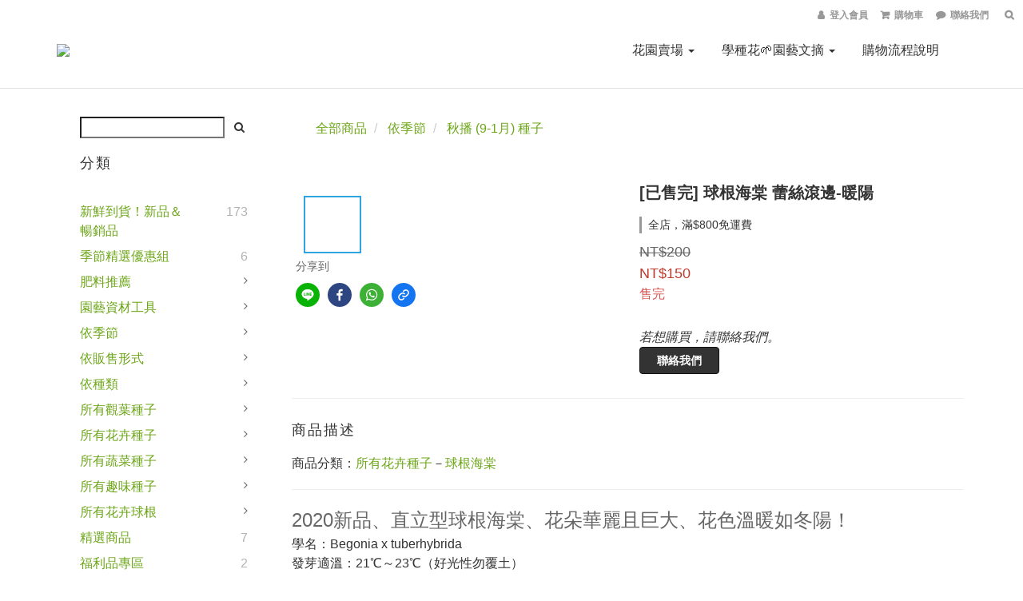

--- FILE ---
content_type: text/html; charset=utf-8
request_url: https://shop.igarden.com.tw/products/%E7%90%83%E6%A0%B9%E6%B5%B7%E6%A3%A0-%E8%95%BE%E7%B5%B2%E6%BB%BE%E9%82%8A-%E6%9A%96%E9%99%BD
body_size: 61107
content:
<!DOCTYPE html>
<html lang="zh-hant">
<head>

  
    <title ng-non-bindable>球根海棠 蕾絲滾邊-暖陽 種子</title>

  <meta name="description" content="購買球根海棠 蕾絲滾邊-暖陽種子，專營販售球根海棠等花卉種子的專門園藝網站 iGarden 花寶愛花園。本品種特性為2020新品、直立型球根海棠、花朵華麗且巨大、花色溫暖如冬陽。">

    <meta name="keywords" content="球根海棠, 花卉種子, 草花種子, 販售, 購買, 推薦, 哪裡賣, 哪裡買, 種子">



    <link rel="preload" href="https://cdn.shoplineapp.com/s/javascripts/currencies.js" as="script">

  <link rel="preload" href="https://cdn.shoplineapp.com/assets/fonts/fontawesome-webfont.woff2?v=4.7.0" as="font" type="font/woff2" crossorigin>



      <link rel="preload" as="image" href="https://shoplineimg.com/5886a6459f9a4f3888003247/5d9454f1b010cb001749ff99/800x.webp?source_format=jpg" media="(max-height: 950px)">

<!-- locale meta -->

<meta name="viewport" content="width=device-width, initial-scale=1.0, viewport-fit=cover">

<meta name="mobile-web-app-capable" content="yes">
<meta name="format-detection" content="telephone=no" />

<meta name="google" value="notranslate">




    <script type="application/ld+json">
    {"@context":"https://schema.org","@type":"WebSite","name":"iGarden花寶愛花園","url":"https://shop.igarden.com.tw"}
    </script>


  <link rel="shortcut icon" type="image/png" href="https://img.shoplineapp.com/media/image_clips/58a7f6266ef2d4e95c0012f9/original.png?1487402533">

<!-- styles-->
<link rel="preconnect" href="https://fonts.gstatic.com">
<link href='https://fonts.googleapis.com/css?family=Open+Sans:300italic,400italic,600italic,700italic,800italic,400,300,600,700,800&display=swap' type='text/css' as="style" onload="this.rel='stylesheet'" />
<link href='https://fonts.googleapis.com/css?family=Source+Sans+Pro:200,300,400,600,700,900,200italic,300italic,400italic,600italic,700italic,900italic&display=swap' type='text/css' as="style" onload="this.rel='stylesheet'">
    <link rel="stylesheet" media="all" href="https://cdn.shoplineapp.com/assets/common-898e3d282d673c037e3500beff4d8e9de2ee50e01c27252b33520348e0b17da0.css" onload="" />

    <link rel="stylesheet" media="all" href="https://cdn.shoplineapp.com/assets/application-2cf2dbc52324adeef303693d883224cd4701b7a57a709b939703c1a9b0aa98b1.css" onload="" />

      <link rel="stylesheet" media="all" href="https://cdn.shoplineapp.com/assets/themes/default-558719fee3814b80d570761716932cbc8fc2dbf46ab2b59e857d034d9e1b0723.css" onload="" />






<style>
  :root {
      --buy-now-button-color: #e94716;

    --cookie-consent-popup-z-index: 1000;
  }
</style>


  <link rel="stylesheet" media="all" href="https://cdn.shoplineapp.com/packs/css/intl_tel_input-0d9daf73.chunk.css" />




<!-- styles-->



<!-- GLOBAL CONTENT FOR HTML HEAD START-->
<link href='https://fonts.googleapis.com/css?family=Lato:100,300,400,700,900,100italic,300italic,400italic,700italic,900italic&display=swap' type='text/css' rel="preload" as="style" onload="this.rel='stylesheet'" />
<!-- GLOBAL CONTENT FOR HTML HEAD END -->


    <style>
    .boxify-image {
      background-size: cover;
    }
    .boxify-image .boxify-image-wrap img,
    .boxify-image.sl-media img {
      object-fit: cover;
    }
    </style>

<!--- Site Ownership Data -->
<!--- Site Ownership Data End-->

<base href="/">

  <style>
    .home .container-md-height {
  margin-bottom: 0 !important;
}
#fixed-menu-container .menu-button {
  border: none;
  margin-left: 0;
}
#fixed-menu-container .menu-button.dropdown-menu {
  text-align: center;
}
.sidr .section-header{padding:8px 10px 8px 25px;background-color:#1f2429}.sidr .section-header a{color:red}
h1{ font-size: 20px!important;
}
a { text-decoration: underline;
    color: #6CA618;
}
a:visited {
    color: #6CA618;
    text-decoration: none;
}
a:link {
    color: #6CA618;
    text-decoration: none;
}
a:active {
    color: #333;
    text-decoration: none;
}
a:hover {
    color: #333;
    text-decoration: underline;
}
a img {border: none}
p {
	color:#333;
	line-height:150%;
	margin:0;
	padding:0;
}
ul li{
	line-height:150%;
}
#footer {
  min-height: 0;
  padding: 24px 0;
}

#footer>.container ul>li>a:hover:focus:visited:active, #footer>.container ul>li>a {
  font-size: 13px!important;
  color: #333333;
}

#footer .col-sm-12.badges {
  display: none
}
#footer .col-sm-6 {
    width: 100%;
    text-align: center;
  }
#footer>.container ul {
    text-align: center;
    margin: 12px auto;
  }
#footer>.container ul li {
    display: inline-block;
    margin: 0;
  }
#footer>.container ul li a {
  margin: 0 16px;
  }
#footer>.container ul>li>a:hover:focus:visited:active, #footer>.container ul>li>a {
    font-size: 13px!important;
    color: #333333;
  }
  </style>
  <meta name="google-site-verification" content="qrN017Vecmv3x_XtMa139A1jsXWsoqzGMyzUzuOadEk" />
<meta name="google-site-verification" content="GPPgn9Wcos-Rgwe-QbwoHHwP5QTjFrJsep01x3cJ02A" />
<meta name="csrf-param" content="authenticity_token" />
<meta name="csrf-token" content="amTqYoXKEBqRsGL60VmvtwKyLc5j7ZcQ+fk+NaNI/HiMlEMT/5WWI9/eFCYk39neVhumBbOtxv0tz54rzI2ePg==" />


<!-- Start of Criteo one tag -->
<!-- End of Criteo one tag -->

<meta name="csrf-param" content="authenticity_token" />
<meta name="csrf-token" content="1sWOnOb0rTMoRnQZINvLPIPBdS9Jzn2JXf7YHtK6dLIwNSftnKsrCmYoAsXVXb1V12j+5JmOLGSJyHgAvX8W9A==" />
  

    <meta property="og:title" content="球根海棠 蕾絲滾邊-暖陽 種子">

  <meta property="og:type" content="product"/>

    <meta property="og:url" content="https://shop.igarden.com.tw/products/球根海棠-蕾絲滾邊-暖陽">
    <link rel="canonical" href="https://shop.igarden.com.tw/products/球根海棠-蕾絲滾邊-暖陽">

  <meta property="og:description" content="購買球根海棠 蕾絲滾邊-暖陽種子，專營販售球根海棠等花卉種子的專門園藝網站 iGarden 花寶愛花園。本品種特性為2020新品、直立型球根海棠、花朵華麗且巨大、花色溫暖如冬陽。">

    <meta property="og:image" content="https://img.shoplineapp.com/media/image_clips/5d9454f1b010cb001749ff99/original.jpg?1570002160">
    <meta name="thumbnail" content="https://img.shoplineapp.com/media/image_clips/5d9454f1b010cb001749ff99/original.jpg?1570002160">

    <meta property="fb:app_id" content="775753399708774">



<script type="text/javascript">
  window.mainConfig = JSON.parse('{\"sessionId\":\"\",\"merchantId\":\"5886a6459f9a4f3888003247\",\"appCoreHost\":\"shoplineapp.com\",\"assetHost\":\"https://cdn.shoplineapp.com/packs/\",\"apiBaseUrl\":\"http://shoplineapp.com\",\"eventTrackApi\":\"https://events.shoplytics.com/api\",\"frontCommonsApi\":\"https://front-commons.shoplineapp.com/api\",\"appendToUrl\":\"\",\"env\":\"production\",\"merchantData\":{\"_id\":\"5886a6459f9a4f3888003247\",\"addon_limit_enabled\":true,\"base_country_code\":\"TW\",\"base_currency\":{\"id\":\"twd\",\"iso_code\":\"TWD\",\"alternate_symbol\":\"NT$\",\"name\":\"New Taiwan Dollar\",\"symbol_first\":true,\"subunit_to_unit\":1},\"base_currency_code\":\"TWD\",\"beta_feature_keys\":[\"page_editor_v2\",\"promotions_setup\",\"promotions_apply\",\"hide_coupon\",\"checkout_v2\"],\"brand_home_url\":\"https://shop.igarden.com.tw\",\"checkout_setting\":{\"enable_membership_autocheck\":true,\"enable_subscription_autocheck\":false},\"current_plan_key\":\"basket\",\"current_theme_key\":\"default\",\"delivery_option_count\":2,\"enabled_stock_reminder\":true,\"handle\":\"igarden\",\"identifier\":\"\",\"instagram_access_token\":\"\",\"instagram_id\":\"\",\"invoice_activation\":\"inactive\",\"is_image_service_enabled\":true,\"mobile_logo_media_url\":\"https://img.shoplineapp.com/media/image_clips/5a40a75e6ef2d4e437000468/original.png?1514186588\",\"name\":\"iGarden花寶愛花園\",\"order_setting\":{\"invoice_activation\":\"inactive\",\"short_message_activation\":\"inactive\",\"stock_reminder_activation\":\"true\",\"default_out_of_stock_reminder\":false,\"auto_cancel_expired_orders\":true,\"auto_revert_credit\":false,\"enabled_order_auth_expiry\":true,\"enforce_user_login_on_checkout\":false,\"enable_order_split_einvoice_reissue\":false,\"no_duplicate_uniform_invoice\":false,\"checkout_without_email\":false,\"hourly_auto_invoice\":false,\"enabled_location_id\":false,\"enabled_sf_hidden_product_name\":false,\"customer_return_order\":{\"enabled\":false,\"available_return_days\":\"7\"},\"customer_cancel_order\":{\"enabled\":false,\"auto_revert_credit\":false},\"custom_fields\":[{\"type\":\"text\",\"label\":\"發票抬頭\",\"display_type\":\"text_field\",\"name_translations\":{\"zh-hant\":\"發票抬頭\"},\"hint_translations\":{\"zh-hant\":\"預設將以收件人姓名開立，如需修改請填入\"},\"field_id\":\"665550d0430e9800130ee077\"},{\"type\":\"text\",\"label\":\"發票統一編號\",\"display_type\":\"text_field\",\"name_translations\":{\"zh-hant\":\"發票統一編號\"},\"hint_translations\":{\"zh-hant\":\"如為公司戶欲開立有統一編號發票，請務必正確填入\"},\"field_id\":\"665550d0430e9800130ee078\"}],\"invoice\":{\"tax_id\":\"\"},\"facebook_messenging\":{\"status\":\"deactivated\"},\"status_update_sms\":{\"status\":\"deactivated\"},\"private_info_handle\":{\"enabled\":true,\"custom_fields_enabled\":false}},\"payment_method_count\":4,\"product_setting\":{\"enabled_product_review\":false,\"variation_display\":\"swatches\",\"price_range_enabled\":true,\"enabled_pos_product_customized_price\":false,\"enabled_pos_product_price_tier\":false,\"preorder_add_to_cart_button_display\":\"depend_on_stock\"},\"promotion_setting\":{\"one_coupon_limit_enabled\":true,\"show_promotion_reminder\":true,\"multi_order_discount_strategy\":\"order_or_tier_promotion\",\"order_gift_threshold_mode\":\"after_price_discounts\",\"order_free_shipping_threshold_mode\":\"after_all_discounts\",\"category_item_gift_threshold_mode\":\"before_discounts\",\"category_item_free_shipping_threshold_mode\":\"before_discounts\"},\"rollout_keys\":[\"2FA_google_authenticator\",\"3_layer_category\",\"3_layer_navigation\",\"3_layer_variation\",\"711_CB_13countries\",\"711_CB_pickup_TH\",\"711_c2b_report_v2\",\"711_cross_delivery\",\"AdminCancelRecurringSubscription_V1\",\"MC_manual_order\",\"MO_Apply_Coupon_Code\",\"StaffCanBeDeleted_V1\",\"SummaryStatement_V1\",\"UTM_export\",\"UTM_register\",\"abandoned_cart_notification\",\"add_system_fontstyle\",\"add_to_cart_revamp\",\"addon_products_limit_10\",\"addon_quantity\",\"address_format_batch2\",\"address_format_jp\",\"address_format_my\",\"address_format_us\",\"address_format_vn\",\"admin_app_extension\",\"admin_clientele_profile\",\"admin_custom_domain\",\"admin_image_service\",\"admin_logistic_bank_account\",\"admin_manual_order\",\"admin_realtime\",\"admin_vietnam_dong\",\"adminapp_order_form\",\"adminapp_wa_contacts_list\",\"ads_system_new_tab\",\"adyen_my_sc\",\"affiliate_by_product\",\"affiliate_dashboard\",\"alipay_hk_sc\",\"android_pos_agent_clockin_n_out\",\"android_pos_purchase_order_partial_in_storage\",\"android_pos_save_send_receipt\",\"android_pos_v2_force_upgrade_version_1-50-0_date_2025-08-30\",\"app_categories_filtering\",\"app_multiplan\",\"app_subscription_prorated_billing\",\"apps_store\",\"apps_store_blog\",\"apps_store_fb_comment\",\"apps_store_wishlist\",\"appstore_free_trial\",\"archive_order_data\",\"archive_order_ui\",\"assign_products_to_category\",\"auth_flow_revamp\",\"auto_credit_percentage\",\"auto_credit_recurring\",\"auto_reply_comment\",\"auto_save_sf_plus_address\",\"availability_buy_online_pickup_instore\",\"availability_preview_buy_online_pickup_instore\",\"basket_comparising_link_CNY\",\"basket_comparising_link_HKD\",\"basket_comparising_link_TWD\",\"basket_invoice_field\",\"basket_pricing_page_cny\",\"basket_pricing_page_hkd\",\"basket_pricing_page_myr\",\"basket_pricing_page_sgd\",\"basket_pricing_page_thb\",\"basket_pricing_page_twd\",\"basket_pricing_page_usd\",\"basket_pricing_page_vnd\",\"basket_subscription_coupon\",\"basket_subscription_email\",\"bianco_setting\",\"bidding_select_product\",\"bing_ads\",\"birthday_format_v2\",\"block_gtm_for_lighthouse\",\"blog\",\"blog_app\",\"blog_revamp_admin\",\"blog_revamp_admin_category\",\"blog_revamp_doublewrite\",\"blog_revamp_related_products\",\"blog_revamp_shop_category\",\"blog_revamp_singleread\",\"breadcrumb\",\"broadcast_advanced_filters\",\"broadcast_analytics\",\"broadcast_clone\",\"broadcast_email_html\",\"broadcast_facebook_template\",\"broadcast_line_template\",\"broadcast_unsubscribe_email\",\"bulk_action_customer\",\"bulk_action_product\",\"bulk_import_multi_lang\",\"bulk_payment_delivery_setting\",\"bulk_printing_labels_711C2C\",\"bulk_update_dynamic_fields\",\"bulk_update_job\",\"bulk_update_new_fields\",\"bulk_update_product_download_with_filter\",\"bulk_update_tag\",\"bundle_promotion_apply_enhancement\",\"bundle_stackable\",\"buy_button\",\"buy_now_button\",\"callback_service\",\"cancel_order_by_customer\",\"cancel_order_by_customer_v2\",\"cart_addon_condition\",\"cart_addon_limit\",\"cart_use_product_service\",\"cart_uuid\",\"category_banner_multiple\",\"category_limit_unlimited\",\"category_sorting\",\"channel_fb\",\"channel_integration\",\"channel_line\",\"charge_shipping_fee_by_product_qty\",\"chat_widget\",\"chat_widget_facebook\",\"chat_widget_livechat\",\"checkout_membercheckbox_toggle\",\"checkout_setting\",\"cn_pricing_page_2019\",\"combine_orders_app\",\"component_h1_tag\",\"connect_new_facebookpage\",\"consolidated_billing\",\"cookie_consent\",\"country_code\",\"coupon_center_back_to_cart\",\"create_staff_revamp\",\"credit_amount_condition_hidden\",\"credit_installment_payment_fee_hidden\",\"credit_point_triggerpoint\",\"crm_email_custom\",\"crm_notify_preview\",\"crm_sms_custom\",\"crm_sms_notify\",\"cross_shop_tracker\",\"custom_css\",\"custom_home_delivery_tw\",\"custom_notify\",\"custom_order_export\",\"customer_advanced_filter\",\"customer_custom_field_limit_5\",\"customer_data_secure\",\"customer_edit\",\"customer_export_v2\",\"customer_group\",\"customer_group_analysis\",\"customer_group_filter_p2\",\"customer_group_filter_p3\",\"customer_group_regenerate\",\"customer_import_50000_failure_report\",\"customer_import_v2\",\"customer_import_v3\",\"customer_list\",\"customer_new_report\",\"customer_search_match\",\"customer_tag\",\"dashboard_v2\",\"dashboard_v2_revamp\",\"date_picker_v2\",\"deep_link_support_linepay\",\"deep_link_support_payme\",\"deep_search\",\"default_theme_ultrachic\",\"delivery_time\",\"delivery_time_with_quantity\",\"design_submenu\",\"dev_center_app_store\",\"disable_footer_brand\",\"disable_old_upgrade_reminder\",\"domain_applicable\",\"doris_bien_setting\",\"dusk_setting\",\"ec_order_unlimit\",\"ecpay_expirydate\",\"ecpay_payment_gateway\",\"edit_order_promotion_applied_creditpoint\",\"einvoice_bulk_update\",\"einvoice_edit\",\"einvoice_newlogic\",\"email_credit_expire_notify\",\"email_custom\",\"email_member_forget_password_notify\",\"email_member_register_notify\",\"email_order_notify\",\"email_verification\",\"enable_body_script\",\"enable_calculate_api_promotion_apply\",\"enable_calculate_api_promotion_filter\",\"enable_cart_api\",\"enable_cart_service\",\"enable_corejs_splitting\",\"enable_lazysizes_image_tag\",\"enable_new_css_bundle\",\"enable_order_status_callback_revamp_for_promotion\",\"enable_order_status_callback_revamp_for_storefront\",\"enable_promotion_usage_record\",\"enable_shopjs_splitting\",\"enhanced_catalog_feed\",\"execute_shipment_permission\",\"export_inventory_report_v2\",\"express_cart\",\"express_checkout_pages\",\"facebook_ads\",\"facebook_dia\",\"facebook_line_promotion_notify\",\"facebook_login\",\"facebook_messenger_subscription\",\"facebook_notify\",\"facebook_pixel_manager\",\"fb_comment_app\",\"fb_entrance_optimization\",\"fb_feed_unlimit\",\"fb_group\",\"fb_multi_category_feed\",\"fb_pixel_matching\",\"fb_pixel_v2\",\"fb_post_management\",\"fb_product_set\",\"fb_ssapi\",\"fb_sub_button\",\"fbe_oe\",\"fbe_shop\",\"fbe_v2\",\"fbe_v2_edit\",\"feature_alttag_phase1\",\"feature_alttag_phase2\",\"fm_order_receipt\",\"fmt_c2c_newlabel\",\"fmt_revision\",\"footer_builder\",\"footer_builder_new\",\"form_builder\",\"form_builder_access\",\"form_builder_user_management\",\"form_builder_v2_elements\",\"form_builder_v2_receiver\",\"form_builder_v2_report\",\"get_promotions_by_cart\",\"gift_shipping_promotion_discount_condition\",\"gifts_limit_10\",\"gmv_revamp\",\"godaddy\",\"google_ads_api\",\"google_ads_manager\",\"google_analytics_4\",\"google_analytics_manager\",\"google_dynamic_remarketing_tag\",\"google_enhanced_conversions\",\"google_preorder_feed\",\"google_product_category_3rdlayer\",\"google_recaptcha\",\"google_remarketing_manager\",\"google_signup_login\",\"google_tag_manager\",\"gp_tw_sc\",\"group_url_bind_post_live\",\"h2_tag_phase1\",\"hct_logistics_bills_report\",\"hidden_product\",\"hidden_product_p2\",\"hide_credit_point_record_balance\",\"hk_pricing_page_2019\",\"hkd_pricing_page_disabled_2020\",\"ig_browser_notify\",\"ig_live\",\"ig_login_entrance\",\"ig_new_api\",\"image_gallery\",\"image_gallery_p2\",\"image_host_by_region\",\"image_limit_100000\",\"image_limit_30000\",\"image_widget_mobile\",\"increase_variation_limit\",\"instagram_create_post\",\"instagram_post_sales\",\"instant_order_form\",\"integrated_label_711\",\"integrated_sfexpress\",\"integration_one\",\"inventory_change_reason\",\"inventory_search_v2\",\"job_api_products_export\",\"job_api_user_export\",\"job_product_import\",\"jquery_v3\",\"kingsman_v2_setting\",\"layout_engine_service_kingsman_blogs\",\"layout_engine_service_kingsman_member_center\",\"layout_engine_service_kingsman_pdp\",\"layout_engine_service_kingsman_plp\",\"layout_engine_service_kingsman_promotions\",\"line_ads_tag\",\"line_broadcast\",\"line_login\",\"line_login_mobile\",\"line_point_cpa_tag\",\"line_shopping_new_fields\",\"live_after_keyword\",\"live_announce_bids\",\"live_announce_buyer\",\"live_bidding\",\"live_bulk_checkoutlink\",\"live_bulk_edit\",\"live_checkout_notification\",\"live_checkout_notification_all\",\"live_checkout_notification_message\",\"live_comment_discount\",\"live_comment_robot\",\"live_create_product_v2\",\"live_crosspost\",\"live_dashboard_product\",\"live_event_discount\",\"live_fb_group\",\"live_fhd_video\",\"live_general_settings\",\"live_group_event\",\"live_host_panel\",\"live_ig_messenger_broadcast\",\"live_ig_product_recommend\",\"live_im_switch\",\"live_keyword_switch\",\"live_line_broadcast\",\"live_line_multidisplay\",\"live_luckydraw_enhancement\",\"live_messenger_broadcast\",\"live_order_block\",\"live_print_advanced\",\"live_product_recommend\",\"live_shopline_keyword\",\"live_stream_settings\",\"locale_revamp\",\"logistic_bill_v2_711_b2c\",\"logistic_bill_v2_711_c2c\",\"logo_favicon\",\"luckydraw_products\",\"luckydraw_qualification\",\"manual_activation\",\"manual_order\",\"manual_order_7-11\",\"manual_order_ec_to_sc\",\"manually_bind_post\",\"mc-history-instant\",\"mc_711crossborder\",\"mc_ad_tag\",\"mc_assign_message\",\"mc_auto_bind_member\",\"mc_autoreply_question\",\"mc_broadcast\",\"mc_bulk_read\",\"mc_chatbot_template\",\"mc_delete_message\",\"mc_edit_cart\",\"mc_history_instant\",\"mc_history_post\",\"mc_im\",\"mc_inbox_autoreply\",\"mc_instant_notifications\",\"mc_invoicetitle_optional\",\"mc_keyword_autotagging\",\"mc_line_broadcast\",\"mc_line_cart\",\"mc_logistics_hct\",\"mc_logistics_tcat\",\"mc_manage_blacklist\",\"mc_mark_todo\",\"mc_new_menu\",\"mc_phone_tag\",\"mc_reminder_unpaid\",\"mc_reply_pic\",\"mc_setting_message\",\"mc_setting_orderform\",\"mc_shop_message_refactor\",\"mc_sort_waitingtime\",\"mc_sort_waitingtime_new\",\"mc_tw_invoice\",\"media_gcp_upload\",\"member_center_profile_revamp\",\"member_import_notify\",\"member_info_reward\",\"member_info_reward_subscription\",\"member_password_setup_notify\",\"membership_tier_double_write\",\"memebr_center_point_credit_revamp\",\"menu_limit_100\",\"menu_limit_unlimited\",\"merchant_automatic_payment_setting\",\"merchant_bills_banktransfer\",\"message_center_v3\",\"message_revamp\",\"mo_remove_discount\",\"mobile_and_email_signup\",\"mobile_signup_p2\",\"modularize_address_format\",\"molpay_credit_card\",\"multi_lang\",\"multicurrency\",\"my_pricing_page_2019\",\"myapp_reauth_alert\",\"myr_pricing_page_disabled_2020\",\"new_app_subscription\",\"new_layout_for_mobile_and_pc\",\"new_onboarding_flow\",\"new_return_management\",\"new_settings_apply_all_promotion\",\"new_signup_flow\",\"new_sinopac_3d\",\"notification_custom_sending_time\",\"npb_theme_philia\",\"npb_widget_font_size_color\",\"ob_revamp\",\"ob_sgstripe\",\"ob_twecpay\",\"oceanpay\",\"old_fbe_removal\",\"onboarding_basketplan\",\"onboarding_handle\",\"one_new_filter\",\"one_page_store\",\"one_page_store_1000\",\"one_page_store_checkout\",\"one_page_store_clone\",\"one_page_store_product_set\",\"online_credit_redemption_toggle\",\"online_store_design\",\"online_store_design_setup_guide_basketplan\",\"order_add_to_cart\",\"order_archive_calculation_revamp_crm_amount\",\"order_archive_calculation_revamp_crm_member\",\"order_archive_product_testing\",\"order_archive_testing\",\"order_archive_testing_crm\",\"order_archive_testing_order_details\",\"order_archive_testing_return_order\",\"order_confirmation_slip_upload\",\"order_custom_field_limit_5\",\"order_custom_notify\",\"order_decoupling_product_revamp\",\"order_export_366day\",\"order_export_v2\",\"order_filter_shipped_date\",\"order_message_broadcast\",\"order_new_source\",\"order_promotion_split\",\"order_search_custom_field\",\"order_search_sku\",\"order_select_across_pages\",\"order_sms_notify\",\"order_split\",\"order_status_non_automation\",\"order_status_tag_color\",\"order_tag\",\"orderemail_new_logic\",\"other_custom_notify\",\"out_of_stock_order\",\"page_builder_revamp\",\"page_builder_revamp_theme_setting\",\"page_builder_section_cache_enabled\",\"page_builder_widget_accordion\",\"page_builder_widget_blog\",\"page_builder_widget_category\",\"page_builder_widget_collage\",\"page_builder_widget_countdown\",\"page_builder_widget_custom_liquid\",\"page_builder_widget_instagram\",\"page_builder_widget_product_text\",\"page_builder_widget_subscription\",\"page_builder_widget_video\",\"page_limit_unlimited\",\"page_view_cache\",\"pakpobox\",\"payme\",\"payment_condition\",\"payment_fee_config\",\"payment_image\",\"payment_slip_notify\",\"paypal_upgrade\",\"pdp_image_lightbox\",\"pdp_image_lightbox_icon\",\"pending_subscription\",\"philia_setting\",\"pickup_remember_store\",\"plp_label_wording\",\"plp_product_seourl\",\"plp_variation_selector\",\"pos_only_product_settings\",\"pos_retail_store_price\",\"pos_setup_guide_basketplan\",\"post_cancel_connect\",\"post_commerce_stack_comment\",\"post_fanpage_luckydraw\",\"post_fb_group\",\"post_general_setting\",\"post_lock_pd\",\"post_sales_dashboard\",\"postsale_auto_reply\",\"postsale_create_post\",\"postsale_ig_auto_reply\",\"postsales_connect_multiple_posts\",\"preorder_limit\",\"preset_publish\",\"product_available_time\",\"product_cost_permission\",\"product_feed_info\",\"product_feed_manager_availability\",\"product_feed_revamp\",\"product_index_v2\",\"product_info\",\"product_limit_1000\",\"product_limit_unlimited\",\"product_log_v2\",\"product_page_limit_10\",\"product_quantity_update\",\"product_recommendation_abtesting\",\"product_revamp_doublewrite\",\"product_revamp_singleread\",\"product_review_import\",\"product_review_import_installable\",\"product_review_plp\",\"product_search\",\"product_set_revamp\",\"product_set_v2_enhancement\",\"product_summary\",\"promotion_blacklist\",\"promotion_filter_by_date\",\"promotion_first_purchase_channel\",\"promotion_hour\",\"promotion_limit_100\",\"promotion_minitem\",\"promotion_page_seo_button\",\"promotion_record_archive_test\",\"promotion_returned\",\"quick_answer\",\"recaptcha_reset_pw\",\"redirect_301_settings\",\"rejected_bill_reminder\",\"remove_fblike_sc\",\"rep_download_log_ip_identity\",\"repay_cookie\",\"replace_janus_interface\",\"replace_lms_old_oa_interface\",\"reports\",\"return_order_revamp\",\"revert_credit_p2\",\"revert_credit_status\",\"sales_dashboard\",\"sangria_setting\",\"sc_advanced_keyword\",\"sc_alipay_standard\",\"sc_atm\",\"sc_auto_bind_member\",\"sc_autodetect_address\",\"sc_autodetect_paymentslip\",\"sc_autoreply_icebreaker\",\"sc_clearcart\",\"sc_clearcart_all\",\"sc_comment_label\",\"sc_comment_list\",\"sc_conversations_statistics_sunset\",\"sc_download_adminapp\",\"sc_group_pm_commentid\",\"sc_group_webhook\",\"sc_intercom\",\"sc_list_search\",\"sc_mo_711emap\",\"sc_outstock_msg\",\"sc_overall_statistics_api_v3\",\"sc_pickup\",\"sc_product_set\",\"sc_product_variation\",\"sc_slp_subscription_promotion\",\"sc_standard\",\"sc_store_pickup\",\"sc_wa_message_report\",\"scheduled_home_page\",\"search_function_image_gallery\",\"security_center\",\"select_all_customer\",\"select_all_inventory\",\"session_expiration_period\",\"setup_guide_basketplan\",\"sfexpress_centre\",\"sfexpress_eflocker\",\"sfexpress_service\",\"sfexpress_store\",\"sg_onboarding_currency\",\"share_cart_link\",\"shop_builder_plp\",\"shop_category_filter\",\"shop_category_filter_bulk_action\",\"shop_product_search_rate_limit\",\"shop_related_recaptcha\",\"shop_template_advanced_setting\",\"shopback_cashback\",\"shopline_captcha\",\"shopline_email_captcha\",\"shopline_product_reviews\",\"shoplytics_api_ordersales_v4\",\"shoplytics_api_psa_wide_table\",\"shoplytics_benchmark\",\"shoplytics_broadcast_api_v3\",\"shoplytics_channel_store_permission\",\"shoplytics_credit_analysis\",\"shoplytics_customer_refactor_api_v3\",\"shoplytics_date_picker_v2\",\"shoplytics_event_realtime_refactor_api_v3\",\"shoplytics_events_api_v3\",\"shoplytics_export_flex\",\"shoplytics_homepage_v2\",\"shoplytics_invoices_api_v3\",\"shoplytics_lite\",\"shoplytics_membership_tier_growth\",\"shoplytics_orders_api_v3\",\"shoplytics_ordersales_v3\",\"shoplytics_payments_api_v3\",\"shoplytics_product_revamp_api_v3\",\"shoplytics_promotions_api_v3\",\"shoplytics_psa_multi_stores_export\",\"shoplytics_psa_sub_categories\",\"shoplytics_rfim_enhancement_v3\",\"shoplytics_session_metrics\",\"shoplytics_staff_api_v3\",\"shoplytics_to_hd\",\"shopping_session_enabled\",\"signin_register_revamp\",\"skya_setting\",\"sl_logistics_bulk_action\",\"sl_logistics_fmt_freeze\",\"sl_logistics_modularize\",\"sl_payment_alipay\",\"sl_payment_cc\",\"sl_payment_standard_v2\",\"sl_payment_type_check\",\"sl_payments_apple_pay\",\"sl_payments_cc_promo\",\"sl_payments_my_cc\",\"sl_payments_my_fpx\",\"sl_payments_sg_cc\",\"sl_payments_tw_cc\",\"sl_pos_admin_cancel_order\",\"sl_pos_admin_delete_order\",\"sl_pos_admin_inventory_transfer\",\"sl_pos_admin_order_archive_testing\",\"sl_pos_admin_purchase_order\",\"sl_pos_admin_register_shift\",\"sl_pos_admin_staff\",\"sl_pos_agent_by_channel\",\"sl_pos_agent_clockin_n_out\",\"sl_pos_agent_performance\",\"sl_pos_android_A4_printer\",\"sl_pos_android_check_cart_items_with_local_db\",\"sl_pos_android_order_reduction\",\"sl_pos_android_receipt_enhancement\",\"sl_pos_app_order_archive_testing\",\"sl_pos_app_transaction_filter_enhance\",\"sl_pos_apps_store\",\"sl_pos_bugfender_log_reduction\",\"sl_pos_bulk_import_update_enhancement\",\"sl_pos_check_duplicate_create_order\",\"sl_pos_convert_order_to_cart_by_snapshot\",\"sl_pos_customerID_duplicate_check\",\"sl_pos_customer_info_enhancement\",\"sl_pos_customized_price\",\"sl_pos_disable_touchid_unlock\",\"sl_pos_discount\",\"sl_pos_einvoice_refactor\",\"sl_pos_feature_permission\",\"sl_pos_force_upgrade_1-109-0\",\"sl_pos_force_upgrade_1-110-1\",\"sl_pos_from_Swift_to_OC\",\"sl_pos_iOS_A4_printer\",\"sl_pos_iOS_app_transaction_filter_enhance\",\"sl_pos_iOS_cashier_revamp_cart\",\"sl_pos_iOS_cashier_revamp_product_list\",\"sl_pos_iPadOS_version_upgrade_remind_16_0_0\",\"sl_pos_initiate_couchbase\",\"sl_pos_inventory_count\",\"sl_pos_inventory_count_difference_reason\",\"sl_pos_inventory_count_for_selected_products\",\"sl_pos_inventory_feature_module\",\"sl_pos_inventory_transfer_app_can_create_note_date\",\"sl_pos_inventory_transfer_insert_enhancement\",\"sl_pos_inventory_transfer_request\",\"sl_pos_invoice_product_name_filter\",\"sl_pos_invoice_swiftUI_revamp\",\"sl_pos_invoice_toast_show\",\"sl_pos_ios_receipt_info_enhancement\",\"sl_pos_ios_small_label_enhancement\",\"sl_pos_ios_version_upgrade_remind\",\"sl_pos_itc\",\"sl_pos_logo_terms_and_condition\",\"sl_pos_new_report_customer_analysis\",\"sl_pos_new_report_daily_payment_methods\",\"sl_pos_new_report_overview\",\"sl_pos_new_report_product_preorder\",\"sl_pos_new_report_transaction_detail\",\"sl_pos_no_minimum_age\",\"sl_pos_order_refactor_admin\",\"sl_pos_order_upload_using_pos_service\",\"sl_pos_partial_return\",\"sl_pos_password_setting_refactor\",\"sl_pos_payment\",\"sl_pos_payment_method_picture\",\"sl_pos_payment_method_prioritized_and_hidden\",\"sl_pos_payoff_preorder\",\"sl_pos_product_add_to_cart_refactor\",\"sl_pos_product_variation_ui\",\"sl_pos_purchase_order_onlinestore\",\"sl_pos_purchase_order_partial_in_storage\",\"sl_pos_receipt_information\",\"sl_pos_receipt_preorder_return_enhancement\",\"sl_pos_receipt_swiftUI_revamp\",\"sl_pos_register_shift\",\"sl_pos_report_shoplytics_psi\",\"sl_pos_revert_credit\",\"sl_pos_save_send_receipt\",\"sl_pos_stock_refactor\",\"sl_pos_supplier_refactor\",\"sl_pos_toast_revamp\",\"sl_pos_transaction_conflict\",\"sl_pos_transaction_view_admin\",\"sl_pos_transfer_onlinestore\",\"sl_pos_user_permission\",\"sl_pos_variation_setting_refactor\",\"sl_purchase_order_search_create_enhancement\",\"slp_bank_promotion\",\"slp_product_subscription\",\"slp_remember_credit_card\",\"slp_swap\",\"smart_omo_appstore\",\"smart_product_recommendation\",\"smart_product_recommendation_regular\",\"smart_recommended_related_products\",\"sms_custom\",\"sms_with_shop_name\",\"social_channel_revamp\",\"social_channel_user\",\"social_name_in_order\",\"sso_lang_th\",\"sso_lang_vi\",\"staff_elasticsearch\",\"staff_limit_5\",\"staff_service_migration\",\"static_resource_host_by_region\",\"stop_slp_approvedemail\",\"store_pick_up\",\"storefront_app_extension\",\"storefront_return\",\"stripe_3d_secure\",\"stripe_3ds_cny\",\"stripe_3ds_hkd\",\"stripe_3ds_myr\",\"stripe_3ds_sgd\",\"stripe_3ds_thb\",\"stripe_3ds_usd\",\"stripe_3ds_vnd\",\"stripe_google_pay\",\"stripe_payment_intents\",\"stripe_radar\",\"stripe_subscription_my_account\",\"structured_data\",\"sub_sgstripe\",\"subscription_config_edit\",\"subscription_config_edit_delivery_payment\",\"subscription_currency\",\"tappay_3D_secure\",\"tappay_sdk_v2_3_2\",\"tappay_sdk_v3\",\"tax_inclusive_setting\",\"taxes_settings\",\"tcat_711pickup_sl_logisitics\",\"tcat_logistics_bills_report\",\"tcat_newlabel\",\"th_pricing_page_2020\",\"thb_pricing_page_disabled_2020\",\"theme_bianco\",\"theme_doris_bien\",\"theme_kingsman_v2\",\"theme_level_3\",\"theme_sangria\",\"theme_ultrachic\",\"tier_auto_downgrade\",\"tnc-checkbox\",\"toggle_mobile_category\",\"tw_app_shopback_cashback\",\"tw_fm_sms\",\"tw_pricing_page_2019\",\"tw_stripe_subscription\",\"twd_pricing_page_disabled_2020\",\"two_checkout\",\"uc_integration\",\"uc_v2_endpoints\",\"ultra_setting\",\"unified_admin\",\"use_ngram_for_order_search\",\"user_center_social_channel\",\"variant_image_selector\",\"variant_saleprice_cost_weight\",\"variation_label_swatches\",\"varm_setting\",\"vn_pricing_page_2020\",\"vnd_pricing_page_disabled_2020\",\"whatsapp_extension\",\"whatsapp_order_form\",\"whatsapp_orderstatus_toggle\",\"yahoo_dot\",\"zotabox_installable\"],\"shop_default_home_url\":\"https://igarden.shoplineapp.com\",\"shop_status\":\"open\",\"show_sold_out\":true,\"sl_payment_merchant_id\":\"1993851708534562816\",\"supported_languages\":[\"en\",\"zh-hant\"],\"tags\":[\"life\"],\"time_zone\":\"Asia/Taipei\",\"updated_at\":\"2026-01-23T09:10:51.838Z\",\"user_setting\":{\"_id\":\"5886a6459f9a4f3888003249\",\"created_at\":\"2017-01-24T00:56:37.286Z\",\"data\":{\"general_fields\":[{\"type\":\"gender\",\"options\":{\"order\":{\"include\":\"false\",\"required\":\"false\"},\"signup\":{\"include\":\"false\",\"required\":\"false\"},\"profile\":{\"include\":\"true\",\"required\":\"false\"}}},{\"type\":\"birthday\",\"options\":{\"order\":{\"include\":\"false\",\"required\":\"false\"},\"signup\":{\"include\":\"false\",\"required\":\"false\"},\"profile\":{\"include\":\"true\",\"required\":\"false\"}}}],\"minimum_age_limit\":\"13\",\"custom_fields\":[],\"signup_method\":\"email\",\"sms_verification\":{\"status\":\"false\",\"supported_countries\":[\"*\"]},\"facebook_login\":{\"status\":\"active\",\"app_id\":\"775753399708774\"},\"google_login\":{\"status\":\"inactive\",\"client_id\":\"\",\"client_secret\":\"\"},\"enable_facebook_comment\":\"\",\"facebook_comment\":\"\",\"line_login\":\"\",\"recaptcha_signup\":{\"status\":\"true\",\"site_key\":\"6LemV38UAAAAAPANaFj7MrQJn2ew053LkJG56xJN\"},\"email_verification\":{\"status\":\"true\"},\"login_with_verification\":{\"status\":\"true\"},\"upgrade_reminder\":\"\",\"enable_member_point\":false,\"enable_user_credit\":true,\"birthday_format\":\"YYYY/MM/DD\",\"send_birthday_credit_period\":\"daily\",\"member_info_reward\":{\"enabled\":false,\"reward_on\":[],\"subscription_reward_on\":[],\"coupons\":{\"enabled\":false,\"promotion_ids\":[]}},\"enable_age_policy\":false,\"force_complete_info\":false},\"item_type\":\"\",\"key\":\"users\",\"name\":null,\"owner_id\":\"5886a6459f9a4f3888003247\",\"owner_type\":\"Merchant\",\"publish_status\":\"published\",\"status\":\"active\",\"updated_at\":\"2025-09-16T06:16:35.224Z\",\"value\":null}},\"localeData\":{\"loadedLanguage\":{\"name\":\"繁體中文\",\"code\":\"zh-hant\"},\"supportedLocales\":[{\"name\":\"English\",\"code\":\"en\"},{\"name\":\"繁體中文\",\"code\":\"zh-hant\"}]},\"currentUser\":null,\"themeSettings\":{\"categories_collapsed\":true,\"image_fill\":true,\"is_multicurrency_enabled\":false,\"category_page\":\"24\",\"mobile_categories_collapsed\":false,\"show_promotions_on_product\":true,\"enabled_quick_cart\":false,\"enabled_wish_list\":false,\"hide_language_selector\":true,\"opens_in_new_tab\":true,\"goto_top\":true,\"mobile_categories_removed\":false,\"buy_now_button\":{\"enabled\":true,\"color\":\"e94716\"},\"plp_wishlist\":false,\"enable_gdpr_cookies_banner\":false,\"variation_image_selector_enabled\":false,\"variation_image_selector_variation\":1,\"plp_variation_selector\":{\"enabled\":false,\"show_variation\":1}},\"isMultiCurrencyEnabled\":false,\"features\":{\"plans\":{\"free\":{\"member_price\":false,\"cart_addon\":false,\"google_analytics_ecommerce\":false,\"membership\":false,\"shopline_logo\":true,\"user_credit\":{\"manaul\":false,\"auto\":false},\"variant_image_selector\":false},\"standard\":{\"member_price\":false,\"cart_addon\":false,\"google_analytics_ecommerce\":false,\"membership\":false,\"shopline_logo\":true,\"user_credit\":{\"manaul\":false,\"auto\":false},\"variant_image_selector\":false},\"starter\":{\"member_price\":false,\"cart_addon\":false,\"google_analytics_ecommerce\":false,\"membership\":false,\"shopline_logo\":true,\"user_credit\":{\"manaul\":false,\"auto\":false},\"variant_image_selector\":false},\"pro\":{\"member_price\":false,\"cart_addon\":false,\"google_analytics_ecommerce\":false,\"membership\":false,\"shopline_logo\":false,\"user_credit\":{\"manaul\":false,\"auto\":false},\"variant_image_selector\":false},\"business\":{\"member_price\":false,\"cart_addon\":false,\"google_analytics_ecommerce\":true,\"membership\":true,\"shopline_logo\":false,\"user_credit\":{\"manaul\":false,\"auto\":false},\"facebook_comments_plugin\":true,\"variant_image_selector\":false},\"basic\":{\"member_price\":false,\"cart_addon\":false,\"google_analytics_ecommerce\":false,\"membership\":false,\"shopline_logo\":false,\"user_credit\":{\"manaul\":false,\"auto\":false},\"variant_image_selector\":false},\"basic2018\":{\"member_price\":false,\"cart_addon\":false,\"google_analytics_ecommerce\":false,\"membership\":false,\"shopline_logo\":true,\"user_credit\":{\"manaul\":false,\"auto\":false},\"variant_image_selector\":false},\"sc\":{\"member_price\":false,\"cart_addon\":false,\"google_analytics_ecommerce\":true,\"membership\":false,\"shopline_logo\":true,\"user_credit\":{\"manaul\":false,\"auto\":false},\"facebook_comments_plugin\":true,\"facebook_chat_plugin\":true,\"variant_image_selector\":false},\"advanced\":{\"member_price\":false,\"cart_addon\":false,\"google_analytics_ecommerce\":true,\"membership\":false,\"shopline_logo\":false,\"user_credit\":{\"manaul\":false,\"auto\":false},\"facebook_comments_plugin\":true,\"facebook_chat_plugin\":true,\"variant_image_selector\":false},\"premium\":{\"member_price\":true,\"cart_addon\":true,\"google_analytics_ecommerce\":true,\"membership\":true,\"shopline_logo\":false,\"user_credit\":{\"manaul\":true,\"auto\":true},\"google_dynamic_remarketing\":true,\"facebook_comments_plugin\":true,\"facebook_chat_plugin\":true,\"wish_list\":true,\"facebook_messenger_subscription\":true,\"product_feed\":true,\"express_checkout\":true,\"variant_image_selector\":true},\"enterprise\":{\"member_price\":true,\"cart_addon\":true,\"google_analytics_ecommerce\":true,\"membership\":true,\"shopline_logo\":false,\"user_credit\":{\"manaul\":true,\"auto\":true},\"google_dynamic_remarketing\":true,\"facebook_comments_plugin\":true,\"facebook_chat_plugin\":true,\"wish_list\":true,\"facebook_messenger_subscription\":true,\"product_feed\":true,\"express_checkout\":true,\"variant_image_selector\":true},\"crossborder\":{\"member_price\":true,\"cart_addon\":true,\"google_analytics_ecommerce\":true,\"membership\":true,\"shopline_logo\":false,\"user_credit\":{\"manaul\":true,\"auto\":true},\"google_dynamic_remarketing\":true,\"facebook_comments_plugin\":true,\"facebook_chat_plugin\":true,\"wish_list\":true,\"facebook_messenger_subscription\":true,\"product_feed\":true,\"express_checkout\":true,\"variant_image_selector\":true},\"o2o\":{\"member_price\":true,\"cart_addon\":true,\"google_analytics_ecommerce\":true,\"membership\":true,\"shopline_logo\":false,\"user_credit\":{\"manaul\":true,\"auto\":true},\"google_dynamic_remarketing\":true,\"facebook_comments_plugin\":true,\"facebook_chat_plugin\":true,\"wish_list\":true,\"facebook_messenger_subscription\":true,\"product_feed\":true,\"express_checkout\":true,\"subscription_product\":true,\"variant_image_selector\":true}}},\"requestCountry\":\"US\",\"trackerEventData\":{\"Product ID\":\"5d945790185439001a35b12a\"},\"isRecaptchaEnabled\":true,\"isRecaptchaEnterprise\":false,\"recaptchaEnterpriseSiteKey\":\"6LeMcv0hAAAAADjAJkgZLpvEiuc6migO0KyLEadr\",\"recaptchaEnterpriseCheckboxSiteKey\":\"6LfQVEEoAAAAAAzllcvUxDYhfywH7-aY52nsJ2cK\",\"recaptchaSiteKey\":\"6LemV38UAAAAAPANaFj7MrQJn2ew053LkJG56xJN\",\"currencyData\":{\"supportedCurrencies\":[{\"name\":\"$ HKD\",\"symbol\":\"$\",\"iso_code\":\"hkd\"},{\"name\":\"P MOP\",\"symbol\":\"P\",\"iso_code\":\"mop\"},{\"name\":\"¥ CNY\",\"symbol\":\"¥\",\"iso_code\":\"cny\"},{\"name\":\"$ TWD\",\"symbol\":\"$\",\"iso_code\":\"twd\"},{\"name\":\"$ USD\",\"symbol\":\"$\",\"iso_code\":\"usd\"},{\"name\":\"$ SGD\",\"symbol\":\"$\",\"iso_code\":\"sgd\"},{\"name\":\"€ EUR\",\"symbol\":\"€\",\"iso_code\":\"eur\"},{\"name\":\"$ AUD\",\"symbol\":\"$\",\"iso_code\":\"aud\"},{\"name\":\"£ GBP\",\"symbol\":\"£\",\"iso_code\":\"gbp\"},{\"name\":\"₱ PHP\",\"symbol\":\"₱\",\"iso_code\":\"php\"},{\"name\":\"RM MYR\",\"symbol\":\"RM\",\"iso_code\":\"myr\"},{\"name\":\"฿ THB\",\"symbol\":\"฿\",\"iso_code\":\"thb\"},{\"name\":\"د.إ AED\",\"symbol\":\"د.إ\",\"iso_code\":\"aed\"},{\"name\":\"¥ JPY\",\"symbol\":\"¥\",\"iso_code\":\"jpy\"},{\"name\":\"$ BND\",\"symbol\":\"$\",\"iso_code\":\"bnd\"},{\"name\":\"₩ KRW\",\"symbol\":\"₩\",\"iso_code\":\"krw\"},{\"name\":\"Rp IDR\",\"symbol\":\"Rp\",\"iso_code\":\"idr\"},{\"name\":\"₫ VND\",\"symbol\":\"₫\",\"iso_code\":\"vnd\"},{\"name\":\"$ CAD\",\"symbol\":\"$\",\"iso_code\":\"cad\"}],\"requestCountryCurrencyCode\":\"TWD\"},\"previousUrl\":\"\",\"checkoutLandingPath\":\"/cart\",\"webpSupported\":true,\"pageType\":\"products-show\",\"paypalCnClientId\":\"AYVtr8kMzEyRCw725vQM_-hheFyo1FuWeaup4KPSvU1gg44L-NG5e2PNcwGnMo2MLCzGRg4eVHJhuqBP\",\"efoxPayVersion\":\"1.0.60\",\"universalPaymentSDKUrl\":\"https://cdn.myshopline.com\",\"shoplinePaymentCashierSDKUrl\":\"https://cdn.myshopline.com/pay/paymentElement/1.7.1/index.js\",\"shoplinePaymentV2Env\":\"prod\",\"shoplinePaymentGatewayEnv\":\"prod\",\"currentPath\":\"/products/%E7%90%83%E6%A0%B9%E6%B5%B7%E6%A3%A0-%E8%95%BE%E7%B5%B2%E6%BB%BE%E9%82%8A-%E6%9A%96%E9%99%BD\",\"isExceedCartLimitation\":null,\"familyMartEnv\":\"prod\",\"familyMartConfig\":{\"cvsname\":\"familymart.shoplineapp.com\"},\"familyMartFrozenConfig\":{\"cvsname\":\"familymartfreeze.shoplineapp.com\",\"cvslink\":\"https://familymartfreeze.shoplineapp.com/familymart_freeze_callback\",\"emap\":\"https://ecmfme.map.com.tw/ReceiveOrderInfo.aspx\"},\"pageIdentifier\":\"product_detail\",\"staticResourceHost\":\"https://static.shoplineapp.com/\",\"facebookAppId\":\"467428936681900\",\"facebookSdkVersion\":\"v2.7\",\"criteoAccountId\":null,\"criteoEmail\":null,\"shoplineCaptchaEnv\":\"prod\",\"shoplineCaptchaPublicKey\":\"MIGfMA0GCSqGSIb3DQEBAQUAA4GNADCBiQKBgQCUXpOVJR72RcVR8To9lTILfKJnfTp+f69D2azJDN5U9FqcZhdYfrBegVRKxuhkwdn1uu6Er9PWV4Tp8tRuHYnlU+U72NRpb0S3fmToXL3KMKw/4qu2B3EWtxeh/6GPh3leTvMteZpGRntMVmJCJdS8PY1CG0w6QzZZ5raGKXQc2QIDAQAB\",\"defaultBlockedSmsCountries\":\"PS,MG,KE,AO,KG,UG,AZ,ZW,TJ,NG,GT,DZ,BD,BY,AF,LK,MA,EH,MM,EG,LV,OM,LT,UA,RU,KZ,KH,LY,ML,MW,IR,EE\"}');
</script>

  <script
    src="https://browser.sentry-cdn.com/6.8.0/bundle.tracing.min.js"
    integrity="sha384-PEpz3oi70IBfja8491RPjqj38s8lBU9qHRh+tBurFb6XNetbdvlRXlshYnKzMB0U"
    crossorigin="anonymous"
    defer
  ></script>
  <script
    src="https://browser.sentry-cdn.com/6.8.0/captureconsole.min.js"
    integrity="sha384-FJ5n80A08NroQF9DJzikUUhiCaQT2rTIYeJyHytczDDbIiejfcCzBR5lQK4AnmVt"
    crossorigin="anonymous"
    defer
  ></script>

<script>
  function sriOnError (event) {
    if (window.Sentry) window.Sentry.captureException(event);

    var script = document.createElement('script');
    var srcDomain = new URL(this.src).origin;
    script.src = this.src.replace(srcDomain, '');
    if (this.defer) script.setAttribute("defer", "defer");
    document.getElementsByTagName('head')[0].insertBefore(script, null);
  }
</script>

<script>window.lazySizesConfig={},Object.assign(window.lazySizesConfig,{lazyClass:"sl-lazy",loadingClass:"sl-lazyloading",loadedClass:"sl-lazyloaded",preloadClass:"sl-lazypreload",errorClass:"sl-lazyerror",iframeLoadMode:"1",loadHidden:!1});</script>
<script>!function(e,t){var a=t(e,e.document,Date);e.lazySizes=a,"object"==typeof module&&module.exports&&(module.exports=a)}("undefined"!=typeof window?window:{},function(e,t,a){"use strict";var n,i;if(function(){var t,a={lazyClass:"lazyload",loadedClass:"lazyloaded",loadingClass:"lazyloading",preloadClass:"lazypreload",errorClass:"lazyerror",autosizesClass:"lazyautosizes",fastLoadedClass:"ls-is-cached",iframeLoadMode:0,srcAttr:"data-src",srcsetAttr:"data-srcset",sizesAttr:"data-sizes",minSize:40,customMedia:{},init:!0,expFactor:1.5,hFac:.8,loadMode:2,loadHidden:!0,ricTimeout:0,throttleDelay:125};for(t in i=e.lazySizesConfig||e.lazysizesConfig||{},a)t in i||(i[t]=a[t])}(),!t||!t.getElementsByClassName)return{init:function(){},cfg:i,noSupport:!0};var s,o,r,l,c,d,u,f,m,y,h,z,g,v,p,C,b,A,E,_,w,M,N,x,L,W,S,B,T,F,R,D,k,H,O,P,$,q,I,U,j,G,J,K,Q,V=t.documentElement,X=e.HTMLPictureElement,Y="addEventListener",Z="getAttribute",ee=e[Y].bind(e),te=e.setTimeout,ae=e.requestAnimationFrame||te,ne=e.requestIdleCallback,ie=/^picture$/i,se=["load","error","lazyincluded","_lazyloaded"],oe={},re=Array.prototype.forEach,le=function(e,t){return oe[t]||(oe[t]=new RegExp("(\\s|^)"+t+"(\\s|$)")),oe[t].test(e[Z]("class")||"")&&oe[t]},ce=function(e,t){le(e,t)||e.setAttribute("class",(e[Z]("class")||"").trim()+" "+t)},de=function(e,t){var a;(a=le(e,t))&&e.setAttribute("class",(e[Z]("class")||"").replace(a," "))},ue=function(e,t,a){var n=a?Y:"removeEventListener";a&&ue(e,t),se.forEach(function(a){e[n](a,t)})},fe=function(e,a,i,s,o){var r=t.createEvent("Event");return i||(i={}),i.instance=n,r.initEvent(a,!s,!o),r.detail=i,e.dispatchEvent(r),r},me=function(t,a){var n;!X&&(n=e.picturefill||i.pf)?(a&&a.src&&!t[Z]("srcset")&&t.setAttribute("srcset",a.src),n({reevaluate:!0,elements:[t]})):a&&a.src&&(t.src=a.src)},ye=function(e,t){return(getComputedStyle(e,null)||{})[t]},he=function(e,t,a){for(a=a||e.offsetWidth;a<i.minSize&&t&&!e._lazysizesWidth;)a=t.offsetWidth,t=t.parentNode;return a},ze=(l=[],c=r=[],d=function(){var e=c;for(c=r.length?l:r,s=!0,o=!1;e.length;)e.shift()();s=!1},u=function(e,a){s&&!a?e.apply(this,arguments):(c.push(e),o||(o=!0,(t.hidden?te:ae)(d)))},u._lsFlush=d,u),ge=function(e,t){return t?function(){ze(e)}:function(){var t=this,a=arguments;ze(function(){e.apply(t,a)})}},ve=function(e){var t,n=0,s=i.throttleDelay,o=i.ricTimeout,r=function(){t=!1,n=a.now(),e()},l=ne&&o>49?function(){ne(r,{timeout:o}),o!==i.ricTimeout&&(o=i.ricTimeout)}:ge(function(){te(r)},!0);return function(e){var i;(e=!0===e)&&(o=33),t||(t=!0,(i=s-(a.now()-n))<0&&(i=0),e||i<9?l():te(l,i))}},pe=function(e){var t,n,i=99,s=function(){t=null,e()},o=function(){var e=a.now()-n;e<i?te(o,i-e):(ne||s)(s)};return function(){n=a.now(),t||(t=te(o,i))}},Ce=(_=/^img$/i,w=/^iframe$/i,M="onscroll"in e&&!/(gle|ing)bot/.test(navigator.userAgent),N=0,x=0,L=0,W=-1,S=function(e){L--,(!e||L<0||!e.target)&&(L=0)},B=function(e){return null==E&&(E="hidden"==ye(t.body,"visibility")),E||!("hidden"==ye(e.parentNode,"visibility")&&"hidden"==ye(e,"visibility"))},T=function(e,a){var n,i=e,s=B(e);for(p-=a,A+=a,C-=a,b+=a;s&&(i=i.offsetParent)&&i!=t.body&&i!=V;)(s=(ye(i,"opacity")||1)>0)&&"visible"!=ye(i,"overflow")&&(n=i.getBoundingClientRect(),s=b>n.left&&C<n.right&&A>n.top-1&&p<n.bottom+1);return s},R=ve(F=function(){var e,a,s,o,r,l,c,d,u,y,z,_,w=n.elements;if(n.extraElements&&n.extraElements.length>0&&(w=Array.from(w).concat(n.extraElements)),(h=i.loadMode)&&L<8&&(e=w.length)){for(a=0,W++;a<e;a++)if(w[a]&&!w[a]._lazyRace)if(!M||n.prematureUnveil&&n.prematureUnveil(w[a]))q(w[a]);else if((d=w[a][Z]("data-expand"))&&(l=1*d)||(l=x),y||(y=!i.expand||i.expand<1?V.clientHeight>500&&V.clientWidth>500?500:370:i.expand,n._defEx=y,z=y*i.expFactor,_=i.hFac,E=null,x<z&&L<1&&W>2&&h>2&&!t.hidden?(x=z,W=0):x=h>1&&W>1&&L<6?y:N),u!==l&&(g=innerWidth+l*_,v=innerHeight+l,c=-1*l,u=l),s=w[a].getBoundingClientRect(),(A=s.bottom)>=c&&(p=s.top)<=v&&(b=s.right)>=c*_&&(C=s.left)<=g&&(A||b||C||p)&&(i.loadHidden||B(w[a]))&&(m&&L<3&&!d&&(h<3||W<4)||T(w[a],l))){if(q(w[a]),r=!0,L>9)break}else!r&&m&&!o&&L<4&&W<4&&h>2&&(f[0]||i.preloadAfterLoad)&&(f[0]||!d&&(A||b||C||p||"auto"!=w[a][Z](i.sizesAttr)))&&(o=f[0]||w[a]);o&&!r&&q(o)}}),k=ge(D=function(e){var t=e.target;t._lazyCache?delete t._lazyCache:(S(e),ce(t,i.loadedClass),de(t,i.loadingClass),ue(t,H),fe(t,"lazyloaded"))}),H=function(e){k({target:e.target})},O=function(e,t){var a=e.getAttribute("data-load-mode")||i.iframeLoadMode;0==a?e.contentWindow.location.replace(t):1==a&&(e.src=t)},P=function(e){var t,a=e[Z](i.srcsetAttr);(t=i.customMedia[e[Z]("data-media")||e[Z]("media")])&&e.setAttribute("media",t),a&&e.setAttribute("srcset",a)},$=ge(function(e,t,a,n,s){var o,r,l,c,d,u;(d=fe(e,"lazybeforeunveil",t)).defaultPrevented||(n&&(a?ce(e,i.autosizesClass):e.setAttribute("sizes",n)),r=e[Z](i.srcsetAttr),o=e[Z](i.srcAttr),s&&(c=(l=e.parentNode)&&ie.test(l.nodeName||"")),u=t.firesLoad||"src"in e&&(r||o||c),d={target:e},ce(e,i.loadingClass),u&&(clearTimeout(y),y=te(S,2500),ue(e,H,!0)),c&&re.call(l.getElementsByTagName("source"),P),r?e.setAttribute("srcset",r):o&&!c&&(w.test(e.nodeName)?O(e,o):e.src=o),s&&(r||c)&&me(e,{src:o})),e._lazyRace&&delete e._lazyRace,de(e,i.lazyClass),ze(function(){var t=e.complete&&e.naturalWidth>1;u&&!t||(t&&ce(e,i.fastLoadedClass),D(d),e._lazyCache=!0,te(function(){"_lazyCache"in e&&delete e._lazyCache},9)),"lazy"==e.loading&&L--},!0)}),q=function(e){if(!e._lazyRace){var t,a=_.test(e.nodeName),n=a&&(e[Z](i.sizesAttr)||e[Z]("sizes")),s="auto"==n;(!s&&m||!a||!e[Z]("src")&&!e.srcset||e.complete||le(e,i.errorClass)||!le(e,i.lazyClass))&&(t=fe(e,"lazyunveilread").detail,s&&be.updateElem(e,!0,e.offsetWidth),e._lazyRace=!0,L++,$(e,t,s,n,a))}},I=pe(function(){i.loadMode=3,R()}),j=function(){m||(a.now()-z<999?te(j,999):(m=!0,i.loadMode=3,R(),ee("scroll",U,!0)))},{_:function(){z=a.now(),n.elements=t.getElementsByClassName(i.lazyClass),f=t.getElementsByClassName(i.lazyClass+" "+i.preloadClass),ee("scroll",R,!0),ee("resize",R,!0),ee("pageshow",function(e){if(e.persisted){var a=t.querySelectorAll("."+i.loadingClass);a.length&&a.forEach&&ae(function(){a.forEach(function(e){e.complete&&q(e)})})}}),e.MutationObserver?new MutationObserver(R).observe(V,{childList:!0,subtree:!0,attributes:!0}):(V[Y]("DOMNodeInserted",R,!0),V[Y]("DOMAttrModified",R,!0),setInterval(R,999)),ee("hashchange",R,!0),["focus","mouseover","click","load","transitionend","animationend"].forEach(function(e){t[Y](e,R,!0)}),/d$|^c/.test(t.readyState)?j():(ee("load",j),t[Y]("DOMContentLoaded",R),te(j,2e4)),n.elements.length?(F(),ze._lsFlush()):R()},checkElems:R,unveil:q,_aLSL:U=function(){3==i.loadMode&&(i.loadMode=2),I()}}),be=(J=ge(function(e,t,a,n){var i,s,o;if(e._lazysizesWidth=n,n+="px",e.setAttribute("sizes",n),ie.test(t.nodeName||""))for(s=0,o=(i=t.getElementsByTagName("source")).length;s<o;s++)i[s].setAttribute("sizes",n);a.detail.dataAttr||me(e,a.detail)}),K=function(e,t,a){var n,i=e.parentNode;i&&(a=he(e,i,a),(n=fe(e,"lazybeforesizes",{width:a,dataAttr:!!t})).defaultPrevented||(a=n.detail.width)&&a!==e._lazysizesWidth&&J(e,i,n,a))},{_:function(){G=t.getElementsByClassName(i.autosizesClass),ee("resize",Q)},checkElems:Q=pe(function(){var e,t=G.length;if(t)for(e=0;e<t;e++)K(G[e])}),updateElem:K}),Ae=function(){!Ae.i&&t.getElementsByClassName&&(Ae.i=!0,be._(),Ce._())};return te(function(){i.init&&Ae()}),n={cfg:i,autoSizer:be,loader:Ce,init:Ae,uP:me,aC:ce,rC:de,hC:le,fire:fe,gW:he,rAF:ze}});</script>
  <script>!function(e){window.slShadowDomCreate=window.slShadowDomCreate?window.slShadowDomCreate:e}(function(){"use strict";var e="data-shadow-status",t="SL-SHADOW-CONTENT",o={init:"init",complete:"complete"},a=function(e,t,o){if(e){var a=function(e){if(e&&e.target&&e.srcElement)for(var t=e.target||e.srcElement,a=e.currentTarget;t!==a;){if(t.matches("a")){var n=t;e.delegateTarget=n,o.apply(n,[e])}t=t.parentNode}};e.addEventListener(t,a)}},n=function(e){window.location.href.includes("is_preview=2")&&a(e,"click",function(e){e.preventDefault()})},r=function(a){if(a instanceof HTMLElement){var r=!!a.shadowRoot,i=a.previousElementSibling,s=i&&i.tagName;if(!a.getAttribute(e))if(s==t)if(r)console.warn("SL shadow dom warning: The root is aready shadow root");else a.setAttribute(e,o.init),a.attachShadow({mode:"open"}).appendChild(i),n(i),a.slUpdateLazyExtraElements&&a.slUpdateLazyExtraElements(),a.setAttribute(e,o.complete);else console.warn("SL shadow dom warning: The shadow content does not match shadow tag name")}else console.warn("SL shadow dom warning: The root is not HTMLElement")};try{document.querySelectorAll("sl-shadow-root").forEach(function(e){r(e)})}catch(e){console.warn("createShadowDom warning:",e)}});</script>
  <script>!function(){if(window.lazySizes){var e="."+(window.lazySizesConfig?window.lazySizesConfig.lazyClass:"sl-lazy");void 0===window.lazySizes.extraElements&&(window.lazySizes.extraElements=[]),HTMLElement.prototype.slUpdateLazyExtraElements=function(){var n=[];this.shadowRoot&&(n=Array.from(this.shadowRoot.querySelectorAll(e))),n=n.concat(Array.from(this.querySelectorAll(e)));var t=window.lazySizes.extraElements;return 0===n.length||(t&&t.length>0?window.lazySizes.extraElements=t.concat(n):window.lazySizes.extraElements=n,window.lazySizes.loader.checkElems(),this.shadowRoot.addEventListener("lazyloaded",function(e){var n=window.lazySizes.extraElements;if(n&&n.length>0){var t=n.filter(function(n){return n!==e.target});t.length>0?window.lazySizes.extraElements=t:delete window.lazySizes.extraElements}})),n}}else console.warn("Lazysizes warning: window.lazySizes is undefined")}();</script>

  <script src="https://cdn.shoplineapp.com/s/javascripts/currencies.js" defer></script>



<script>
  function generateGlobalSDKObserver(variableName, options = {}) {
    const { isLoaded = (sdk) => !!sdk } = options;
    return {
      [variableName]: {
        funcs: [],
        notify: function() {
          while (this.funcs.length > 0) {
            const func = this.funcs.shift();
            func(window[variableName]);
          }
        },
        subscribe: function(func) {
          if (isLoaded(window[variableName])) {
            func(window[variableName]);
          } else {
            this.funcs.push(func);
          }
          const unsubscribe = function () {
            const index = this.funcs.indexOf(func);
            if (index > -1) {
              this.funcs.splice(index, 1);
            }
          };
          return unsubscribe.bind(this);
        },
      },
    };
  }

  window.globalSDKObserver = Object.assign(
    {},
    generateGlobalSDKObserver('grecaptcha', { isLoaded: function(sdk) { return sdk && sdk.render }}),
    generateGlobalSDKObserver('FB'),
  );
</script>


  <script src="https://cdn.shoplineapp.com/assets/common-41be8598bdd84fab495c8fa2cb77a588e48160b23cd1911b69a4bdfd5c050390.js" defer="defer" onerror="sriOnError.call(this, event)" crossorigin="anonymous" integrity="sha256-Qb6FmL3YT6tJXI+iy3eliOSBYLI80ZEbaaS9/VwFA5A="></script>
  <script src="https://cdn.shoplineapp.com/assets/ng_common-c3830effc84c08457126115db49c6c892f342863b5dc72000d3ef45831d97155.js" defer="defer" onerror="sriOnError.call(this, event)" crossorigin="anonymous" integrity="sha256-w4MO/8hMCEVxJhFdtJxsiS80KGO13HIADT70WDHZcVU="></script>














  <script src="https://r2cdn.myshopline.com/static/rs/adff/prod/latest/bundle.iife.js" defer></script>

    <script src="https://cdn.shoplineapp.com/packs/js/runtime~shop-c3f224e1cb8644820ea6.js" defer="defer" integrity="sha256-6KvlCBD85qFngtcucM4dAPatfE6z0oXRa3qomWI+N7I=" onerror="sriOnError.call(this, event)" crossorigin="anonymous"></script>
<script src="https://cdn.shoplineapp.com/packs/js/shared~f77e5e04-b694f51c14b75a46fdfa.chunk.js" defer="defer" integrity="sha256-sOj8kxzwPBbu8j3ZK9sdJS0Nb0ACAOvrCnHgrUJlfGo=" onerror="sriOnError.call(this, event)" crossorigin="anonymous"></script>
<script src="https://cdn.shoplineapp.com/packs/js/shared~816a5bb5-a2465a3f4384e7042559.chunk.js" defer="defer" integrity="sha256-rqZQsCiUnkz3ICICHzXjbuIWv2XwyvtcmeF5mkjl7zI=" onerror="sriOnError.call(this, event)" crossorigin="anonymous"></script>
<script src="https://cdn.shoplineapp.com/packs/js/shared~7841a2ec-b4f261a02d0f9d2e079b.chunk.js" defer="defer" integrity="sha256-CNrJ2ycypEBJRFgLxsUUVll6SrAVROXAyP55Tp4bpvM=" onerror="sriOnError.call(this, event)" crossorigin="anonymous"></script>
<script src="https://cdn.shoplineapp.com/packs/js/shared~3dcde4f6-3f39c80c5362743604c6.chunk.js" defer="defer" integrity="sha256-KQyeXS8Ny/YF0PsG/SetzwNzMzmXsmLkkTR/Ka8AM28=" onerror="sriOnError.call(this, event)" crossorigin="anonymous"></script>
<script src="https://cdn.shoplineapp.com/packs/js/shared~261dc493-b0dd331831d975e3eb2f.chunk.js" defer="defer" integrity="sha256-ENbNM6iOVDHoCcGXmZN8fTELXn8dgHKBJXjaAxCPULE=" onerror="sriOnError.call(this, event)" crossorigin="anonymous"></script>
<script src="https://cdn.shoplineapp.com/packs/js/shared~282e354b-ca494a56c5f97faf1c65.chunk.js" defer="defer" integrity="sha256-6YOLIKk6a8BQj0X+l888QOn0JCptBmg46GZIuKNfJbc=" onerror="sriOnError.call(this, event)" crossorigin="anonymous"></script>
<script src="https://cdn.shoplineapp.com/packs/js/shared~fc1d9882-58cddd5c76ab1cc91d63.chunk.js" defer="defer" integrity="sha256-jU156TqYqc0KaSNoM4MXRKgu2BleRWCMnLicmW4I0WU=" onerror="sriOnError.call(this, event)" crossorigin="anonymous"></script>
<script src="https://cdn.shoplineapp.com/packs/js/shared~a4ade830-63538ba9d5b868c3f44b.chunk.js" defer="defer" integrity="sha256-BbMUqYhlHtPa/5LG9huLoUa9HJJy3VlMxYSiNYROU+I=" onerror="sriOnError.call(this, event)" crossorigin="anonymous"></script>
<script src="https://cdn.shoplineapp.com/packs/js/shared~1e2b444c-5497599afde54ae41ef1.chunk.js" defer="defer" integrity="sha256-z0kd6ifZr0cx8pKgzsDyxQyth012NPTSVNKRbWR4sDc=" onerror="sriOnError.call(this, event)" crossorigin="anonymous"></script>
<script src="https://cdn.shoplineapp.com/packs/js/shared~2c7aa420-e380887bc15f3835909d.chunk.js" defer="defer" integrity="sha256-fWgsa+qNa+OpLlq8ONtuQH9P1HZi4nO7sf82Pozd+tc=" onerror="sriOnError.call(this, event)" crossorigin="anonymous"></script>
<script src="https://cdn.shoplineapp.com/packs/js/shared~dbe7acde-a49ab8a82bf24999b8a7.chunk.js" defer="defer" integrity="sha256-Y0yOAtoo1jUf+FzIePqJhd/i1A5b+jQzIdtIppCWej4=" onerror="sriOnError.call(this, event)" crossorigin="anonymous"></script>
<script src="https://cdn.shoplineapp.com/packs/js/shared~d54d7c1c-4efe4fefbce5e5c3fbb3.chunk.js" defer="defer" integrity="sha256-PG5IQv03/8HPe+ZAr6Fjnnj+Gb8mIijOEtllDMudji0=" onerror="sriOnError.call(this, event)" crossorigin="anonymous"></script>
<script src="https://cdn.shoplineapp.com/packs/js/shared~200bedfd-b79b859b0249848201d1.chunk.js" defer="defer" integrity="sha256-UhecwRRxfeMxtaz/YZHxRCP2JqBFnlb70omMTHnYcIM=" onerror="sriOnError.call(this, event)" crossorigin="anonymous"></script>
<script src="https://cdn.shoplineapp.com/packs/js/vendors~shop-03a38c1857608b2f6c42.chunk.js" defer="defer" integrity="sha256-OGf6MDNsGmkuTtkBGG1OurScL7SweUv6hWwcXv2Znyc=" onerror="sriOnError.call(this, event)" crossorigin="anonymous"></script>
<script src="https://cdn.shoplineapp.com/packs/js/shop-941334f1acd699d9ca75.chunk.js" defer="defer" integrity="sha256-GZqveKV+msz3SJ9ogZAaY1sNOlvNdrQIjqp9UwMZlGs=" onerror="sriOnError.call(this, event)" crossorigin="anonymous"></script>
<script src="https://cdn.shoplineapp.com/packs/js/runtime~ng-module/main-3bc39b3eda72d836b45a.js" defer="defer" integrity="sha256-MLitmCVtZnUKh6QlAqMfZb+1FAQElXNaqbcKMcaN1JI=" onerror="sriOnError.call(this, event)" crossorigin="anonymous"></script>
<script src="https://cdn.shoplineapp.com/packs/js/shared~9ee0282b-88d7a838e623d462997b.chunk.js" defer="defer" integrity="sha256-r/i004awMYLLBie2oBv4GleeDGyZ53yQ4MoEzRqDx+A=" onerror="sriOnError.call(this, event)" crossorigin="anonymous"></script>
<script src="https://cdn.shoplineapp.com/packs/js/vendors~ng-module/main-4e19a3c1b5bd716c3a20.chunk.js" defer="defer" integrity="sha256-gbI/FE3CgavE+qwf8R20gEONGRpYUim0AQU6rMduPKk=" onerror="sriOnError.call(this, event)" crossorigin="anonymous"></script>
<script src="https://cdn.shoplineapp.com/packs/js/ng-module/main-a82bc044a6c8811efad4.chunk.js" defer="defer" integrity="sha256-at217Yn0yG0YTV2xnaNZNOxLCYhgJmaricJmONVTRZE=" onerror="sriOnError.call(this, event)" crossorigin="anonymous"></script>
<script src="https://cdn.shoplineapp.com/packs/js/runtime~ng-locale/zh-hant-c1fbafb349ed03ce9939.js" defer="defer" integrity="sha256-Fshsdsa6rqDDVgVcZMa5plUUUQ3kPm/4c3FzRnRsdOQ=" onerror="sriOnError.call(this, event)" crossorigin="anonymous"></script>
<script src="https://cdn.shoplineapp.com/packs/js/ng-locale/zh-hant-8e87a5c7459f1fec356c.chunk.js" defer="defer" integrity="sha256-a811KweZ84e8PmrLWKGEplvmN7FPsOHpHqaSLhR3EV8=" onerror="sriOnError.call(this, event)" crossorigin="anonymous"></script>
<script src="https://cdn.shoplineapp.com/packs/js/runtime~intl_tel_input-dc4ef4b6171e597fd9ce.js" defer="defer" integrity="sha256-roQd4aH8kCehfsoOHry4CkaTXkDn6BWQqg+zHosyvw0=" onerror="sriOnError.call(this, event)" crossorigin="anonymous"></script>
<script src="https://cdn.shoplineapp.com/packs/js/intl_tel_input-d3cb79a59de5f9b6cd22.chunk.js" defer="defer" integrity="sha256-gRQ7NjdFPnWbij17gFIyQwThFecy500+EZyC4a0wjlE=" onerror="sriOnError.call(this, event)" crossorigin="anonymous"></script>


<script type="text/javascript">
  (function(e,t,s,c,n,o,p){e.shoplytics||((p=e.shoplytics=function(){
p.exec?p.exec.apply(p,arguments):p.q.push(arguments)
}).v='2.0',p.q=[],(n=t.createElement(s)).async=!0,
n.src=c,(o=t.getElementsByTagName(s)[0]).parentNode.insertBefore(n,o))
})(window,document,'script','https://cdn.shoplytics.com/js/shoplytics-tracker/latest/shoplytics-tracker.js');
shoplytics('init', 'shop', {
  register: {"merchant_id":"5886a6459f9a4f3888003247","language":"zh-hant"}
});

// for facebook login redirect
if (location.hash === '#_=_') {
  history.replaceState(null, document.title, location.toString().replace(/#_=_$/, ''));
}


window.resizeImages = function(element) {
  var images = (element || document).getElementsByClassName("sl-lazy-image")
  var styleRegex = /background\-image:\ *url\(['"]?(https\:\/\/shoplineimg.com\/[^'"\)]*)+['"]?\)/

  for (var i = 0; i < images.length; i++) {
    var image = images[i]
    try {
      var src = image.getAttribute('src') || image.getAttribute('style').match(styleRegex)[1]
    } catch(e) {
      continue;
    }
    var setBySrc, head, tail, width, height;
    try {
      if (!src) { throw 'Unknown source' }

      setBySrc = !!image.getAttribute('src') // Check if it's setting the image url by "src" or "style"
      var urlParts = src.split("?"); // Fix issue that the size pattern can be in external image url
      var result = urlParts[0].match(/(.*)\/(\d+)?x?(\d+)?(.*)/) // Extract width and height from url (e.g. 1000x1000), putting the rest into head and tail for repackaging back
      head = result[1]
      tail = result[4]
      width = parseInt(result[2], 10);
      height = parseInt(result[3], 10);

      if (!!((width || height) && head != '') !== true) { throw 'Invalid image source'; }
    } catch(e) {
      if (typeof e !== 'string') { console.error(e) }
      continue;
    }

    var segment = parseInt(image.getAttribute('data-resizing-segment') || 200, 10)
    var scale = window.devicePixelRatio > 1 ? 2 : 1

    // Resize by size of given element or image itself
    var refElement = image;
    if (image.getAttribute('data-ref-element')) {
      var selector = image.getAttribute('data-ref-element');
      if (selector.indexOf('.') === 0) {
        refElement = document.getElementsByClassName(image.getAttribute('data-ref-element').slice(1))[0]
      } else {
        refElement = document.getElementById(image.getAttribute('data-ref-element'))
      }
    }
    var offsetWidth = refElement.offsetWidth;
    var offsetHeight = refElement.offsetHeight;
    var refWidth = image.getAttribute('data-max-width') ? Math.min(parseInt(image.getAttribute('data-max-width')), offsetWidth) : offsetWidth;
    var refHeight = image.getAttribute('data-max-height') ? Math.min(parseInt(image.getAttribute('data-max-height')), offsetHeight) : offsetHeight;

    // Get desired size based on view, segment and screen scale
    var resizedWidth = isNaN(width) === false ? Math.ceil(refWidth * scale / segment) * segment : undefined
    var resizedHeight = isNaN(height) === false ? Math.ceil(refHeight * scale / segment) * segment : undefined

    if (resizedWidth || resizedHeight) {
      var newSrc = head + '/' + ((resizedWidth || '') + 'x' + (resizedHeight || '')) + (tail || '') + '?';
      for (var j = 1; j < urlParts.length; j++) { newSrc += urlParts[j]; }
      if (newSrc !== src) {
        if (setBySrc) {
          image.setAttribute('src', newSrc);
        } else {
          image.setAttribute('style', image.getAttribute('style').replace(styleRegex, 'background-image:url('+newSrc+')'));
        }
        image.dataset.size = (resizedWidth || '') + 'x' + (resizedHeight || '');
      }
    }
  }
}

let createDeferredPromise = function() {
  let deferredRes, deferredRej;
  let deferredPromise = new Promise(function(res, rej) {
    deferredRes = res;
    deferredRej = rej;
  });
  deferredPromise.resolve = deferredRes;
  deferredPromise.reject = deferredRej;
  return deferredPromise;
}

// For app extension sdk
window.APP_EXTENSION_SDK_ANGULAR_JS_LOADED = createDeferredPromise();
  window.runTaskInIdle = function runTaskInIdle(task) {
    try {
      if (!task) return;
      task();
    } catch (err) {
      console.error(err);
    }
  }

window.runTaskQueue = function runTaskQueue(queue) {
  if (!queue || queue.length === 0) return;

  const task = queue.shift();
  window.runTaskInIdle(task);

  window.runTaskQueue(queue);
}


window.addEventListener('DOMContentLoaded', function() {

  app.value('mainConfig', window.mainConfig);


app.value('flash', {
});

app.value('flash_data', {});
app.constant('imageServiceEndpoint', 'https\:\/\/shoplineimg.com/')
app.constant('staticImageHost', 'static.shoplineapp.com/web')
app.constant('staticResourceHost', 'https://static.shoplineapp.com/')
app.constant('FEATURES_LIMIT', JSON.parse('{\"disable_image_service\":false,\"product_variation_limit\":400,\"paypal_spb_checkout\":false,\"mini_fast_checkout\":false,\"fast_checkout_qty\":false,\"buynow_checkout\":false,\"blog_category\":false,\"blog_post_page_limit\":false,\"shop_category_filter\":true,\"stripe_card_hk\":false,\"bulk_update_tag\":true,\"dynamic_shipping_rate_refactor\":false,\"promotion_reminder\":false,\"promotion_page_reminder\":false,\"modularize_address_format\":true,\"point_redeem_to_cash\":false,\"fb_login_integration\":false,\"product_summary\":true,\"plp_wishlist\":false,\"ec_order_unlimit\":true,\"sc_order_unlimit\":false,\"inventory_search_v2\":true,\"sc_lock_inventory\":false,\"crm_notify_preview\":true,\"plp_variation_selector\":true,\"category_banner_multiple\":true,\"order_confirmation_slip_upload\":true,\"tier_upgrade_v2\":false,\"plp_label_wording\":true,\"order_search_custom_field\":true,\"ig_browser_notify\":true,\"ig_browser_disabled\":false,\"send_product_tag_to_shop\":false,\"ads_system_new_tab\":true,\"payment_image\":true,\"sl_logistics_bulk_action\":true,\"disable_orderconfirmation_mail\":false,\"payment_slip_notify\":true,\"product_set_child_products_limit\":20,\"product_set_limit\":-1,\"sl_payments_hk_promo\":false,\"domain_redirect_ec2\":false,\"affiliate_kol_report\":false,\"applepay_newebpay\":false,\"atm_newebpay\":false,\"cvs_newebpay\":false,\"ec_fast_checkout\":false,\"checkout_setting\":true,\"omise_payment\":false,\"member_password_setup_notify\":true,\"membership_tier_notify\":false,\"auto_credit_notify\":false,\"customer_referral_notify\":false,\"member_points_notify\":false,\"member_import_notify\":true,\"crm_sms_custom\":true,\"crm_email_custom\":true,\"customer_group\":true,\"tier_auto_downgrade\":true,\"scheduled_home_page\":true,\"sc_wa_contacts_list\":false,\"broadcast_to_unsubscribers_sms\":false,\"sc_post_feature\":false,\"google_product_category_3rdlayer\":true,\"purchase_limit_campaign\":false,\"order_item_name_edit\":false,\"block_analytics_request\":false,\"subscription_order_notify\":false,\"fb_domain_verification\":false,\"disable_html5mode\":false,\"einvoice_edit\":true,\"order_search_sku\":true,\"cancel_order_by_customer_v2\":true,\"storefront_pdp_enhancement\":false,\"storefront_plp_enhancement\":false,\"storefront_adv_enhancement\":false,\"product_cost_permission\":true,\"promotion_first_purchase\":false,\"block_gtm_for_lighthouse\":true,\"use_critical_css_liquid\":false,\"flash_price_campaign\":false,\"inventory_change_reason\":true,\"ig_login_entrance\":true,\"contact_us_mobile\":false,\"sl_payment_hk_alipay\":false,\"3_layer_variation\":true,\"einvoice_tradevan\":false,\"order_add_to_cart\":true,\"order_new_source\":true,\"einvoice_bulk_update\":true,\"molpay_alipay_tng\":false,\"fastcheckout_add_on\":false,\"plp_product_seourl\":true,\"country_code\":true,\"sc_keywords\":false,\"bulk_printing_labels_711C2C\":true,\"search_function_image_gallery\":true,\"social_channel_user\":true,\"sc_overall_statistics\":false,\"product_main_images_limit\":12,\"order_custom_notify\":true,\"new_settings_apply_all_promotion\":true,\"new_order_label_711b2c\":false,\"payment_condition\":true,\"store_pick_up\":true,\"other_custom_notify\":true,\"crm_sms_notify\":true,\"sms_custom\":true,\"product_set_revamp\":true,\"charge_shipping_fee_by_product_qty\":true,\"whatsapp_extension\":true,\"new_live_selling\":false,\"tier_member_points\":false,\"fb_broadcast_sc_p2\":false,\"fb_entrance_optimization\":true,\"shopback_cashback\":true,\"bundle_add_type\":false,\"google_ads_api\":true,\"google_analytics_4\":true,\"customer_group_smartrfm_filter\":false,\"shopper_app_entrance\":false,\"enable_cart_service\":true,\"store_crm_pwa\":false,\"store_referral_export_import\":false,\"store_referral_setting\":false,\"delivery_time_with_quantity\":true,\"tier_reward_app_installation\":false,\"tier_reward_app_availability\":false,\"stop_slp_approvedemail\":true,\"google_content_api\":false,\"buy_online_pickup_instore\":false,\"subscription_order_expire_notify\":false,\"payment_octopus\":false,\"payment_hide_hk\":false,\"line_ads_tag\":true,\"get_coupon\":false,\"coupon_notification\":false,\"payme_single_key_migration\":false,\"fb_bdapi\":false,\"mc_sort_waitingtime_new\":true,\"disable_itc\":false,\"sl_payment_alipay\":true,\"sl_pos_sg_gst_on_receipt\":false,\"buyandget_promotion\":false,\"line_login_mobile\":true,\"vulnerable_js_upgrade\":false,\"replace_janus_interface\":true,\"enable_calculate_api_promotion_filter\":true,\"combine_orders\":false,\"tier_reward_app_p2\":false,\"slp_remember_credit_card\":true,\"subscription_promotion\":false,\"lock_cart_sc_product\":false,\"extend_reminder\":false,\"customer_search_match\":true,\"slp_product_subscription\":true,\"customer_group_sendcoupon\":false,\"sl_payments_apple_pay\":true,\"apply_multi_order_discount\":false,\"enable_calculate_api_promotion_apply\":true,\"product_revamp_doublewrite\":true,\"tcat_711pickup_emap\":false,\"page_builder_widget_blog\":true,\"page_builder_widget_accordion\":true,\"page_builder_widget_category\":true,\"page_builder_widget_instagram\":true,\"page_builder_widget_custom_liquid\":true,\"page_builder_widget_product_text\":true,\"page_builder_widget_subscription\":true,\"page_builder_widget_video\":true,\"page_builder_widget_collage\":true,\"npb_theme_sangria\":false,\"npb_theme_philia\":true,\"npb_theme_bianco\":false,\"line_point_cpa_tag\":true,\"affiliate_by_product\":true,\"order_select_across_pages\":true,\"page_builder_widget_count_down\":false,\"deep_link_support_payme\":true,\"deep_link_support_linepay\":true,\"split_order_applied_creditpoint\":false,\"product_review_reward\":false,\"rounding_to_one_decimal\":false,\"disable_image_service_lossy_compression\":false,\"order_status_non_automation\":true,\"member_info_reward\":true,\"order_discount_stackable\":false,\"enable_cart_api\":true,\"product_revamp_singleread\":true,\"deep_search\":true,\"new_plp_initialized\":false,\"shop_builder_plp\":true,\"old_fbe_removal\":true,\"fbig_shop_disabled\":false,\"repay_cookie\":true,\"gift_promotion_condition\":false,\"blog_revamp_singleread\":true,\"blog_revamp_doublewrite\":true,\"credit_condition_tier_limit\":1,\"credit_condition_5_tier_ec\":false,\"credit_condition_50_tier_ec\":false,\"return_order_revamp\":true,\"expand_sku_on_plp\":false,\"sl_pos_shopline_payment_invoice_new_flow\":false,\"cart_uuid\":true,\"credit_campaign_tier\":{\"active_campaign_limit\":-1,\"condition_limit\":3},\"promotion_page\":false,\"bundle_page\":false,\"bulk_update_tag_enhancement\":false,\"use_ngram_for_order_search\":true,\"notification_custom_sending_time\":true,\"promotion_by_platform\":false,\"product_feed_revamp\":true,\"one_page_store\":true,\"one_page_store_limit\":1000,\"one_page_store_clone\":true,\"header_content_security_policy\":false,\"product_set_child_products_required_quantity_limit\":50,\"blog_revamp_admin\":true,\"blog_revamp_posts_limit\":3000,\"blog_revamp_admin_category\":true,\"blog_revamp_shop_category\":true,\"blog_revamp_categories_limit\":10,\"blog_revamp_related_products\":true,\"product_feed_manager\":false,\"product_feed_manager_availability\":true,\"checkout_membercheckbox_toggle\":true,\"youtube_accounting_linking\":false,\"crowdfunding_app\":false,\"prevent_duplicate_orders_tempfix\":false,\"product_review_plp\":true,\"product_attribute_tag_awoo\":false,\"sl_pos_customer_info_enhancement\":true,\"sl_pos_customer_product_preference\":false,\"sl_pos_payment_method_prioritized_and_hidden\":true,\"sl_pos_payment_method_picture\":true,\"facebook_line_promotion_notify\":true,\"sl_admin_purchase_order\":false,\"sl_admin_inventory_transfer\":false,\"sl_admin_supplier\":false,\"sl_admin_inventory_count\":false,\"shopline_captcha\":true,\"shopline_email_captcha\":true,\"layout_engine_service_kingsman_plp\":true,\"layout_engine_service_kingsman_pdp\":true,\"layout_engine_service_kingsman_promotions\":true,\"layout_engine_service_kingsman_blogs\":true,\"layout_engine_service_kingsman_member_center\":true,\"layout_engine_service_varm_plp\":false,\"layout_engine_service_varm_pdp\":false,\"layout_engine_service_varm_promotions\":false,\"layout_engine_service_varm_blogs\":false,\"layout_engine_service_varm_member_center\":false,\"2026_pdp_revamp_mobile_abtesting\":false,\"smart_product_recommendation\":true,\"one_page_store_product_set\":true,\"page_use_product_service\":false,\"price_discount_label_plp\":false,\"pdp_image_lightbox\":true,\"advanced_menu_app\":false,\"smart_product_recommendation_plus\":false,\"sitemap_cache_6hr\":false,\"sitemap_enhance_lang\":false,\"security_center\":true,\"gift_shipping_promotion_discount_condition\":true,\"promotion_first_purchase_channel\":true,\"order_decoupling_product_revamp\":true,\"enable_shopjs_splitting\":true,\"enable_body_script\":true,\"enable_corejs_splitting\":true,\"member_info_reward_subscription\":true,\"session_expiration_period\":true,\"online_credit_redemption_toggle\":true,\"shoplytics_payments_api_v3\":true,\"shoplytics_staff_api_v3\":true,\"shoplytics_invoices_api_v3\":true,\"shoplytics_broadcast_api_v3\":true,\"enable_promotion_usage_record\":true,\"archive_order_ui\":true,\"archive_order_data\":true,\"order_archive_calculation_revamp_crm_amount\":true,\"order_archive_calculation_revamp_crm_member\":true,\"subscription_config_edit_delivery_payment\":true,\"one_page_store_checkout\":true,\"cart_use_product_service\":true,\"order_export_366day\":true,\"promotion_record_archive_test\":true,\"order_archive_testing_return_order\":true,\"order_archive_testing_order_details\":true,\"order_archive_testing\":true,\"promotion_page_seo_button\":true,\"order_archive_testing_crm\":true,\"order_archive_product_testing\":true,\"shoplytics_customer_refactor_api_v3\":true,\"shoplytics_session_metrics\":true,\"product_set_v2_enhancement\":true,\"customer_import_50000_failure_report\":true,\"manual_order_ec_to_sc\":true,\"group_url_bind_post_live\":true,\"shoplytics_product_revamp_api_v3\":true,\"shoplytics_event_realtime_refactor_api_v3\":true,\"shoplytics_ordersales_v3\":true,\"payment_fee_config\":true,\"subscription_config_edit\":true,\"affiliate_dashboard\":true,\"export_inventory_report_v2\":true,\"member_center_profile_revamp\":true,\"enable_new_css_bundle\":true,\"email_custom\":true,\"social_channel_revamp\":true,\"memebr_center_point_credit_revamp\":true,\"customer_data_secure\":true,\"tcat_711pickup_sl_logisitics\":true,\"customer_export_v2\":true,\"shoplytics_channel_store_permission\":true,\"customer_group_analysis\":true,\"slp_bank_promotion\":true,\"edit_order_promotion_applied_creditpoint\":true,\"google_preorder_feed\":true,\"replace_lms_old_oa_interface\":true,\"bulk_update_job\":true,\"custom_home_delivery_tw\":true,\"birthday_format_v2\":true,\"preorder_limit\":true,\"mobile_and_email_signup\":true,\"sl_payments_cc_promo\":true,\"user_center_social_channel\":true,\"enable_lazysizes_image_tag\":true,\"credit_point_triggerpoint\":true,\"711_CB_pickup_TH\":true,\"cookie_consent\":true,\"customer_group_regenerate\":true,\"customer_group_filter_p3\":true,\"customer_group_filter_p2\":true,\"page_builder_revamp_theme_setting\":true,\"page_builder_revamp\":true,\"social_name_in_order\":true,\"admin_app_extension\":true,\"fb_group\":true,\"711_CB_13countries\":true,\"sl_payment_type_check\":true,\"sl_payment_standard_v2\":true,\"shop_category_filter_bulk_action\":true,\"bulk_action_product\":true,\"bulk_action_customer\":true,\"pos_only_product_settings\":true,\"tax_inclusive_setting\":true,\"one_new_filter\":true,\"order_tag\":true,\"out_of_stock_order\":true,\"cross_shop_tracker\":true,\"sl_logistics_modularize\":true,\"fbe_shop\":true,\"fb_multi_category_feed\":true,\"credit_amount_condition_hidden\":true,\"credit_installment_payment_fee_hidden\":true,\"category_sorting\":true,\"dashboard_v2_revamp\":true,\"customer_tag\":true,\"locale_revamp\":true,\"facebook_notify\":true,\"stripe_payment_intents\":true,\"customer_edit\":true,\"two_checkout\":true,\"fbe_v2_edit\":true,\"payment\":{\"oceanpay\":true,\"sl_payment\":true,\"payme\":true,\"sl_logistics_fmt_freeze\":true,\"stripe_google_pay\":true},\"fb_pixel_v2\":true,\"fb_feed_unlimit\":true,\"fb_product_set\":true,\"message_center_v3\":true,\"email_credit_expire_notify\":true,\"enhanced_catalog_feed\":true,\"theme_level\":3,\"dusk_setting\":true,\"varm_setting\":true,\"skya_setting\":true,\"philia_setting\":true,\"theme_doris_bien\":true,\"theme_bianco\":true,\"theme_sangria\":true,\"preset_publish\":true,\"cart_addon_condition\":true,\"uc_v2_endpoints\":true,\"uc_integration\":true,\"buy_now_button\":true,\"blog\":true,\"reports\":true,\"custom_css\":true,\"multicurrency\":true,\"smart_recommended_related_products\":true,\"order_custom_field_limit\":5,\"sl_payments_my_cc\":true,\"sl_payments_tw_cc\":true,\"sl_payments_sg_cc\":true,\"sl_payments_my_fpx\":true,\"sl_payment_cc\":true,\"express_cart\":true,\"customer_custom_field_limit\":5,\"sfexpress_centre\":true,\"sfexpress_store\":true,\"sfexpress_service\":true,\"sfexpress_eflocker\":true,\"product_page_limit\":-1,\"gifts_limit\":10,\"disable_old_upgrade_reminder\":true,\"image_limit\":100000,\"domain_applicable\":true,\"share_cart_link\":true,\"cancel_order_by_customer\":true,\"storefront_return\":true,\"admin_manual_order\":true,\"fbe_v2\":true,\"promotion_limit\":100,\"th_pricing_page_2020\":true,\"shoplytics_to_hd\":true,\"stripe_subscription_my_account\":true,\"google_recaptcha\":true,\"product_feed_info\":true,\"disable_footer_brand\":true,\"design\":{\"logo_favicon\":true,\"shop_template_advanced_setting\":true},\"fb_ssapi\":true,\"user_settings\":{\"facebook_login\":true},\"design_submenu\":true,\"vn_pricing_page_2020\":true,\"google_signup_login\":true,\"toggle_mobile_category\":true,\"online_store_design\":true,\"tcat_newlabel\":true,\"ig_new_api\":true,\"google_ads_manager\":true,\"facebook_pixel_manager\":true,\"bing_ads\":true,\"google_remarketing_manager\":true,\"google_analytics_manager\":true,\"yahoo_dot\":true,\"google_tag_manager\":true,\"order_split\":true,\"dashboard_v2\":true,\"711_cross_delivery\":true,\"product_log_v2\":true,\"integration_one\":true,\"admin_custom_domain\":true,\"facebook_ads\":true,\"product_info\":true,\"hidden_product_p2\":true,\"channel_integration\":true,\"sl_logistics_fmt_freeze\":true,\"sl_pos_admin_order_archive_testing\":true,\"sl_pos_receipt_preorder_return_enhancement\":true,\"sl_pos_purchase_order_onlinestore\":true,\"sl_pos_inventory_count_for_selected_products\":true,\"sl_pos_receipt_information\":true,\"sl_pos_android_A4_printer\":true,\"sl_pos_iOS_A4_printer\":true,\"sl_pos_bulk_import_update_enhancement\":true,\"sl_pos_transfer_onlinestore\":true,\"sl_pos_new_report_daily_payment_methods\":true,\"sl_pos_new_report_overview\":true,\"sl_pos_new_report_transaction_detail\":true,\"sl_pos_new_report_product_preorder\":true,\"sl_pos_new_report_customer_analysis\":true,\"sl_pos_user_permission\":true,\"sl_pos_feature_permission\":true,\"sl_pos_report_shoplytics_psi\":true,\"sl_pos_einvoice_refactor\":true,\"pos_retail_store_price\":true,\"sl_pos_save_send_receipt\":true,\"sl_pos_partial_return\":true,\"sl_pos_variation_setting_refactor\":true,\"sl_pos_password_setting_refactor\":true,\"sl_pos_supplier_refactor\":true,\"sl_pos_admin_staff\":true,\"sl_pos_customized_price\":true,\"sl_pos_admin_register_shift\":true,\"sl_pos_logo_terms_and_condition\":true,\"sl_pos_inventory_transfer_request\":true,\"sl_pos_admin_inventory_transfer\":true,\"sl_pos_inventory_count\":true,\"sl_pos_transaction_conflict\":true,\"sl_pos_transaction_view_admin\":true,\"sl_pos_admin_delete_order\":true,\"sl_pos_admin_cancel_order\":true,\"sl_pos_order_refactor_admin\":true,\"sl_pos_purchase_order_partial_in_storage\":true,\"sl_pos_admin_purchase_order\":true,\"sl_pos_payment\":true,\"sl_pos_discount\":true,\"email_member_forget_password_notify\":true,\"subscription_currency\":true,\"unified_admin\":true,\"email_member_register_notify\":true,\"shopline_product_reviews\":true,\"email_order_notify\":true,\"custom_notify\":true,\"blog_app\":true,\"fb_comment_app\":true,\"hidden_product\":true,\"product_quantity_update\":true,\"line_shopping_new_fields\":true,\"staff_limit\":5,\"broadcast_unsubscribe_email\":true,\"menu_limit\":-1,\"revert_credit_p2\":true,\"new_sinopac_3d\":true,\"category_limit\":-1,\"image_gallery_p2\":true,\"taxes_settings\":true,\"customer_advanced_filter\":true,\"membership\":{\"index\":true,\"export\":true,\"import\":true,\"view_user\":true,\"blacklist\":true},\"addon_products_limit\":10,\"order_filter_shipped_date\":true,\"variant_image_selector\":true,\"variant_saleprice_cost_weight\":true,\"variation_label_swatches\":true,\"image_widget_mobile\":true,\"fmt_revision\":true,\"ecpay_expirydate\":true,\"product_available_time\":true,\"select_all_customer\":true,\"operational_bill\":true,\"product_limit\":-1,\"page_limit\":-1,\"abandoned_cart_notification\":true,\"currency\":{\"vietnam_dong\":true}}'))
app.constant('RESOLUTION_LIST', JSON.parse('[200, 400, 600, 800, 1000, 1200, 1400, 1600, 1800, 2000]'))
app.constant('NEW_RESOLUTION_LIST', JSON.parse('[375, 540, 720, 900, 1080, 1296, 1512, 2160, 2960, 3260, 3860]'))


app.config(function (AnalyticsProvider) {
  AnalyticsProvider.setAccount('UA-34877202-4');
  AnalyticsProvider.useECommerce(true, true);
  AnalyticsProvider.setDomainName('shop.igarden.com.tw');
  AnalyticsProvider.setCurrency('TWD');
  AnalyticsProvider.trackPages(false);
});


app.value('fbPixelSettings', [{"unique_ids":true,"single_variation":false,"trackingCode":"2304936263109003"}]);

app.constant('ANGULAR_LOCALE', {
  DATETIME_FORMATS: {
    AMPMS: ["am","pm"],
    DAY: ["Sunday","Monday","Tuesday","Wednesday","Thursday","Friday","Saturday"],
    MONTH: ["January","February","March","April","May","June","July","August","September","October","November","December"],
    SHORTDAY: ["Sun","Mon","Tue","Wed","Thu","Fri","Sat"],
    SHORTMONTH: ["Jan","Feb","Mar","Apr","May","Jun","Jul","Aug","Sep","Oct","Nov","Dec"],
    fullDate: "EEEE, MMMM d, y",
    longDate: "MMMM d, y",
    medium: "MMM d, y h:mm:ss a",
    mediumDate: "MMM d, y",
    mediumTime: "h:mm:ss a",
    short: "M/d/yy h:mm a",
    shortDate: "M/d/yy",
    shortTime: "h:mm a",
  },
  NUMBER_FORMATS: {
    CURRENCY_SYM: "$",
    DECIMAL_SEP: ".",
    GROUP_SEP: ",",
    PATTERNS: [{"gSize":3,"lgSize":3,"maxFrac":3,"minFrac":0,"minInt":1,"negPre":"-","negSuf":"","posPre":"","posSuf":""},{"gSize":3,"lgSize":3,"maxFrac":2,"minFrac":2,"minInt":1,"negPre":"-¤","negSuf":"","posPre":"¤","posSuf":""}]
  },
  id: "zh-hant",
  pluralCat: function(n, opt_precision) {
    if (['ja'].indexOf('zh-hant') >= 0) { return PLURAL_CATEGORY.OTHER; }
    var i = n | 0;
    var vf = getVF(n, opt_precision);
    if (i == 1 && vf.v == 0) {
      return PLURAL_CATEGORY.ONE;
    }
    return PLURAL_CATEGORY.OTHER;
  }
});

    app.value('product', JSON.parse('{\"_id\":\"5d945790185439001a35b12a\",\"owner_id\":\"5886a6459f9a4f3888003247\",\"field_titles\":[],\"hide_price\":false,\"same_price\":true,\"location_id\":\"\",\"sku\":\"STB0912AA31\",\"brand\":\"\",\"mpn\":\"\",\"gtin\":\"\",\"summary_translations\":{},\"title_translations\":{\"zh-hant\":\"[已售完] 球根海棠 蕾絲滾邊-暖陽\"},\"unlimited_quantity\":false,\"out_of_stock_orderable\":false,\"price\":{\"cents\":200,\"currency_symbol\":\"NT$\",\"currency_iso\":\"TWD\",\"label\":\"NT$200\",\"dollars\":200.0},\"price_sale\":{\"cents\":150,\"currency_symbol\":\"NT$\",\"currency_iso\":\"TWD\",\"label\":\"NT$150\",\"dollars\":150.0},\"max_order_quantity\":-1,\"status\":\"active\",\"supplier_id\":\"\",\"seo_keywords\":\"球根海棠, 花卉種子, 草花種子, 販售, 購買, 推薦, 哪裡賣, 哪裡買, 種子\",\"is_preorder\":false,\"preorder_note_translations\":{},\"stock_ids\":[\"637766fbec8d83434425b441\"],\"weight\":0.0,\"subscription_enabled\":false,\"subscription_period_type\":\"day\",\"subscription_period_duration\":30,\"subscription_recurring_count_limit\":-1,\"schedule_publish_at\":null,\"gender\":\"unisex\",\"age_group\":\"adult\",\"adult\":\"no\",\"condition\":\"new\",\"amazon_url\":\"\",\"amazon_asin\":\"\",\"taxable\":false,\"price_max\":{\"cents\":0,\"currency_symbol\":\"NT$\",\"currency_iso\":\"TWD\",\"label\":\"\",\"dollars\":0.0},\"member_price_max\":{\"cents\":0,\"currency_symbol\":\"NT$\",\"currency_iso\":\"TWD\",\"label\":\"\",\"dollars\":0.0},\"addon_product_priorities\":{},\"blacklisted_delivery_option_ids\":[],\"blacklisted_payment_ids\":[],\"blacklisted_feed_channels\":[],\"related_product_ids\":[\"654c77ce38e3e7001213953b\",\"654c7a9bc94e510017fa0549\",\"66c6a53180640f001fc975a2\",\"66c6a329ac439f0019638dbe\"],\"is_excluded_promotion\":false,\"created_by\":\"admin\",\"root_product_id\":\"637766fbec8d83434425b440\",\"feed_category\":{},\"retail_status\":\"active\",\"type\":\"product\",\"feed_variations\":{\"color\":\"\",\"size\":\"\",\"custom\":{},\"material\":\"\"},\"member_price\":{\"cents\":0,\"currency_symbol\":\"NT$\",\"currency_iso\":\"TWD\",\"label\":\"\",\"dollars\":0.0},\"lowest_member_price\":{\"cents\":150,\"currency_symbol\":\"NT$\",\"currency_iso\":\"TWD\",\"label\":\"NT$150\",\"dollars\":150.0},\"available_start_time\":null,\"available_end_time\":null,\"is_reminder_active\":false,\"flash_price_sets\":[],\"pos_category_ids\":[],\"media\":[{\"images\":{\"original\":{\"width\":800.0,\"height\":800.0,\"url\":\"https://img.shoplineapp.com/media/image_clips/5d9454f1b010cb001749ff99/original.jpg?1570002160\"}},\"_id\":\"5d9454f1b010cb001749ff99\",\"alt_translations\":{},\"blurhash\":\"\",\"detail_image_url\":\"https://shoplineimg.com/5886a6459f9a4f3888003247/5d9454f1b010cb001749ff99/2000x.webp?source_format=jpg\",\"default_image_url\":\"https://shoplineimg.com/5886a6459f9a4f3888003247/5d9454f1b010cb001749ff99/400x.webp?source_format=jpg\",\"thumb_image_url\":\"https://shoplineimg.com/5886a6459f9a4f3888003247/5d9454f1b010cb001749ff99/400x.webp?source_format=jpg\"}],\"cover_media_array\":[{\"_id\":\"5d9454f1b010cb001749ff99\",\"original_image_url\":\"https://img.shoplineapp.com/media/image_clips/5d9454f1b010cb001749ff99/original.jpg?1570002160\"}],\"variations\":[],\"variant_options\":[],\"addon_promotions\":\"\",\"retail_price\":null,\"quantity\":0,\"stock_id\":\"637766fbec8d83434425b441\",\"warehouse\":{\"_id\":\"637766d8ec8d83434425a694\",\"name_translations\":{\"en\":\"Primary\",\"zh-hant\":\"預設倉庫\",\"zh-cn\":\"预设仓库\"}},\"is_stock_shared\":false,\"wish_list_items\":[],\"product_price_tiers\":[],\"link\":{\"_id\":\"5d945791e1e4ce003ecc9e80\",\"status\":\"active\",\"type\":\"product\",\"section\":\"seo\",\"owner_id\":\"5886a6459f9a4f3888003247\",\"value_id\":\"5d945790185439001a35b12a\",\"name_translations\":{},\"image_id\":\"\"},\"filter_tags\":[],\"labels\":[],\"bundle_set\":null,\"sold_out\":false,\"child_products\":[],\"identifier_exists\":true,\"price_range\":\"\",\"member_price_range\":\"\",\"tax_type\":\"\",\"oversea_tax_type\":\"\",\"preorder_limit\":-1,\"total_orderable_quantity\":0,\"cart_tag\":{\"_id\":\"\",\"name_translations\":{},\"priority\":0},\"allow_gift\":false}'));
  app.value('products', JSON.parse('[]'));
  app.value('variantId', "");
  app.value('advanceFilterData', null);

      try {
    var $searchPanelMobile;

      $('.left-panel-button').sidr({
        name: 'left-panel',
        side: 'left',
        body: ".body-wrapper",
        onOpen: function(){
          if ($searchPanelMobile.hasClass('click')){
            $searchPanelMobile.removeClass('click');
          }
          $('html, body').css({'overflow': 'hidden'});
        },
        onClose: function() {
          $('html, body').css({'overflow': 'auto'});
        }
      });
      $('.cart-panel-button').sidr({
        name: 'cart-panel',
        side: 'left',
        body: ".body-wrapper",
        onOpen: function() {
          angular.element('body').scope().$broadcast('cart.reload');
          if ($searchPanelMobile.hasClass('click')){
            $searchPanelMobile.removeClass('click');
          }
        }
      });
      $('.mobile-language-btn').sidr({
        name: 'language-panel',
        side: 'left',
        body: ".body-wrapper"
      });
      $('.mobile-currency-btn').sidr({
        name: 'currency-panel',
        side: 'left',
        body: ".body-wrapper"
      });

      $( ".body-wrapper" ).on("click touch touchmove", function(e) {
        if ($(".body-wrapper").hasClass("sidr-open" )) {
          e.preventDefault();
          e.stopPropagation();
          $.sidr('close','left-panel');
          $.sidr('close','cart-panel');
          $.sidr('close','currency-panel');
          $.sidr('close','language-panel');
          $('html, body').css({'overflow': 'auto'});
        }
      });

      $(document).ready(function() {
        if (typeof Sentry !== 'undefined') {
  var LOG_LEVELS = {
    'Verbose': ['log', 'info', 'warn', 'error', 'debug', 'assert'],
    'Info': ['info', 'warn', 'error'],
    'Warning': ['warn', 'error'],
    'Error': ['error'],
  };

  var config = {
    dsn: 'https://aec31088a6fb4f6eafac028a91e1cf21@o769852.ingest.sentry.io/5797752',
    env: 'production',
    commitId: '',
    sampleRate: 1.0,
    tracesSampleRate: 0.0,
    logLevels: LOG_LEVELS['Error'],
    beforeSend: function(event) {
      try {
        if ([
            'gtm',
            'gtag/js',
            'tracking',
            'pixel/events',
            'signals/iwl',
            'rosetta.ai',
            'twk-chunk',
            'webpush',
            'jquery',
            '<anonymous>'
          ].some(function(filename) {
            return event.exception.values[0].stacktrace.frames[0].filename.toLowerCase().indexOf(filename) > -1;
          }) ||
          event.exception.values[0].stacktrace.frames[1].function.toLowerCase().indexOf('omni') > -1
        ) {
          return null;
        }
      } catch (e) {}

      return event;
    },
  };

  var pageName = '';

  try {
    var pathName = window.location.pathname;

    if (pathName.includes('/cart')) {
      pageName = 'cart';
    }
    if (pathName.includes('/checkout')) {
      pageName = 'checkout';
    }
  } catch (e) {}
  
  var exclusionNames = [];
  var isLayoutEngine = false;

  /**
   * Check if the current page contains gtm
   */
  var checkHasGtm = function() {
    return Array.from(document.scripts).some(function(script) { 
      return script.src.includes('gtm.js');
    });
  }

  Sentry.init({
    dsn: config.dsn,
    environment: config.env,
    release: config.commitId,
    integrations: function(integrations) {
      var ourIntegrations = integrations.concat([
        new Sentry.Integrations.BrowserTracing(),
        new Sentry.Integrations.CaptureConsole({ levels: config.logLevels }),
      ]);

      if (isLayoutEngine || checkHasGtm()) {
        exclusionNames = ["GlobalHandlers", "TryCatch", "CaptureConsole"];
      }

      var finalIntegrations = 
        ourIntegrations.filter(function(integration) {
          return !exclusionNames.includes(integration.name);
        });
      return finalIntegrations;
    },
    sampleRate: config.sampleRate,
    tracesSampler: function(samplingContext) {
      const transactionContext = samplingContext.transactionContext || {};
      const op = transactionContext.op || '';

      if (op === 'cartV2.ui.action') {
        return 1.0;
      }
      return config.tracesSampleRate;
    },
    attachStacktrace: true,
    denyUrls: [
      'graph.facebook.com',
      'connect.facebook.net',
      'static.xx.fbcdn.net',
      'static.criteo.net',
      'sslwidget.criteo.com',
      'cdn.shopify.com',
      'googletagservices.com',
      'googletagmanager.com',
      'google-analytics.com',
      'googleadservices.com',
      'googlesyndication.com',
      'googleads.g.doubleclick.net',
      'adservice.google.com',
      'cdn.mouseflow.com',
      'cdn.izooto.com',
      'static.zotabox.com',
      'static.hotjar.com',
      'd.line-scdn.net',
      'bat.bing.com',
      's.yimg.com',
      'js.fout.jp',
      'load.sumo.com',
      '.easychat.co',
      '.chimpstatic.com',
      '.yotpo.com',
      '.popin.cc',
      '.iterable.com',
      '.alexametrics.com',
      '.giphy.com',
      'stats.zotabox.com',
      'stats.g.doubleclick.net',
      'www.facebook.com',
    ],
    beforeSend: config.beforeSend,
  });


  var tags = {
    page_locale: 'zh-hant',
    user_country: 'US',
    handle: 'igarden',
    cart_owner_id: '',
    cart_owner_type: '',
    cart_id: '',
  };

  if (pageName) {
    tags.page = pageName;
  }

  Sentry.setTags(tags);
}


        $searchPanelMobile = $jq('.search-panel-mobile');
        // to show a loading dialog when a huge Product Description Image/Video blocks page content from rednering
        $("#product-loading").remove();

        var lazyClasses = ['sl-lazy', 'sl-lazyloading', 'sl-lazyloaded', 'sl-lazypreload', 'sl-lazyerror'];
        $jq(".additional-details-content, .ProductDetail-additional, .ProductDetail-gallery")
          .find("img[data-src]:not([data-src='']), iframe[data-src]:not([data-src=''])")
          .each(function() {
            var domClassList = ($(this).attr('class') || '').split(/\s+/);
            // check used lazysizes
            var hasLazyClass = domClassList.some(function(className) {
              return lazyClasses.includes(className);
            });
            if (!hasLazyClass) {
              $(this)
                .attr('src', $(this).attr('data-src'))
                .removeAttr('data-src');
            }
        });

        if ($jq("#home-carousel").length > 0) {
          runTaskInIdle(() => {
            $jq("#home-carousel").owlCarousel({
              items: 1,
              singleItem: true,
              autoPlay: true,
              stopOnHover: true,
              lazyLoad : true,
              onLoadedLazy: function(event) { window.resizeImages(event.target); },
              autoHeight:true,
              navigation: true,
              navigationText: false,
            });
          });
        }

        $jq(".owl-carousel").each(function () {
          runTaskInIdle(() => {
            var owl = $jq(this);
            owl.owlCarousel({
              loop: true,
              items: 1,
              margin: 10,
              nav: false,
              lazyLoad: true,
              onLoadedLazy: function(event) {
                window.resizeImages(event.target);
              },
              onInitialized: function() {
                //owl-stage have transition: 0.25s Time difference
                setTimeout(function() {
                  owl.prev('.owl-carousel-first-initializing').hide();
                  owl
                    .removeClass('initializing')
                    .trigger('refresh.owl.carousel');
                }, 300);
              },
              autoplay: true,
              autoplayTimeout: (parseFloat($jq(this).data('interval')) || 5) * 1000,
              autoHeight: true,
              autoplayHoverPause: false // https://github.com/OwlCarousel2/OwlCarousel2/pull/1777
            });
          });
        });

        function restartCarousel() {
          if (document.visibilityState === 'visible') {
            $jq(".owl-carousel").each(function (_, element) {
              var $carousel = $jq(element);
              var owlCarouselInstance = $carousel.data("owl.carousel");
              var isAutoplay = owlCarouselInstance.settings.autoplay;
              if (isAutoplay) {
                $carousel.trigger('stop.owl.autoplay');
                $carousel.trigger('next.owl.carousel');
              }
            });
          }
        }
        document.addEventListener('visibilitychange', restartCarousel);

        setTimeout(function() {
          $jq('.title-container.ellipsis').dotdotdot({
            wrap: 'letter'
          });

          var themeKey = 'default';
          var heightToDot = {
            varm: 55,
            philia: 45,
            skya: 45
          };

          $jq('.Product-item .Product-info .Product-title').dotdotdot({
            wrap: 'letter',
            ellipsis: '...',
            height: heightToDot[themeKey] || 40
          });
        });

        // avoid using FB.XFBML.parse() as it breaks the fb-checkbox rendering, if u encounter resize issue, solve with CSS instead
      });

      $(document).on('click', '.m-search-button', function(){
          $searchPanelMobile.toggleClass('click');
          if ($('.body-wrapper').hasClass('sidr-open')) {
            $.sidr('close','left-panel');
            $.sidr('close','cart-panel');
            $.sidr('close','language-panel');
            $.sidr('close','currency-panel');
            $('html, body').css({'overflow': 'auto'});
          }
      });

      $(document).on('click', '.search-mask', function() {
        $searchPanelMobile.toggleClass('click');
      });


      if (window.scriptQueue && window.scriptQueue.length > 0) {
        runTaskQueue(window.scriptQueue);
      }

    } catch (e) {
      console.error(e);
    }

    window.renderSingleRecaptchaForSendCode = function(element) {
      var widgetId = window.grecaptcha.render(element, {
        sitekey: "6LemV38UAAAAAPANaFj7MrQJn2ew053LkJG56xJN"
      }, true);

      element.dataset.widgetId = widgetId;
    };

      window.renderSingleRecaptcha = function(element) {
        var widgetId = window.grecaptcha.render(element, {
          sitekey: "6LemV38UAAAAAPANaFj7MrQJn2ew053LkJG56xJN"
        }, true);

        element.dataset.widgetId = widgetId;
      };

    window.initRecaptcha = function() {
      // Delay event binding to avoid angular clear registered events
        document.querySelectorAll('.g-recaptcha:not([id$="send-code-recaptcha"]').forEach(renderSingleRecaptcha);

      document.querySelectorAll('#quick-sign-up-send-code-recaptcha').forEach(renderSingleRecaptchaForSendCode);

        if (document.getElementById('sign-up-recaptcha')) {
          document.getElementById('sign-up-recaptcha').disabled = true;
        }
      angular.element(document).scope().$root.recaptchaLoaded = true;
      window.globalSDKObserver.grecaptcha.notify();
    }

    window.onRecaptchaLoaded = function() {
      if (!window.grecaptcha.render) {
        window.grecaptcha.ready(function() {
          initRecaptcha();
        });
        return;
      }
      initRecaptcha();
    };

      runTaskInIdle(() => {
        angular.element(document).ready(function() {
          var tag = document.createElement("script");
          tag.src = "https://www.recaptcha.net/recaptcha/api.js?onload=onRecaptchaLoaded&render=explicit";
          document.getElementsByTagName("head")[0].appendChild(tag);
        });
        angular.bootstrap(document, ['shop_app']);
      });
      runTaskInIdle(() => {
        window.APP_EXTENSION_SDK_ANGULAR_JS_LOADED.resolve();
      });
});

</script>

</head>

<body
  class="products
        show
        
        mobile-revamp-navigation
        
        
        default
        light_theme
        v1_theme"
  ng-controller="MainController"
>

<div ng-controller="FbInAppBrowserPopupController" ng-cloak>
  <div
    ng-if="showFbHint"
    class="in-app-browser-popup__container"
  >
    <div class="in-app-browser-popup__layout">
      <div class="in-app-browser-popup__main">
        <p class="in-app-browser-popup__desc">
          {{ 'fb_in_app_browser_popup.desc' | translate }}
          <span class="in-app-browser-popup__copy-link" ng-click="copyUrl()">{{ 'fb_in_app_browser_popup.copy_link' | translate }}</span>
        </p>
      </div>
      <div class="in-app-browser-popup__footer">
        <button class="in-app-browser-popup__close-btn" ng-click="handleClose()">
          {{ 'close' | translate }}
        </button>
      </div>
    </div>
  </div>
</div>
<div ng-controller="InAppBrowserPopupController" ng-cloak>
  <div
    ng-if="canShowInAppHint && showMissingSessionKeyWarning"
    class="in-app-browser-popup__container"
  >
    <div class="in-app-browser-popup__layout">
      <div class="in-app-browser-popup__main">
        <p class="in-app-browser-popup__desc">
          {{ 'in_app_browser_popup.desc' | translate }}
        </p>
      </div>
      <div class="in-app-browser-popup__footer">
        <button class="in-app-browser-popup__close-btn" ng-click="handleClose()">
          {{ 'close' | translate }}
        </button>
      </div>
    </div>
  </div>
</div>
  <div
  id="cookie-consent-popup"
  ng-controller="CookieConsentPopupController"
  ng-cloak
  data-nosnippet
>
  <div ng-if="state('showPopup')">
    <div
      ng-show="!state('showDetailSettingsPanel')" 
      class="cookie-consent-popup__container"
    >
      <div class="cookie-consent-popup__layout">
        <div class="cookie-consent-popup__header">
          <div class="cookie-consent-popup__title">
            {{word('consent_title')}}
          </div>
        </div>
        <div class="cookie-consent-popup__main">
          <p class="cookie-consent-popup__desc">
            {{word('consent_desc')}} <a href="{{alink('read_more')}}" target="_blank" rel="noopener noreferrer">{{word('read_more')}}</a>
          </p>
        </div>
        <div class="cookie-consent-popup__footer">
          <button class="cookie-consent-popup__settings-btn" ng-click="click('settings')">
            {{word('settings')}}
          </button>
          <button
            class="cookie-consent-popup__accept-btn ladda-button"
            ladda="state('loading')"
            data-style="slide-down"
            ng-click="click('accept')"
          >
            {{word('accept')}}
          </button>
        </div>
      </div>
    </div>

    <div
      ng-show="state('showDetailSettingsPanel')"
      class="cookie-consent-detail-settings-panel__container"
    >
      <div class="cookie-consent-detail-settings-panel__layout">
        <div class="cookie-consent-detail-settings-panel__top-right">
          <button
            ng-click="click('discard')"
            class="cookie-consent-detail-settings-panel__discard-btn"
          >
          </button>
        </div>
        <div class="cookie-consent-detail-settings-panel__header">
          <div class="cookie-consent-detail-settings-panel__title">
            {{word('consent_title')}}
          </div>
        </div>
        <div class="cookie-consent-detail-settings-panel__main">
          <p class="cookie-consent-detail-settings-panel__desc">
            {{word('consent_desc')}} <a href="{{alink('read_more')}}">{{word('read_more')}}</a>
          </p>
          <div class="cookie-consent-detail-settings-panel__separator"></div>
          <div ng-repeat="setting in state('cookieConsentSettings')" class="cookie-consent-detail-settings-panel__item">
            <div class="cookie-consent-detail-settings-panel__item-header">
              <div class="cookie-consent-detail-settings-panel__item-title">{{setting.title}}</div>
              <label for="{{setting.key}}" class="cookie-consent-switch__container">
                <input id="{{setting.key}}" ng-model="setting.on" ng-disabled="setting.disabled" type="checkbox" class="cookie-consent-switch__checkbox">
                <span class="cookie-consent-switch__slider round"></span>
              </label>
            </div>
            <div class="cookie-consent-detail-settings-panel__item-main">
              <p class="cookie-consent-detail-settings-panel__item-desc">{{setting.description}}</p>
            </div>
          </div>
        </div>
        <div class="cookie-consent-detail-settings-panel__footer">
          <button
            class="cookie-consent-detail-settings-panel__save-btn ladda-button"
            ladda="state('loading')"
            data-style="slide-down"
            ng-click="click('save_preferences')"
          >
            {{word('save_preferences')}}
          </button>
        </div>
      </div>
    </div>
  </div>
</div>

    <script>
      window.fbAsyncInit = function() {
        FB.init({
          appId      : '467428936681900',
          xfbml      : true,
          version    : 'v2.7'
        });
        window.globalSDKObserver.FB.notify();
      };
    </script>
    <script
      async defer
      src="https://connect.facebook.net/zh_TW/sdk.js?hash=928e357d8fbe4515cce385b5902c70fc"
    ></script>



  <div id="left-panel" style="display:none" class="panel-mobile">
<div class="side-panel-search hidden-xs">
  <form ng-controller="ProductsSearchController" ng-submit="search(searchQuery, $event)" action="/products">
    <button><span class="fa fa-search"></span></button>
    <input name="query" ng-model="searchQuery" placeholder="找商品" maxlength="100">
    <span class="fa fa-times" ng-click="clearSearch()"></span>
  </form>
</div>

<div class="clear"></div>
<!-- <div style="float: left;width: 100%;background-color:#262d36;" ng-show='isUserLoggedIn'>
  <div class="sidr-photo">
    <div class="sidr-photo-ring">
      <img class="img-circle sidr-chat-head" ng-src="{{currentUser.profile_image_url}}"/>
    </div>
  </div>
</div>
<div style="float: left;width: 100%;background-color:#262d36;" ng-show='!isUserLoggedIn'>
  <div style="height: 1px;background-color:#232a32;"></div>
</div> -->


<div class="clear"></div>
<div ng-show='!isUserLoggedIn' class="hello"></div>
<div class="clear"></div>

<div class="visible-xs">
  <user-reminder-mobile
  campaign-rule="null"
></user-reminder-mobile>
  <div class="section-header">
     目錄
  </div>
  <ul class="categories-mobile-list">
    <li>
      <a href="/pages/igarden-%E8%8A%B1%E5%9C%92%E8%B3%A3%E5%A0%B4" ng-non-bindable>花園賣場</a>
        <button class="btn btn-clear btn-category-collapse pull-right" ng-click="isExpanded['6177a8b24088f0001d1510c9'] = !isExpanded['6177a8b24088f0001d1510c9']">
          <i class="fa fa-angle-down" ng-if="isExpanded['6177a8b24088f0001d1510c9'] ? !defaultMobileCollapse : defaultMobileCollapse"></i>
          <i class="fa fa-angle-up" ng-if="!(isExpanded['6177a8b24088f0001d1510c9'] ? !defaultMobileCollapse : defaultMobileCollapse)"></i>
        </button>
      <ul class="inner-list" uib-collapse="isExpanded['6177a8b24088f0001d1510c9'] ? !defaultMobileCollapse : defaultMobileCollapse">
          <li>
            <a href="/categories/%E8%82%A5%E6%96%99%E6%8E%A8%E8%96%A6" ng-non-bindable>肥料推薦
            </a>
          </li>
          <li>
            <a href="/categories/%E6%96%B0%E9%AE%AE%E5%88%B0%E8%B2%A8%EF%BC%81%E6%96%B0%E5%93%81%EF%BC%86%E6%9A%A2%E9%8A%B7%E5%93%81" ng-non-bindable>新鮮到貨！新品＆暢銷品
            </a>
          </li>
          <li>
            <a href="/categories/%E6%98%A5%E6%92%AD-2-6%E6%9C%88" ng-non-bindable>春播 (2-6月) 種子
            </a>
          </li>
          <li>
            <a href="/categories/%E6%98%A5%E7%A7%8B%E7%9A%86%E5%8F%AF%E6%92%AD" ng-non-bindable>春秋皆可播種子
            </a>
          </li>
          <li>
            <a href="/categories/%E7%A7%8B%E6%92%AD-9-1%E6%9C%88" ng-non-bindable>秋播 (9-1月) 種子
            </a>
          </li>
          <li>
            <a href="/categories/%E5%9C%92%E8%97%9D%E8%B3%87%E6%9D%90%E5%B7%A5%E5%85%B7" ng-non-bindable>園藝資材工具
            </a>
          </li>
        </ul>
    </li>
    <li>
      <a href="http://blog.igarden.com.tw/" ng-non-bindable>學種花🌱園藝文摘</a>
        <button class="btn btn-clear btn-category-collapse pull-right" ng-click="isExpanded['58a7d76959d5241742000684'] = !isExpanded['58a7d76959d5241742000684']">
          <i class="fa fa-angle-down" ng-if="isExpanded['58a7d76959d5241742000684'] ? !defaultMobileCollapse : defaultMobileCollapse"></i>
          <i class="fa fa-angle-up" ng-if="!(isExpanded['58a7d76959d5241742000684'] ? !defaultMobileCollapse : defaultMobileCollapse)"></i>
        </button>
      <ul class="inner-list" uib-collapse="isExpanded['58a7d76959d5241742000684'] ? !defaultMobileCollapse : defaultMobileCollapse">
          <li>
            <a href="http://blog.igarden.com.tw/2014/09/growing-plants-from-seeds-lesson-1.html" ng-non-bindable>播種新手入門指南
            </a>
          </li>
          <li>
            <a href="http://blog.igarden.com.tw/2013/12/how-to-care-plants-bought-from-flower-markets-or-shops.html" ng-non-bindable>花市買盆栽怎麼照顧
            </a>
          </li>
          <li>
            <a href="http://blog.igarden.com.tw/2014/02/time-to-fertilize.html" ng-non-bindable>如何幫植物適當施肥
            </a>
          </li>
          <li>
            <a href="http://blog.igarden.com.tw/p/igarden-blog-search.html" ng-non-bindable>🔎搜尋園藝文摘文章
            </a>
          </li>
        </ul>
    </li>
    <li>
      <a href="https://shop.igarden.com.tw/pages/pay" ng-non-bindable>購物流程說明</a>
  </ul>
</div>


<div class="clear"></div>
<div ng-hide="defaultMobileCategoriesRemoved">
  <div class="visible-sm visible-xs">
    <div class="section-header">
      分類
    </div>
    <ul class="categories-mobile-list">
        <li class=" text-secondary-color">
          <a href="/categories/%E6%96%B0%E9%AE%AE%E5%88%B0%E8%B2%A8%EF%BC%81%E6%96%B0%E5%93%81%EF%BC%86%E6%9A%A2%E9%8A%B7%E5%93%81" ng-non-bindable>
            新鮮到貨！新品＆暢銷品
          </a>
        </li>
        <li class=" text-secondary-color">
          <a href="/categories/%E5%9C%92%E8%97%9D%E5%AD%A3%E7%AF%80%E5%84%AA%E6%83%A0%E7%B5%84" ng-non-bindable>
            季節精選優惠組
          </a>
        </li>
        <li class=" text-secondary-color">
          <a href="/categories/%E8%82%A5%E6%96%99%E6%8E%A8%E8%96%A6" ng-non-bindable>
            肥料推薦
          </a>
            <!-- has subcategories -->
            <button class="btn btn-clear btn-category-collapse pull-right" ng-click="isExpanded['589ad3d39a76f01744001125'] = !isExpanded['589ad3d39a76f01744001125']">
              <i class="fa fa-angle-down" ng-show="isCollapsed('589ad3d39a76f01744001125')"></i>
              <i class="fa fa-angle-up" ng-show="!isCollapsed('589ad3d39a76f01744001125')"></i>
            </button>
            <div class="clear"></div>
            <ul class="inner-list" uib-collapse="isCollapsed('589ad3d39a76f01744001125')">
                 <li class=" text-secondary-color" ng-non-bindable>

                    <a href="/categories/%E9%80%9F%E6%95%88%E8%8A%B1%E5%AF%B6">
                      速效花寶
                    </a>
                  </li>
                 <li class=" text-secondary-color" ng-non-bindable>

                    <a href="/categories/%E9%80%9F%E6%95%88%E9%AD%9A%E7%B2%BE%E8%82%A5">
                      速效魚精肥
                    </a>
                  </li>
                 <li class=" text-secondary-color" ng-non-bindable>

                    <a href="/categories/%E9%80%9F%E6%95%88%E6%96%B0%E7%99%BE%E5%BE%97%E8%82%A5">
                      速效新百得肥
                    </a>
                  </li>
                 <li class=" text-secondary-color" ng-non-bindable>

                    <a href="/categories/%E9%95%B7%E6%95%88%E9%AD%94%E8%82%A5">
                      長效魔肥
                    </a>
                  </li>
                 <li class=" text-secondary-color" ng-non-bindable>

                    <a href="/categories/%E9%95%B7%E6%95%88%E5%A5%BD%E5%BA%B7%E5%A4%9A">
                      長效好康多
                    </a>
                  </li>
                 <li class=" text-secondary-color" ng-non-bindable>

                    <a href="/categories/%E5%A4%A7%E8%A3%9C%E5%B8%96-%E6%9C%89%E6%A9%9F%E8%B3%AA">
                      大補帖-有機質
                    </a>
                  </li>
                 <li class=" text-secondary-color" ng-non-bindable>

                    <a href="/categories/%E7%94%9F%E6%A9%9F%E8%8A%B1%E5%9C%92-%E6%9C%89%E6%A9%9F%E8%B3%AA">
                      生機花園-有機質
                    </a>
                  </li>
                 <li class=" text-secondary-color" ng-non-bindable>

                    <a href="/categories/%E9%88%A3%E5%85%83">
                      鈣元
                    </a>
                  </li>
            </ul>
        </li>
        <li class=" text-secondary-color">
          <a href="/categories/%E5%9C%92%E8%97%9D%E8%B3%87%E6%9D%90%E5%B7%A5%E5%85%B7" ng-non-bindable>
            園藝資材工具
          </a>
            <!-- has subcategories -->
            <button class="btn btn-clear btn-category-collapse pull-right" ng-click="isExpanded['589ad47b9a76f01717000fe9'] = !isExpanded['589ad47b9a76f01717000fe9']">
              <i class="fa fa-angle-down" ng-show="isCollapsed('589ad47b9a76f01717000fe9')"></i>
              <i class="fa fa-angle-up" ng-show="!isCollapsed('589ad47b9a76f01717000fe9')"></i>
            </button>
            <div class="clear"></div>
            <ul class="inner-list" uib-collapse="isCollapsed('589ad47b9a76f01717000fe9')">
                 <li class=" text-secondary-color" ng-non-bindable>

                    <a href="/categories/%E5%9C%92%E8%97%9D%E8%97%A5%E5%8A%91">
                      園藝藥劑
                    </a>
                  </li>
                 <li class=" text-secondary-color" ng-non-bindable>

                    <a href="/categories/%E5%9C%9F%E5%A3%A4%E4%BB%8B%E8%B3%AA">
                      土壤介質
                    </a>
                  </li>
                 <li class=" text-secondary-color" ng-non-bindable>

                    <a href="/categories/%E6%BE%86%E6%B0%B4%E8%A8%AD%E5%82%99">
                      澆水設備
                    </a>
                  </li>
                 <li class=" text-secondary-color" ng-non-bindable>

                    <a href="/categories/%E6%A4%8D%E7%89%A9%E6%B4%BB%E5%8A%9B%E7%B4%A0">
                      植物活力素
                    </a>
                  </li>
                 <li class=" text-secondary-color" ng-non-bindable>

                    <a href="/categories/%E8%8A%B1%E7%9B%86%E8%8A%B1%E5%99%A8">
                      花盆花器
                    </a>
                  </li>
                 <li class=" text-secondary-color" ng-non-bindable>

                    <a href="/categories/%E5%9C%92%E8%97%9D%E5%84%80%E5%99%A8">
                      園藝儀器
                    </a>
                  </li>
                 <li class=" text-secondary-color" ng-non-bindable>

                    <a href="/categories/%E5%89%AA%E9%8B%8F%E5%B7%A5%E5%85%B7">
                      剪鋏鏟耙工具
                    </a>
                  </li>
                 <li class=" text-secondary-color" ng-non-bindable>

                    <a href="/categories/%E9%81%AE%E5%85%89%E7%B6%B2%E7%99%BE%E5%90%89%E7%B6%B2">
                      遮光網(百吉網)
                    </a>
                  </li>
                 <li class=" text-secondary-color" ng-non-bindable>

                    <a href="/categories/%E5%9C%92%E8%97%9D%E6%9B%B8%E7%B1%8D">
                      園藝書籍
                    </a>
                  </li>
                 <li class=" text-secondary-color" ng-non-bindable>

                    <a href="/categories/%E5%85%B6%E4%BB%96%E5%9C%92%E8%97%9D%E6%9D%90%E6%96%99">
                      其他園藝材料
                    </a>
                  </li>
            </ul>
        </li>
        <li class=" text-secondary-color">
          <a href="/categories/%E4%BE%9D%E5%AD%A3%E7%AF%80" ng-non-bindable>
            依季節
          </a>
            <!-- has subcategories -->
            <button class="btn btn-clear btn-category-collapse pull-right" ng-click="isExpanded['589ad58c72fdc00183001d03'] = !isExpanded['589ad58c72fdc00183001d03']">
              <i class="fa fa-angle-down" ng-show="isCollapsed('589ad58c72fdc00183001d03')"></i>
              <i class="fa fa-angle-up" ng-show="!isCollapsed('589ad58c72fdc00183001d03')"></i>
            </button>
            <div class="clear"></div>
            <ul class="inner-list" uib-collapse="isCollapsed('589ad58c72fdc00183001d03')">
                 <li class=" text-secondary-color" ng-non-bindable>

                    <a href="/categories/%E6%98%A5%E6%92%AD-2-6%E6%9C%88">
                      春播 (2-6月) 種子
                    </a>
                  </li>
                 <li class=" text-secondary-color" ng-non-bindable>

                    <a href="/categories/%E7%A7%8B%E6%92%AD-9-1%E6%9C%88">
                      秋播 (9-1月) 種子
                    </a>
                  </li>
                 <li class=" text-secondary-color" ng-non-bindable>

                    <a href="/categories/%E6%98%A5%E7%A7%8B%E7%9A%86%E5%8F%AF%E6%92%AD">
                      春秋皆可播種子
                    </a>
                  </li>
            </ul>
        </li>
        <li class=" text-secondary-color">
          <a href="/categories/%E4%BE%9D%E8%B2%A9%E5%94%AE%E5%BD%A2%E5%BC%8F" ng-non-bindable>
            依販售形式
          </a>
            <!-- has subcategories -->
            <button class="btn btn-clear btn-category-collapse pull-right" ng-click="isExpanded['589ad5b659d5241719001422'] = !isExpanded['589ad5b659d5241719001422']">
              <i class="fa fa-angle-down" ng-show="isCollapsed('589ad5b659d5241719001422')"></i>
              <i class="fa fa-angle-up" ng-show="!isCollapsed('589ad5b659d5241719001422')"></i>
            </button>
            <div class="clear"></div>
            <ul class="inner-list" uib-collapse="isCollapsed('589ad5b659d5241719001422')">
                 <li class=" text-secondary-color" ng-non-bindable>

                    <a href="/categories/%E6%97%A5%E6%9C%AC%E5%8E%9F%E8%A3%9D%E7%B9%AA%E8%A2%8B%E7%A8%AE%E5%AD%90">
                      日本原裝繪袋種子
                    </a>
                  </li>
                 <li class=" text-secondary-color" ng-non-bindable>

                    <a href="/categories/%E5%A4%A7%E5%8C%85%E8%A3%9D%E7%A8%AE%E5%AD%90">
                      大包裝種子
                    </a>
                  </li>
                 <li class=" text-secondary-color" ng-non-bindable>

                    <a href="/categories/100%E5%85%83%E7%89%B9%E5%83%B9%E7%A8%AE%E5%AD%90">
                      100元↓特價種子
                    </a>
                  </li>
            </ul>
        </li>
        <li class=" text-secondary-color">
          <a href="/categories/%E4%BE%9D%E7%A8%AE%E9%A1%9E" ng-non-bindable>
            依種類
          </a>
            <!-- has subcategories -->
            <button class="btn btn-clear btn-category-collapse pull-right" ng-click="isExpanded['589ad5e272fdc0e6f200616c'] = !isExpanded['589ad5e272fdc0e6f200616c']">
              <i class="fa fa-angle-down" ng-show="isCollapsed('589ad5e272fdc0e6f200616c')"></i>
              <i class="fa fa-angle-up" ng-show="!isCollapsed('589ad5e272fdc0e6f200616c')"></i>
            </button>
            <div class="clear"></div>
            <ul class="inner-list" uib-collapse="isCollapsed('589ad5e272fdc0e6f200616c')">
                 <li class=" text-secondary-color" ng-non-bindable>

                    <a href="/categories/%E9%A6%99%E8%8D%89%E9%A6%99%E6%96%99%E7%A8%AE%E5%AD%90-1">
                      香草香料種子
                    </a>
                  </li>
                 <li class=" text-secondary-color" ng-non-bindable>

                    <a href="/categories/%E8%A7%80%E8%91%89%E7%A8%AE%E5%AD%90">
                      觀葉種子
                    </a>
                  </li>
                 <li class=" text-secondary-color" ng-non-bindable>

                    <a href="/categories/%E8%8A%B1%E5%8D%89%E7%A8%AE%E5%AD%90">
                      花卉種子
                    </a>
                  </li>
                 <li class=" text-secondary-color" ng-non-bindable>

                    <a href="/categories/%E8%94%AC%E8%8F%9C%E7%A8%AE%E5%AD%90">
                      蔬菜種子
                    </a>
                  </li>
                 <li class=" text-secondary-color" ng-non-bindable>

                    <a href="/categories/%E8%B6%A3%E5%91%B3%E7%A8%AE%E5%AD%90">
                      趣味種子
                    </a>
                  </li>
                 <li class=" text-secondary-color" ng-non-bindable>

                    <a href="/categories/%E8%9C%9C%E6%BA%90%E6%A4%8D%E7%89%A9%E7%A8%AE%E5%AD%90">
                      蜜源植物種子
                    </a>
                  </li>
                 <li class=" text-secondary-color" ng-non-bindable>

                    <a href="/categories/%E5%88%87%E8%8A%B1%E7%A8%AE%E5%AD%90%E5%B0%88%E5%8D%80">
                      切花種子專區
                    </a>
                  </li>
                 <li class=" text-secondary-color" ng-non-bindable>

                    <a href="/categories/%E8%8D%89%E7%9A%AE%E7%A8%AE%E5%AD%90">
                      草皮種子
                    </a>
                  </li>
                 <li class=" text-secondary-color" ng-non-bindable>

                    <a href="/categories/%E5%AD%A3%E7%AF%80%E7%90%83%E6%A0%B9">
                      季節球根
                    </a>
                  </li>
            </ul>
        </li>
        <li class=" text-secondary-color">
          <a href="/categories/%E6%89%80%E6%9C%89%E8%A7%80%E8%91%89%E7%A8%AE%E5%AD%90" ng-non-bindable>
            所有觀葉種子
          </a>
            <!-- has subcategories -->
            <button class="btn btn-clear btn-category-collapse pull-right" ng-click="isExpanded['589ad64f72fdc0e706005fc6'] = !isExpanded['589ad64f72fdc0e706005fc6']">
              <i class="fa fa-angle-down" ng-show="isCollapsed('589ad64f72fdc0e706005fc6')"></i>
              <i class="fa fa-angle-up" ng-show="!isCollapsed('589ad64f72fdc0e706005fc6')"></i>
            </button>
            <div class="clear"></div>
            <ul class="inner-list" uib-collapse="isCollapsed('589ad64f72fdc0e706005fc6')">
                 <li class=" text-secondary-color" ng-non-bindable>

                    <a href="/categories/%E5%B0%A4%E5%8A%A0%E5%88%A9">
                      尤加利
                    </a>
                  </li>
                 <li class=" text-secondary-color" ng-non-bindable>

                    <a href="/categories/%E5%88%9D%E9%9B%AA%E8%8D%89">
                      初雪草
                    </a>
                  </li>
                 <li class=" text-secondary-color" ng-non-bindable>

                    <a href="/categories/%E7%8F%8A%E7%91%9A%E9%90%98">
                      珊瑚鐘
                    </a>
                  </li>
                 <li class=" text-secondary-color" ng-non-bindable>

                    <a href="/categories/%E5%BD%A9%E8%91%89%E8%8D%89">
                      彩葉草
                    </a>
                  </li>
                 <li class=" text-secondary-color" ng-non-bindable>

                    <a href="/categories/%E8%91%89%E7%89%A1%E4%B8%B9">
                      葉牡丹
                    </a>
                  </li>
                 <li class=" text-secondary-color" ng-non-bindable>

                    <a href="/categories/%E5%AB%A3%E7%B4%85%E8%94%93">
                      嫣紅蔓
                    </a>
                  </li>
                 <li class=" text-secondary-color" ng-non-bindable>

                    <a href="/categories/%E9%9B%81%E4%BE%86%E7%B4%85">
                      雁來紅
                    </a>
                  </li>
            </ul>
        </li>
        <li class=" text-secondary-color">
          <a href="/categories/%E6%89%80%E6%9C%89%E8%8A%B1%E5%8D%89%E7%A8%AE%E5%AD%90" ng-non-bindable>
            所有花卉種子
          </a>
            <!-- has subcategories -->
            <button class="btn btn-clear btn-category-collapse pull-right" ng-click="isExpanded['589ad6bb9f9a4f0818004d0d'] = !isExpanded['589ad6bb9f9a4f0818004d0d']">
              <i class="fa fa-angle-down" ng-show="isCollapsed('589ad6bb9f9a4f0818004d0d')"></i>
              <i class="fa fa-angle-up" ng-show="!isCollapsed('589ad6bb9f9a4f0818004d0d')"></i>
            </button>
            <div class="clear"></div>
            <ul class="inner-list" uib-collapse="isCollapsed('589ad6bb9f9a4f0818004d0d')">
                 <li class=" text-secondary-color" ng-non-bindable>

                    <a href="/categories/%E5%85%B6%E4%BB%96%E8%8D%89%E8%8A%B1">
                      其他草花
                    </a>
                  </li>
                 <li class=" text-secondary-color" ng-non-bindable>

                    <a href="/categories/%E4%B8%80%E4%B8%B2%E7%B4%85">
                      一串紅
                    </a>
                  </li>
                 <li class=" text-secondary-color" ng-non-bindable>

                    <a href="/categories/%E4%B8%89%E8%89%B2%E5%A0%87">
                      三色堇
                    </a>
                  </li>
                 <li class=" text-secondary-color" ng-non-bindable>

                    <a href="/categories/%E5%8D%83%E6%97%A5%E7%B4%85">
                      千日紅
                    </a>
                  </li>
                 <li class=" text-secondary-color" ng-non-bindable>

                    <a href="/categories/%E5%A4%A7%E5%B2%A9%E6%A1%90">
                      大岩桐
                    </a>
                  </li>
                 <li class=" text-secondary-color" ng-non-bindable>

                    <a href="/categories/%E5%A4%A7%E7%90%86%E8%8A%B1">
                      大理花
                    </a>
                  </li>
                 <li class=" text-secondary-color" ng-non-bindable>

                    <a href="/categories/%E5%B0%8F%E9%BA%A5%E4%BB%99%E7%BF%81">
                      小麥仙翁
                    </a>
                  </li>
                 <li class=" text-secondary-color" ng-non-bindable>

                    <a href="/categories/%E5%85%AD%E5%80%8D%E5%88%A9">
                      六倍利
                    </a>
                  </li>
                 <li class=" text-secondary-color" ng-non-bindable>

                    <a href="/categories/%E5%8B%BF%E5%BF%98%E8%8D%89">
                      勿忘草
                    </a>
                  </li>
                 <li class=" text-secondary-color" ng-non-bindable>

                    <a href="/categories/%E5%A4%A9%E4%BA%BA%E8%8F%8A">
                      天人菊
                    </a>
                  </li>
                 <li class=" text-secondary-color" ng-non-bindable>

                    <a href="/categories/%E5%A4%A9%E4%BD%BF%E8%8A%B1">
                      天使花
                    </a>
                  </li>
                 <li class=" text-secondary-color" ng-non-bindable>

                    <a href="/categories/%E5%A4%A9%E7%AB%BA%E8%91%B5">
                      天竺葵
                    </a>
                  </li>
                 <li class=" text-secondary-color" ng-non-bindable>

                    <a href="/categories/%E5%AD%94%E9%9B%80%E8%8D%89">
                      孔雀草
                    </a>
                  </li>
                 <li class=" text-secondary-color" ng-non-bindable>

                    <a href="/categories/%E6%97%A5%E6%97%A5%E6%98%A5">
                      日日春
                    </a>
                  </li>
                 <li class=" text-secondary-color" ng-non-bindable>

                    <a href="/categories/%E6%AF%9B%E5%9C%B0%E9%BB%83">
                      毛地黃
                    </a>
                  </li>
                 <li class=" text-secondary-color" ng-non-bindable>

                    <a href="/categories/%E5%8F%A4%E4%BB%A3%E7%A8%80">
                      古代稀
                    </a>
                  </li>
                 <li class=" text-secondary-color" ng-non-bindable>

                    <a href="/categories/%E5%9B%9B%E5%AD%A3%E7%A7%8B%E6%B5%B7%E6%A3%A0">
                      四季/秋海棠
                    </a>
                  </li>
                 <li class=" text-secondary-color" ng-non-bindable>

                    <a href="/categories/%E7%93%9C%E8%91%89%E8%8F%8A">
                      瓜葉菊
                    </a>
                  </li>
                 <li class=" text-secondary-color" ng-non-bindable>

                    <a href="/categories/%E7%9F%A2%E8%BB%8A%E8%8D%89">
                      矢車草
                    </a>
                  </li>
                 <li class=" text-secondary-color" ng-non-bindable>

                    <a href="/categories/%E7%9F%B3%E7%AB%B9">
                      石竹
                    </a>
                  </li>
                 <li class=" text-secondary-color" ng-non-bindable>

                    <a href="/categories/%E5%86%B0%E5%B3%B6%E7%BD%8C%E7%B2%9F">
                      冰島罌粟
                    </a>
                  </li>
                 <li class=" text-secondary-color" ng-non-bindable>

                    <a href="/categories/%E5%90%91%E6%97%A5%E8%91%B5">
                      向日葵
                    </a>
                  </li>
                 <li class=" text-secondary-color" ng-non-bindable>

                    <a href="/categories/%E7%99%BE%E6%97%A5%E8%8D%89">
                      百日草
                    </a>
                  </li>
                 <li class=" text-secondary-color" ng-non-bindable>

                    <a href="/categories/%E7%BE%BD%E6%89%87%E8%B1%86">
                      羽扇豆
                    </a>
                  </li>
                 <li class=" text-secondary-color" ng-non-bindable>

                    <a href="/categories/%E8%A5%BF%E6%B4%8B%E8%93%8D%E8%8D%89">
                      西洋蓍草
                    </a>
                  </li>
                 <li class=" text-secondary-color" ng-non-bindable>

                    <a href="/categories/%E8%A5%BF%E6%B4%8B%E6%9D%BE%E8%9F%B2%E8%8D%89">
                      西洋松蟲草
                    </a>
                  </li>
                 <li class=" text-secondary-color" ng-non-bindable>

                    <a href="/categories/%E8%A5%BF%E6%B4%8B%E8%80%AC%E6%96%97%E8%8F%9C">
                      西洋耬斗菜
                    </a>
                  </li>
                 <li class=" text-secondary-color" ng-non-bindable>

                    <a href="/categories/%E6%B3%A2%E6%96%AF%E8%8F%8A">
                      波斯菊
                    </a>
                  </li>
                 <li class=" text-secondary-color" ng-non-bindable>

                    <a href="/categories/%E9%87%91%E7%9B%9E%E8%8A%B1">
                      金盞花
                    </a>
                  </li>
                 <li class=" text-secondary-color" ng-non-bindable>

                    <a href="/categories/%E9%87%91%E8%93%AE%E8%8A%B1">
                      金蓮花
                    </a>
                  </li>
                 <li class=" text-secondary-color" ng-non-bindable>

                    <a href="/categories/%E9%87%91%E9%9B%9E%E8%8F%8A">
                      金雞菊
                    </a>
                  </li>
                 <li class=" text-secondary-color" ng-non-bindable>

                    <a href="/categories/%E9%9D%9E%E6%B4%B2%E8%8F%8A">
                      非洲菊
                    </a>
                  </li>
                 <li class=" text-secondary-color" ng-non-bindable>

                    <a href="/categories/%E9%9D%9E%E6%B4%B2%E9%B3%B3%E4%BB%99%E8%8A%B1">
                      新幾內亞/非洲鳳仙花
                    </a>
                  </li>
                 <li class=" text-secondary-color" ng-non-bindable>

                    <a href="/categories/%E5%B0%8F%E8%8A%B1%E5%8C%8D%E5%8C%90%E7%9F%AE%E7%89%BD%E7%89%9B">
                      小花/匍匐矮牽牛
                    </a>
                  </li>
                 <li class=" text-secondary-color" ng-non-bindable>

                    <a href="/categories/%E5%B8%9D%E4%BA%9E%E8%8D%89">
                      帝亞草
                    </a>
                  </li>
                 <li class=" text-secondary-color" ng-non-bindable>

                    <a href="/categories/%E6%98%9F%E8%BE%B0%E8%8A%B1">
                      星辰花
                    </a>
                  </li>
                 <li class=" text-secondary-color" ng-non-bindable>

                    <a href="/categories/%E6%B4%8B%E6%A1%94%E6%A2%97">
                      洋桔梗
                    </a>
                  </li>
                 <li class=" text-secondary-color" ng-non-bindable>

                    <a href="/categories/%E7%BE%8E%E4%BA%BA%E8%95%89">
                      美人蕉
                    </a>
                  </li>
                 <li class=" text-secondary-color" ng-non-bindable>

                    <a href="/categories/%E7%BE%8E%E5%A5%B3%E6%AB%BB">
                      美女櫻
                    </a>
                  </li>
                 <li class=" text-secondary-color" ng-non-bindable>

                    <a href="/categories/%E9%A2%A8%E9%88%B4%E8%8D%89">
                      風鈴草
                    </a>
                  </li>
                 <li class=" text-secondary-color" ng-non-bindable>

                    <a href="/categories/%E9%A3%9B%E7%87%95%E8%8D%89">
                      飛燕草/千鳥草
                    </a>
                  </li>
                 <li class=" text-secondary-color" ng-non-bindable>

                    <a href="/categories/%E9%A6%99%E5%A0%87%E8%8F%9C">
                      香堇菜
                    </a>
                  </li>
                 <li class=" text-secondary-color" ng-non-bindable>

                    <a href="/categories/%E9%A6%99%E9%9B%AA%E7%90%83">
                      香雪球
                    </a>
                  </li>
                 <li class=" text-secondary-color" ng-non-bindable>

                    <a href="/categories/%E9%A6%99%E8%B1%8C%E8%B1%86">
                      香豌豆
                    </a>
                  </li>
                 <li class=" text-secondary-color" ng-non-bindable>

                    <a href="/categories/%E5%A4%8F%E5%A0%87">
                      夏堇
                    </a>
                  </li>
                 <li class=" text-secondary-color" ng-non-bindable>

                    <a href="/categories/%E6%A1%94%E6%A2%97">
                      桔梗
                    </a>
                  </li>
                 <li class=" text-secondary-color" ng-non-bindable>

                    <a href="/categories/%E6%B5%B7%E7%9F%B3%E7%AB%B9">
                      海石竹
                    </a>
                  </li>
                 <li class=" text-secondary-color" ng-non-bindable>

                    <a href="/categories/%E7%B2%89%E8%9D%B6%E8%8A%B1">
                      粉蝶花
                    </a>
                  </li>
                 <li class=" text-secondary-color" ng-non-bindable>

                    <a href="/categories/%E9%A6%AC%E9%BD%92%E6%9D%BE%E8%91%89%E7%89%A1%E4%B8%B9">
                      馬齒/松葉牡丹
                    </a>
                  </li>
                 <li class=" text-secondary-color" ng-non-bindable>

                    <a href="/categories/%E6%A2%85%E8%8A%B1%E7%9F%B3%E7%AB%B9">
                      梅花石竹
                    </a>
                  </li>
                 <li class=" text-secondary-color" ng-non-bindable>

                    <a href="/categories/%E7%90%83%E6%A0%B9%E6%B5%B7%E6%A3%A0">
                      球根海棠
                    </a>
                  </li>
                 <li class=" text-secondary-color" ng-non-bindable>

                    <a href="/categories/%E9%87%A3%E9%90%98%E6%9F%B3">
                      釣鐘柳
                    </a>
                  </li>
                 <li class=" text-secondary-color" ng-non-bindable>

                    <a href="/categories/%E9%9B%AA%E8%8A%B1%E8%94%93">
                      雪花蔓
                    </a>
                  </li>
                 <li class=" text-secondary-color" ng-non-bindable>

                    <a href="/categories/%E9%9B%AA%E8%8C%84%E8%8A%B1">
                      雪茄花
                    </a>
                  </li>
                 <li class=" text-secondary-color" ng-non-bindable>

                    <a href="/categories/%E9%BA%A5%E6%A1%BF%E8%8F%8A">
                      麥桿菊/千年菊
                    </a>
                  </li>
                 <li class=" text-secondary-color" ng-non-bindable>

                    <a href="/categories/%E7%B4%AB%E8%8C%89%E8%8E%89">
                      紫茉莉
                    </a>
                  </li>
                 <li class=" text-secondary-color" ng-non-bindable>

                    <a href="/categories/%E7%B4%AB%E8%8A%B3%E8%8D%89">
                      紫芳草
                    </a>
                  </li>
                 <li class=" text-secondary-color" ng-non-bindable>

                    <a href="/categories/%E7%B4%AB%E9%8C%90%E8%8A%B1">
                      紫錐花
                    </a>
                  </li>
                 <li class=" text-secondary-color" ng-non-bindable>

                    <a href="/categories/%E6%9C%9D%E9%A1%8F%E5%A4%95%E9%A1%8F">
                      朝顏/夕顏
                    </a>
                  </li>
                 <li class=" text-secondary-color" ng-non-bindable>

                    <a href="/categories/%E7%B4%AB%E7%BE%85%E8%98%AD">
                      紫羅蘭
                    </a>
                  </li>
                 <li class=" text-secondary-color" ng-non-bindable>

                    <a href="/categories/%E9%BB%83%E9%87%91%E8%8F%8A">
                      黃金菊
                    </a>
                  </li>
                 <li class=" text-secondary-color" ng-non-bindable>

                    <a href="/categories/%E9%BB%91%E7%A8%AE%E8%8D%89">
                      黑種草
                    </a>
                  </li>
                 <li class=" text-secondary-color" ng-non-bindable>

                    <a href="/categories/%E7%9F%AE%E7%89%BD%E7%89%9B">
                      矮牽牛
                    </a>
                  </li>
                 <li class=" text-secondary-color" ng-non-bindable>

                    <a href="/categories/%E8%90%AC%E5%A3%BD%E8%8F%8A">
                      萬壽菊
                    </a>
                  </li>
                 <li class=" text-secondary-color" ng-non-bindable>

                    <a href="/categories/%E8%99%9E%E7%BE%8E%E4%BA%BA">
                      虞美人
                    </a>
                  </li>
                 <li class=" text-secondary-color" ng-non-bindable>

                    <a href="/categories/%E9%BC%A0%E5%B0%BE%E8%8D%89">
                      鼠尾草
                    </a>
                  </li>
                 <li class=" text-secondary-color" ng-non-bindable>

                    <a href="/categories/%E6%BB%BF%E5%A4%A9%E6%98%9F">
                      滿天星
                    </a>
                  </li>
                 <li class=" text-secondary-color" ng-non-bindable>

                    <a href="/categories/%E7%A6%8F%E7%A5%BF%E8%80%83">
                      福祿考
                    </a>
                  </li>
                 <li class=" text-secondary-color" ng-non-bindable>

                    <a href="/categories/%E7%BF%A0%E7%8F%A0%E8%8A%B1">
                      翠珠花
                    </a>
                  </li>
                 <li class=" text-secondary-color" ng-non-bindable>

                    <a href="/categories/%E7%BF%A0%E8%8F%8A">
                      翠菊
                    </a>
                  </li>
                 <li class=" text-secondary-color" ng-non-bindable>

                    <a href="/categories/%E8%94%A6%E8%98%BF">
                      蔦蘿
                    </a>
                  </li>
                 <li class=" text-secondary-color" ng-non-bindable>

                    <a href="/categories/%E5%8B%B3%E7%AB%A0%E8%8F%8A">
                      勳章菊
                    </a>
                  </li>
                 <li class=" text-secondary-color" ng-non-bindable>

                    <a href="/categories/%E9%8C%A6%E8%91%B5%E7%A7%91">
                      錦葵科
                    </a>
                  </li>
                 <li class=" text-secondary-color" ng-non-bindable>

                    <a href="/categories/%E9%9C%8D%E9%A6%99%E8%96%8A">
                      霍香薊
                    </a>
                  </li>
                 <li class=" text-secondary-color" ng-non-bindable>

                    <a href="/categories/%E7%B9%81%E6%98%9F%E8%8A%B1">
                      繁星花
                    </a>
                  </li>
                 <li class=" text-secondary-color" ng-non-bindable>

                    <a href="/categories/%E8%96%B0%E8%A1%A3%E8%8D%89">
                      薰衣草
                    </a>
                  </li>
                 <li class=" text-secondary-color" ng-non-bindable>

                    <a href="/categories/%E8%97%8D%E7%9C%BC%E8%8F%8A%E9%8A%85%E9%8C%A2%E8%8A%B1">
                      藍眼菊/銅錢花
                    </a>
                  </li>
                 <li class=" text-secondary-color" ng-non-bindable>

                    <a href="/categories/%E9%9B%9B%E8%8F%8A">
                      雛菊
                    </a>
                  </li>
                 <li class=" text-secondary-color" ng-non-bindable>

                    <a href="/categories/%E9%9B%9E%E5%86%A0%E8%8A%B1">
                      雞冠花
                    </a>
                  </li>
                 <li class=" text-secondary-color" ng-non-bindable>

                    <a href="/categories/%E6%AB%BB%E8%8D%89%E8%8A%B1">
                      櫻草花
                    </a>
                  </li>
                 <li class=" text-secondary-color" ng-non-bindable>

                    <a href="/categories/%E9%87%91%E9%AD%9A%E8%8D%89%E5%A7%AC%E9%87%91%E9%AD%9A%E8%8D%89">
                      金魚草/姬金魚草
                    </a>
                  </li>
                 <li class=" text-secondary-color" ng-non-bindable>

                    <a href="/categories/%E5%9B%8A%E8%B7%9D%E8%8A%B1">
                      囊距花
                    </a>
                  </li>
            </ul>
        </li>
        <li class=" text-secondary-color">
          <a href="/categories/%E6%89%80%E6%9C%89%E8%94%AC%E8%8F%9C%E7%A8%AE%E5%AD%90" ng-non-bindable>
            所有蔬菜種子
          </a>
            <!-- has subcategories -->
            <button class="btn btn-clear btn-category-collapse pull-right" ng-click="isExpanded['589adf6a59d524eb2400014b'] = !isExpanded['589adf6a59d524eb2400014b']">
              <i class="fa fa-angle-down" ng-show="isCollapsed('589adf6a59d524eb2400014b')"></i>
              <i class="fa fa-angle-up" ng-show="!isCollapsed('589adf6a59d524eb2400014b')"></i>
            </button>
            <div class="clear"></div>
            <ul class="inner-list" uib-collapse="isCollapsed('589adf6a59d524eb2400014b')">
                 <li class=" text-secondary-color" ng-non-bindable>

                    <a href="/categories/%E5%85%B6%E5%AE%83%E8%94%AC%E8%8F%9C">
                      其它蔬菜
                    </a>
                  </li>
                 <li class=" text-secondary-color" ng-non-bindable>

                    <a href="/categories/%E5%B0%8F%E6%9D%BE%E8%8F%9C">
                      小松菜
                    </a>
                  </li>
                 <li class=" text-secondary-color" ng-non-bindable>

                    <a href="/categories/%E5%B0%8F%E9%BB%83%E7%93%9C">
                      小黃瓜
                    </a>
                  </li>
                 <li class=" text-secondary-color" ng-non-bindable>

                    <a href="/categories/%E7%94%98%E8%97%8D%E8%8F%9C">
                      甘藍菜
                    </a>
                  </li>
                 <li class=" text-secondary-color" ng-non-bindable>

                    <a href="/categories/%E7%99%BD%E8%8F%9C%E5%8C%85%E5%BF%83%E7%99%BD%E8%8F%9C">
                      白菜/包心白菜
                    </a>
                  </li>
                 <li class=" text-secondary-color" ng-non-bindable>

                    <a href="/categories/%E4%BA%AC%E6%B0%B4%E8%8F%9C">
                      京水菜
                    </a>
                  </li>
                 <li class=" text-secondary-color" ng-non-bindable>

                    <a href="/categories/%E8%8A%A5%E8%8F%9C">
                      芥菜
                    </a>
                  </li>
                 <li class=" text-secondary-color" ng-non-bindable>

                    <a href="/categories/%E5%8D%97%E7%93%9C%E7%AF%80%E7%93%9C">
                      南瓜/節瓜
                    </a>
                  </li>
                 <li class=" text-secondary-color" ng-non-bindable>

                    <a href="/categories/%E8%8C%84%E5%AD%90">
                      茄子
                    </a>
                  </li>
                 <li class=" text-secondary-color" ng-non-bindable>

                    <a href="/categories/%E8%8C%BC%E8%92%BF">
                      茼蒿
                    </a>
                  </li>
                 <li class=" text-secondary-color" ng-non-bindable>

                    <a href="/categories/%E7%94%9C%E6%A4%92">
                      甜椒
                    </a>
                  </li>
                 <li class=" text-secondary-color" ng-non-bindable>

                    <a href="/categories/%E7%95%AA%E8%8C%84">
                      番茄
                    </a>
                  </li>
                 <li class=" text-secondary-color" ng-non-bindable>

                    <a href="/categories/%E9%BB%83%E7%A7%8B%E8%91%B5">
                      黃秋葵
                    </a>
                  </li>
                 <li class=" text-secondary-color" ng-non-bindable>

                    <a href="/categories/%E5%A1%8C%E6%A3%B5%E8%8F%9C">
                      塌棵菜
                    </a>
                  </li>
                 <li class=" text-secondary-color" ng-non-bindable>

                    <a href="/categories/%E8%90%B5%E8%8B%A3">
                      萵苣
                    </a>
                  </li>
                 <li class=" text-secondary-color" ng-non-bindable>

                    <a href="/categories/%E8%BE%A3%E6%A4%92">
                      辣椒
                    </a>
                  </li>
                 <li class=" text-secondary-color" ng-non-bindable>

                    <a href="/categories/%E8%8D%89%E8%8E%93">
                      草莓
                    </a>
                  </li>
                 <li class=" text-secondary-color" ng-non-bindable>

                    <a href="/categories/%E8%95%AA%E8%8F%81">
                      蕪菁
                    </a>
                  </li>
                 <li class=" text-secondary-color" ng-non-bindable>

                    <a href="/categories/%E7%B0%A1%E5%96%AE%E6%B2%99%E6%8B%89%E7%B3%BB%E5%88%97">
                      蔬菜組合-簡單沙拉系列
                    </a>
                  </li>
                 <li class=" text-secondary-color" ng-non-bindable>

                    <a href="/categories/%E8%98%BF%E8%94%94">
                      蘿蔔
                    </a>
                  </li>
            </ul>
        </li>
        <li class=" text-secondary-color">
          <a href="/categories/%E6%89%80%E6%9C%89%E8%B6%A3%E5%91%B3%E7%A8%AE%E5%AD%90" ng-non-bindable>
            所有趣味種子
          </a>
            <!-- has subcategories -->
            <button class="btn btn-clear btn-category-collapse pull-right" ng-click="isExpanded['589ae12c9a76f044080001e0'] = !isExpanded['589ae12c9a76f044080001e0']">
              <i class="fa fa-angle-down" ng-show="isCollapsed('589ae12c9a76f044080001e0')"></i>
              <i class="fa fa-angle-up" ng-show="!isCollapsed('589ae12c9a76f044080001e0')"></i>
            </button>
            <div class="clear"></div>
            <ul class="inner-list" uib-collapse="isCollapsed('589ae12c9a76f044080001e0')">
                 <li class=" text-secondary-color" ng-non-bindable>

                    <a href="/categories/%E5%94%90%E6%A3%89">
                      唐棉
                    </a>
                  </li>
                 <li class=" text-secondary-color" ng-non-bindable>

                    <a href="/categories/%E8%A7%80%E8%B3%9E%E7%8E%89%E7%B1%B3">
                      觀賞玉米
                    </a>
                  </li>
                 <li class=" text-secondary-color" ng-non-bindable>

                    <a href="/categories/%E8%A7%80%E8%B3%9E%E8%BE%A3%E6%A4%92">
                      觀賞辣椒
                    </a>
                  </li>
            </ul>
        </li>
        <li class=" text-secondary-color">
          <a href="/categories/%E6%89%80%E6%9C%89%E8%8A%B1%E5%8D%89%E7%90%83%E6%A0%B9" ng-non-bindable>
            所有花卉球根
          </a>
            <!-- has subcategories -->
            <button class="btn btn-clear btn-category-collapse pull-right" ng-click="isExpanded['589ae1f89a76f0441c00023b'] = !isExpanded['589ae1f89a76f0441c00023b']">
              <i class="fa fa-angle-down" ng-show="isCollapsed('589ae1f89a76f0441c00023b')"></i>
              <i class="fa fa-angle-up" ng-show="!isCollapsed('589ae1f89a76f0441c00023b')"></i>
            </button>
            <div class="clear"></div>
            <ul class="inner-list" uib-collapse="isCollapsed('589ae1f89a76f0441c00023b')">
                 <li class=" text-secondary-color" ng-non-bindable>

                    <a href="/categories/%E5%B0%8F%E8%92%BC%E8%98%AD">
                      小蒼蘭
                    </a>
                  </li>
                 <li class=" text-secondary-color" ng-non-bindable>

                    <a href="/categories/%E7%81%AB%E7%84%B0%E7%99%BE%E5%90%88">
                      火焰百合
                    </a>
                  </li>
                 <li class=" text-secondary-color" ng-non-bindable>

                    <a href="/categories/%E8%A5%BF%E6%B4%8B%E6%B0%B4%E4%BB%99">
                      西洋水仙
                    </a>
                  </li>
                 <li class=" text-secondary-color" ng-non-bindable>

                    <a href="/categories/%E9%A2%A8%E4%BF%A1%E5%AD%90">
                      風信子
                    </a>
                  </li>
                 <li class=" text-secondary-color" ng-non-bindable>

                    <a href="/categories/%E9%A6%99%E6%B0%B4%E7%99%BE%E5%90%88">
                      香水百合
                    </a>
                  </li>
                 <li class=" text-secondary-color" ng-non-bindable>

                    <a href="/categories/%E6%B5%B7%E8%8A%8B">
                      海芋
                    </a>
                  </li>
                 <li class=" text-secondary-color" ng-non-bindable>

                    <a href="/categories/%E9%99%B8%E8%93%AE%E8%8A%B1">
                      陸蓮花
                    </a>
                  </li>
                 <li class=" text-secondary-color" ng-non-bindable>

                    <a href="/categories/%E8%91%A1%E8%90%84%E9%A2%A8%E4%BF%A1%E5%AD%90">
                      葡萄風信子
                    </a>
                  </li>
                 <li class=" text-secondary-color" ng-non-bindable>

                    <a href="/categories/%E7%88%86%E7%AB%B9%E7%99%BE%E5%90%88">
                      爆竹百合
                    </a>
                  </li>
                 <li class=" text-secondary-color" ng-non-bindable>

                    <a href="/categories/%E9%AC%B1%E9%87%91%E9%A6%99">
                      鬱金香
                    </a>
                  </li>
            </ul>
        </li>
        <li class=" text-secondary-color">
          <a href="/categories/5886a64c72fdc0684e002fec" ng-non-bindable>
            精選商品
          </a>
        </li>
        <li class=" text-secondary-color">
          <a href="/categories/%E7%A6%8F%E5%88%A9%E5%93%81%E5%B0%88%E5%8D%80" ng-non-bindable>
            福利品專區
          </a>
        </li>
    </ul>
  </div>
</div>

  <div class="visible-xs">
    <div>
      <div class="section-header">
        帳戶
      </div>
      <ul>
        <li><a href="/users/sign_in">會員登入</a></li>
        <li><a href="/users/sign_up">新用戶註冊</a></li>
      </ul>
    </div>
  </div>

  <div class="other-setting-list visible-xs">
    <div class="section-header">
        其他
    </div>
    <ul>
      <li>
        <div class="menu-button message-button" ng-hide="featureService.hasBetaFeature('hide_message')" ng-click="showMessageForm()" ng-class="{'ie-hack':!mainConfig.isMultiCurrencyEnabled}">
          <span class="menu-words"><span class="fa fa-comment"></span>聯絡我們</span>
        </div>
      </li>
    </ul>
  </div>
</div>
<!--left-panel-->


<div id="cart-panel" data-e2e-id="cart-panel-mobile_container" style="display:none" class="panel-mobile">
  <!-- cart Start -->
   <div ng-controller="CartsController">
    <div class="cart-header">
      購物車
    </div>
    <!-- cart items start-->
    <div class="clear"></div>
    <div ng-cloak ng-show="currentCart.isCartEmpty()">
      <div style="display:block;padding:15px">
        你的購物車是空的
      </div>
    </div>
    <div ng-cloak ng-hide="currentCart.isCartEmpty()">
      <div id="" style="" class="cart-items">
        <div
          ng-repeat="item in currentCart.getItems() track by item._id"
          ng-if="item.type !== 'gift'"
          data-cart-item-id="{{ item._id }}"
          product-id="{{ item.product_id }}"
        >
          <div class="cart-item">
            <a
              ng-if="item.product.type !== 'gift'"
              ng-href="/products/{{item.product_id}}"
              target="_blank"
              class="product-link js-product-link"
            >
              <img
                class="cart-item-image"
                ng-src="{{ getImgSrc(item, '200x200f') }}"
                alt="{{ (item.variation.media ? item.variation.media.alt_translations : item.product.cover_media.alt_translations) | translateModel }}"
              />
            </a>
            <img
              class="cart-item-image"
              ng-if="item.product.type === 'gift'"
              ng-src="{{ getImgSrc(item, '200x200f') }}"
              alt="{{
                (item.variation.media
                  ? item.variation.media.alt_translations
                  : item.product.cover_media.alt_translations) | translateModel
                }}"
            />
            <div class="cart-item-content" style="float:left;width:130px;">
              <div
                ng-show="['bundle_pricing', 'bundle_percentage', 'bundle_amount', 'bundle_gift'].includes(item.applied_promotion.discount_type)"
                class="label promotion-label label-default"
              >
                {{ 'product.bundled_products.label' | translate }}
              </div>
              <div
                ng-show="['bundle_group', 'bundle_group_percentage', 'bundle_group_amount', 'bundle_group_gift'].includes(item.applied_promotion.discount_type)"
                class="label promotion-label label-default"
              >
                {{ 'product.bundle_group_products.label' | translate }}
              </div>
              <div
                ng-show="['buyandget_free', 'buyandget_percentage', 'buyandget_pricing'].includes(item.applied_promotion.discount_type)"
                class="label promotion-label label-default"
              >
                {{ 'product.buyandget.label' | translate }}
              </div>
              <div
                ng-show="item.type === 'redeem_gift' || item.type === 'manual_gift'"
                class="label promotion-label label-default"
              >
                {{ 'product.gift.label' | translate }}
              </div>
              <div ng-show="item.type == 'addon_product'" class="label promotion-label label-default">{{ 'product.addon_products.label' | translate }}</div>
              <div class="title">{{item.product.title_translations|translateModel}}</div>
              <div ng-repeat="field in item.variation.fields">
                <div class="variation">{{ field.name_translations | translateModel }}</div>
              </div>
              <div class="variation" ng-hide="item.variation.fields">{{item.variation.name}}</div>
              <ul ng-if="isProductSetEnabled && item.product.type === 'product_set' && item.product.child_products" class="product-set-item-list">
                <li class="child-product-item" ng-repeat="childProduct in item.product.child_products track by childProduct._id">
                  <p class="child-product-title">{{ childProduct.title_translations | translateModel }}</p>
                  <p class="child-variation-title" ng-if="childProduct.child_variation">{{ getChildVariationShorthand(childProduct.child_variation) }}</p>
                </li>
              </ul>
              <span
                class="variation-open-button"
                ng-if="!state.variationOpenedChildren.has(item._id) && item.product.type === 'product_set'"
                ng-click="onClickOpenVariation(item._id)"
              >
                {{ 'product.set.open_variation' | translate }}
                <i class="fa fa-angle-down"></i>
              </span>
              <ul ng-if="isProductSetRevampEnabled && item.product.type === 'product_set' && item.product.child_products && state.variationOpenedChildren.has(item._id)" class="product-set-item-list">
                <li
                  class="child-product-item"
                  ng-repeat="selectedChildProduct in item.item_data.selected_child_products track by (selectedChildProduct.child_product_id + selectedChildProduct.child_variation_id)"
                >
                  <p class="child-product-title">
                    {{ getSelectedItemDetail(selectedChildProduct, item).childProductName }}
                    x {{ selectedChildProduct.quantity || 1 }}
                  </p>
                  <p class="child-variation-title" ng-if="selectedChildProduct.child_variation_id">
                    {{ getSelectedItemDetail(selectedChildProduct, item).childVariationName }}
                  </p>
                </li>
              </ul>
              <div class="price-details">
                {{item.quantity}}<span style=";margin:0 3px;">x</span>
                <span
                  ng-if="currentCart.getItemPrice(item).label !== '' && item.type !== 'redeem_gift'"
                  ng-bind-html="currentCart.getItemPrice(item).label | changeCurrency"
                ></span>
                <span ng-if="currentCart.getItemPrice(item).label === '' && item.type !== 'redeem_gift'"> NT$0 </span>
                <span ng-if="item.type === 'redeem_gift'">
                  {{ item.unit_point }} 點
                </span>
              </div>
            </div><!--cart-item-content-->
            <div class="remove" ng-if="shouldShowDeleteButton">
              <a ng-click="removeItemFromCart(item._id,$event)" >刪除</a>
            </div>
            <div class="clear"></div>
          </div><!-- cart-item-->

          <div
            class="addon-cart-item cart-item"
            ng-repeat="addonItem in item.addon_items track by addonItem._id"
            ng-init="addonItemPrice = addonItem.price ? (addonItem.quantity * addonItem.price.cents / mainConfig.merchantData.base_currency.subunit_to_unit) : ''"
            data-cart-item-id="{{ addonItem._id }}"
          >
            <span class="product-link js-product-link">
              <img
                class="cart-item-image"
                ng-src="{{ getImgSrc(addonItem, '200x200f') }}"
                alt="{{ addonItem.product.cover_media.alt_translations | translateModel }}"
              />
            </span>
            <div class="cart-item-content" style="float:left;width:130px;">
              <div class="label promotion-label label-default">{{ 'product.addon_products.label' | translate }}</div>
              <div class="title">{{addonItem.product.title_translations|translateModel}}</div>
              <div class="price-details">
                {{addonItem.quantity}}<span style=";margin:0 3px;">x</span>
                <span ng-show="addonItem.price.label" ng-bind-html="addonItem.price.label | changeCurrency"></span>
                <span ng-hide="addonItem.price.label">{{ mainConfig.merchantData.base_currency.alternate_symbol + "0" }}</span>
              </div>
            </div><!--cart-item-content-->
            <div class="remove" ng-if="shouldShowDeleteButton">
              <a ng-click="removeItemFromCart(addonItem._id,$event)" >刪除</a>
            </div>
            <div class="clear"></div>
          </div>

        </div>
        <div class="clear"></div>
      </div> <!--cart-items-->
      <!-- cart items end -->
      <div class="clear"></div>
      <div class="cart-chkt-btn-cont">
        <button
          id="btn-checkout"
          data-e2e-id="checkout_button"
          class="cart-chkt-btn ladda-button"
          data-style="slide-down"
          ladda="checkoutButtonLoading"
          ng-click="onCheckoutClicked($event)"
        >
          訂單結帳
        </button>
      </div>
    </div>
  </div>
</div> <!--cart-panel-->

<!-- cart End -->
<!-- language End -->


<div id="currency-panel" style="display:none" class="panel-mobile" data-nosnippet>
  <!-- currency Start -->
   <div class="ng-scope">
    <div class="section-header currency-header">
      <a class="left-panel-button menu-button ie-hack " href="#left-panel">
        <span class="fa fa-chevron-left"></span>
      </a>
      貨幣
    </div>
  </div>
  <ul>
    <li ng-click="changeCurrency('hkd')"><span>$ HKD</span></li>
    <li ng-click="changeCurrency('mop')"><span>P MOP</span></li>
    <li ng-click="changeCurrency('cny')"><span>¥ CNY</span></li>
    <li ng-click="changeCurrency('twd')"><span>$ TWD</span></li>
    <li ng-click="changeCurrency('usd')"><span>$ USD</span></li>
    <li ng-click="changeCurrency('sgd')"><span>$ SGD</span></li>
    <li ng-click="changeCurrency('eur')"><span>€ EUR</span></li>
    <li ng-click="changeCurrency('aud')"><span>$ AUD</span></li>
    <li ng-click="changeCurrency('gbp')"><span>£ GBP</span></li>
    <li ng-click="changeCurrency('php')"><span>₱ PHP</span></li>
    <li ng-click="changeCurrency('myr')"><span>RM MYR</span></li>
    <li ng-click="changeCurrency('thb')"><span>฿ THB</span></li>
    <li ng-click="changeCurrency('aed')"><span>د.إ AED</span></li>
    <li ng-click="changeCurrency('jpy')"><span>¥ JPY</span></li>
    <li ng-click="changeCurrency('bnd')"><span>$ BND</span></li>
    <li ng-click="changeCurrency('krw')"><span>₩ KRW</span></li>
    <li ng-click="changeCurrency('idr')"><span>Rp IDR</span></li>
    <li ng-click="changeCurrency('vnd')"><span>₫ VND</span></li>
    <li ng-click="changeCurrency('cad')"><span>$ CAD</span></li>
  </ul>
</div>

<!-- currency End -->

  
<div class="side-panel-search search-panel-mobile
            "
>
  <form ng-controller="ProductsSearchController" ng-submit="search(searchQuery, $event); $event.preventDefault();" action="{{'#/search/'}}">
    <button class="mobile-search-btn"><span class="fa fa-search"></span></button>
    <input type="search" name="searchQuery" ng-model="searchQuery" placeholder="找商品">
    <span class="fa fa-times" ng-class="{ 'has-search-query': searchQuery }" ng-show="searchQuery.length > 0" ng-click="clearSearch()"></span>
  </form>
  <div class="search-mask"></div>
</div>

<div id="fixed-menu-container" class="mobile-revamp-navigation ">
  
    <div ng-cloak facebook-banner class="facebook-banner">
    <div ng-if="state.isBannerOpened"  class="facebook-banner-wrapper">
      <div ng-click="onClose()" class="close-icon-wrapper">
        <i class="fa fa-times"></i>
      </div>
      <p ng-click="copy()" class="wording" ng-bind-html="'facebook_banner.description' | translate"></p>
      <input type="hidden" id="location-copy-url" value="{{ currentLocation }}" readonly>
    </div>
  </div>

  <basic-popover class="cart-over-limit"></basic-popover>
  <div class="fixed-menu-wrapper">

    <a class="left-panel-button menu-button visible-xs visible-sm
              ie-hack
              "
      href="#left-panel"
    >
      <span class="fa fa-bars"> </span><span class="menu-words" style="padding-left:6px;">目錄</span>
    </a>

    <a class="visible-xs m-search-button menu-button ie-hack ">
      <span class="fa fa-search"></span>
    </a>

    <!-- mobile logo -->
    <div class="mobile-logo">
      <a href="https://shop.igarden.com.tw/" class="sl-lazy-image" style="background-image: url('https://shoplineimg.com/5886a6459f9a4f3888003247/5a40a75e6ef2d4e437000468/x40.webp?source_format=png')"></a>
    </div>

      <a href="/users/sign_in" class="menu-button signin-signup-button mobile-revamp-navigation">
        <span class="fa fa-user"> </span><span class="menu-words">登入會員</span>
      </a>
    <user-reminder-desktop
  campaign-rule="null"
></user-reminder-desktop>
    <a 
      class="cart-panel-button menu-button ie-hack"
      id=""
      data-e2e-id="show-cart-panel_button"
      href="#cart-panel"
    >
      <span class="fa fa-shopping-cart"> </span><span class="menu-words">購物車</span>
      <span class="cart-count" ng-show="currentCart.getItemCount()>0" ng-cloak>
        <span class="hidden-xs">(</span>{{currentCart.getItemCount()}}<span class="hidden-xs">)</span>
      </span>
    </a>
      <a class="menu-button
        message-button
        hidden-xs
        ie-hack"
        ng-click="showMessageForm()"
      >
        <span class="fa fa-comment"></span><span class="menu-words" style="padding-left:6px;">聯絡我們</span>
      </a>
    <div class="menu-button search-button ie-hack">
      <form ng-controller="ProductsSearchController" ng-submit="search(searchQuery, $event)" action="/products" style="margin-bottom: 0">
        <input name="query" ng-model="searchQuery" placeholder="找商品" maxlength="100">
        <button><span class="fa fa-search"></span></button>
      </form>
    </div>
  </div>
</div>


  <div class="body-wrapper
              
              
              
        "
  >
    <div class="body-content mobile-revamp-navigation">
  <!-- navigation -->
<nav class="main-navigation">
  
    <div ng-cloak facebook-banner class="facebook-banner">
    <div ng-if="state.isBannerOpened"  class="facebook-banner-wrapper">
      <div ng-click="onClose()" class="close-icon-wrapper">
        <i class="fa fa-times"></i>
      </div>
      <p ng-click="copy()" class="wording" ng-bind-html="'facebook_banner.description' | translate"></p>
      <input type="hidden" id="location-copy-url" value="{{ currentLocation }}" readonly>
    </div>
  </div>

    <div class="navbar-wrapper " >
      <div class="navbar hidden-xs" role="navigation">
        <div class="navbar-header-wrapper">
          <div class="container" >
            <div class="navbar-header">
              <a href="https://shop.igarden.com.tw/">
                <img src="https://shoplineimg.com/5886a6459f9a4f3888003247/58a80c34d4e3957f65002534/x140.webp?source_format=png"  class="logo-image sl-lazy-image" data-resizing-segment="140" />
              </a>
            </div>
          </div> <!--container-->
        </div>
        <div class="navbar-menu-wrapper">
          <div class="container" >
            <div class="navbar-menu hidden-xs">
              <ul class="text-primary-color">
    <!-- Has dropdown links -->
      <li class="nav-dropdown" link-highlight="/pages/igarden-%E8%8A%B1%E5%9C%92%E8%B3%A3%E5%A0%B4">
        <a class="nav-dropdown-toggle" link-highlight="/pages/igarden-%E8%8A%B1%E5%9C%92%E8%B3%A3%E5%A0%B4" href="/pages/igarden-%E8%8A%B1%E5%9C%92%E8%B3%A3%E5%A0%B4" target="" ng-non-bindable>花園賣場 <span class="caret"></span></a>
        <ul class="nav-dropdown-menu">
            <li link-highlight="/categories/%E8%82%A5%E6%96%99%E6%8E%A8%E8%96%A6">
              <a link-highlight="/categories/%E8%82%A5%E6%96%99%E6%8E%A8%E8%96%A6" href="/categories/%E8%82%A5%E6%96%99%E6%8E%A8%E8%96%A6" target="" ng-non-bindable>肥料推薦</a>
            </li>
            <li link-highlight="/categories/%E6%96%B0%E9%AE%AE%E5%88%B0%E8%B2%A8%EF%BC%81%E6%96%B0%E5%93%81%EF%BC%86%E6%9A%A2%E9%8A%B7%E5%93%81">
              <a link-highlight="/categories/%E6%96%B0%E9%AE%AE%E5%88%B0%E8%B2%A8%EF%BC%81%E6%96%B0%E5%93%81%EF%BC%86%E6%9A%A2%E9%8A%B7%E5%93%81" href="/categories/%E6%96%B0%E9%AE%AE%E5%88%B0%E8%B2%A8%EF%BC%81%E6%96%B0%E5%93%81%EF%BC%86%E6%9A%A2%E9%8A%B7%E5%93%81" target="" ng-non-bindable>新鮮到貨！新品＆暢銷品</a>
            </li>
            <li link-highlight="/categories/%E6%98%A5%E6%92%AD-2-6%E6%9C%88">
              <a link-highlight="/categories/%E6%98%A5%E6%92%AD-2-6%E6%9C%88" href="/categories/%E6%98%A5%E6%92%AD-2-6%E6%9C%88" target="" ng-non-bindable>春播 (2-6月) 種子</a>
            </li>
            <li link-highlight="/categories/%E6%98%A5%E7%A7%8B%E7%9A%86%E5%8F%AF%E6%92%AD">
              <a link-highlight="/categories/%E6%98%A5%E7%A7%8B%E7%9A%86%E5%8F%AF%E6%92%AD" href="/categories/%E6%98%A5%E7%A7%8B%E7%9A%86%E5%8F%AF%E6%92%AD" target="" ng-non-bindable>春秋皆可播種子</a>
            </li>
            <li link-highlight="/categories/%E7%A7%8B%E6%92%AD-9-1%E6%9C%88">
              <a link-highlight="/categories/%E7%A7%8B%E6%92%AD-9-1%E6%9C%88" href="/categories/%E7%A7%8B%E6%92%AD-9-1%E6%9C%88" target="" ng-non-bindable>秋播 (9-1月) 種子</a>
            </li>
            <li link-highlight="/categories/%E5%9C%92%E8%97%9D%E8%B3%87%E6%9D%90%E5%B7%A5%E5%85%B7">
              <a link-highlight="/categories/%E5%9C%92%E8%97%9D%E8%B3%87%E6%9D%90%E5%B7%A5%E5%85%B7" href="/categories/%E5%9C%92%E8%97%9D%E8%B3%87%E6%9D%90%E5%B7%A5%E5%85%B7" target="" ng-non-bindable>園藝資材工具</a>
            </li>
        </ul>
      </li>
    <!-- Has dropdown links -->
      <li class="nav-dropdown" link-highlight="http://blog.igarden.com.tw/">
        <a class="nav-dropdown-toggle" link-highlight="http://blog.igarden.com.tw/" href="http://blog.igarden.com.tw/" target="_self" ng-non-bindable>學種花🌱園藝文摘 <span class="caret"></span></a>
        <ul class="nav-dropdown-menu">
            <li link-highlight="http://blog.igarden.com.tw/2014/09/growing-plants-from-seeds-lesson-1.html">
              <a link-highlight="http://blog.igarden.com.tw/2014/09/growing-plants-from-seeds-lesson-1.html" href="http://blog.igarden.com.tw/2014/09/growing-plants-from-seeds-lesson-1.html" target="_self" ng-non-bindable>播種新手入門指南</a>
            </li>
            <li link-highlight="http://blog.igarden.com.tw/2013/12/how-to-care-plants-bought-from-flower-markets-or-shops.html">
              <a link-highlight="http://blog.igarden.com.tw/2013/12/how-to-care-plants-bought-from-flower-markets-or-shops.html" href="http://blog.igarden.com.tw/2013/12/how-to-care-plants-bought-from-flower-markets-or-shops.html" target="_self" ng-non-bindable>花市買盆栽怎麼照顧</a>
            </li>
            <li link-highlight="http://blog.igarden.com.tw/2014/02/time-to-fertilize.html">
              <a link-highlight="http://blog.igarden.com.tw/2014/02/time-to-fertilize.html" href="http://blog.igarden.com.tw/2014/02/time-to-fertilize.html" target="_self" ng-non-bindable>如何幫植物適當施肥</a>
            </li>
            <li link-highlight="http://blog.igarden.com.tw/p/igarden-blog-search.html">
              <a link-highlight="http://blog.igarden.com.tw/p/igarden-blog-search.html" href="http://blog.igarden.com.tw/p/igarden-blog-search.html" target="_self" ng-non-bindable>🔎搜尋園藝文摘文章</a>
            </li>
        </ul>
      </li>
    <!-- Has dropdown links -->
      <!-- doesn't have dropdown links -->
      <li link-highlight="https://shop.igarden.com.tw/pages/pay">
        <a link-highlight="https://shop.igarden.com.tw/pages/pay" href="https://shop.igarden.com.tw/pages/pay" target="_self" ng-non-bindable>購物流程說明</a>
      </li>
</ul>
            </div>
          </div> <!--container-->
        </div>
      </div><!--navbar-->
    </div><!--navbar-wrapper-->
</nav>
<!-- navigation end -->


  <!-- main Content -->
  <div class="yield-wrapper">
    





  <div class="container content-controller" ng-controller="ProductsShowController">
  <script type="application/ld+json">{"@context":"http://schema.org/","@type":"Product","name":"[已售完] 球根海棠 蕾絲滾邊-暖陽","sku":"5d945790185439001a35b12a","brand":"","description":"商品分類：所有花卉種子－球根海棠2020新品、直立型球根海棠、花朵華麗且巨大、花色溫暖如冬陽！學名：Begonia x tuberhybrida發芽適溫：21℃～23℃（好光性勿覆土）生育溫度：16℃～25℃發芽天數：約7～14天播種期：10月～1月開花期：2月～5月株高：約35～50公分株徑：約25～30公分產品特性：美國進口種子。直立型球根海棠，播種至開花約18～23週，花朵巨大而華麗，直徑可達10公分以上，花色為黃、橙、桃、杏等溫暖如冬陽帶鑲邊的色調，建議以5～6吋盆栽培單株，不耐強光日照，性喜溫和的散射光，特別適合半遮蔭處或溫室栽培，對於無法提供全日照環境的愛花人來說，是理想的選擇。。＊長日開花、光照時間少於12小時會使花朵變小。種植球根海棠栽培延伸閱讀秋涼就愛上－球根海棠規格說明規格：30粒粉衣種子","offers":{"@type":"Offer","price":150.0,"priceCurrency":"TWD","availability":"http://schema.org/OutOfStock"},"image":["https://img.shoplineapp.com/media/image_clips/5d9454f1b010cb001749ff99/original.jpg?1570002160"]}</script>
  <div class="row">
        <div class="col-md-3 hidden-xs hidden-sm" id="leftCol">
          <form class="shop-search-bar-form desktop-shop-search-form" ng-controller="ProductsSearchController" ng-submit="search(searchQuery, $event)" action="/products">
  <div class="shop-search-bar desktop-shop-search-bar">
    <input class="shop-search-input desktop-shop-search-input" name="query" ng-model="searchQuery" maxlength="100">
    <button class="btn btn-default shop-search-button"><i class="fa fa-search"></i></button>
  </div>
</form>
<div class="catmenu"> 
  <p class="global-primary dark-primary section-title">分類</p>
  <ul id="sidebar">
      <li class=" text-secondary-color">
        <a href="/categories/%E6%96%B0%E9%AE%AE%E5%88%B0%E8%B2%A8%EF%BC%81%E6%96%B0%E5%93%81%EF%BC%86%E6%9A%A2%E9%8A%B7%E5%93%81">
          新鮮到貨！新品＆暢銷品
        </a>
          <!-- no subcategories -->
            <span class="catcount">173</span>
      </li>
      <li class=" text-secondary-color">
        <a href="/categories/%E5%9C%92%E8%97%9D%E5%AD%A3%E7%AF%80%E5%84%AA%E6%83%A0%E7%B5%84">
          季節精選優惠組
        </a>
          <!-- no subcategories -->
            <span class="catcount">6</span>
      </li>
      <li class=" text-secondary-color">
        <a href="/categories/%E8%82%A5%E6%96%99%E6%8E%A8%E8%96%A6">
          肥料推薦
        </a>
          <!-- has subcategories -->
          <button class="btn btn-clear btn-category-collapse pull-right" ng-click="isExpanded['589ad3d39a76f01744001125'] = !isExpanded['589ad3d39a76f01744001125']">
            <!-- <i class="fa" ng-class="{'fa-angle-right':!isExpanded['589ad3d39a76f01744001125'],'fa-angle-down':isExpanded['589ad3d39a76f01744001125']}"></i> -->
            <i class="fa fa-angle-right" ng-show="isCollapsed('589ad3d39a76f01744001125')" ></i>
            <i class="fa fa-angle-down" ng-show="!isCollapsed('589ad3d39a76f01744001125')" ng-cloak></i>
          </button>
          <div class="clear"></div>
          <ul
                class="inner-list collapse"
                style="height: 0"
              uib-collapse="isCollapsed('589ad3d39a76f01744001125')">
               <li class=" text-secondary-color">

                  <a href="/categories/%E9%80%9F%E6%95%88%E8%8A%B1%E5%AF%B6">
                    速效花寶
                  </a>
                  <span class="catcount">
                    22
                  </span>
                </li>
               <li class=" text-secondary-color">

                  <a href="/categories/%E9%80%9F%E6%95%88%E9%AD%9A%E7%B2%BE%E8%82%A5">
                    速效魚精肥
                  </a>
                  <span class="catcount">
                    8
                  </span>
                </li>
               <li class=" text-secondary-color">

                  <a href="/categories/%E9%80%9F%E6%95%88%E6%96%B0%E7%99%BE%E5%BE%97%E8%82%A5">
                    速效新百得肥
                  </a>
                  <span class="catcount">
                    7
                  </span>
                </li>
               <li class=" text-secondary-color">

                  <a href="/categories/%E9%95%B7%E6%95%88%E9%AD%94%E8%82%A5">
                    長效魔肥
                  </a>
                  <span class="catcount">
                    9
                  </span>
                </li>
               <li class=" text-secondary-color">

                  <a href="/categories/%E9%95%B7%E6%95%88%E5%A5%BD%E5%BA%B7%E5%A4%9A">
                    長效好康多
                  </a>
                  <span class="catcount">
                    13
                  </span>
                </li>
               <li class=" text-secondary-color">

                  <a href="/categories/%E5%A4%A7%E8%A3%9C%E5%B8%96-%E6%9C%89%E6%A9%9F%E8%B3%AA">
                    大補帖-有機質
                  </a>
                  <span class="catcount">
                    5
                  </span>
                </li>
               <li class=" text-secondary-color">

                  <a href="/categories/%E7%94%9F%E6%A9%9F%E8%8A%B1%E5%9C%92-%E6%9C%89%E6%A9%9F%E8%B3%AA">
                    生機花園-有機質
                  </a>
                  <span class="catcount">
                    4
                  </span>
                </li>
               <li class=" text-secondary-color">

                  <a href="/categories/%E9%88%A3%E5%85%83">
                    鈣元
                  </a>
                  <span class="catcount">
                    1
                  </span>
                </li>
          </ul>
      </li>
      <li class=" text-secondary-color">
        <a href="/categories/%E5%9C%92%E8%97%9D%E8%B3%87%E6%9D%90%E5%B7%A5%E5%85%B7">
          園藝資材工具
        </a>
          <!-- has subcategories -->
          <button class="btn btn-clear btn-category-collapse pull-right" ng-click="isExpanded['589ad47b9a76f01717000fe9'] = !isExpanded['589ad47b9a76f01717000fe9']">
            <!-- <i class="fa" ng-class="{'fa-angle-right':!isExpanded['589ad47b9a76f01717000fe9'],'fa-angle-down':isExpanded['589ad47b9a76f01717000fe9']}"></i> -->
            <i class="fa fa-angle-right" ng-show="isCollapsed('589ad47b9a76f01717000fe9')" ></i>
            <i class="fa fa-angle-down" ng-show="!isCollapsed('589ad47b9a76f01717000fe9')" ng-cloak></i>
          </button>
          <div class="clear"></div>
          <ul
                class="inner-list collapse"
                style="height: 0"
              uib-collapse="isCollapsed('589ad47b9a76f01717000fe9')">
               <li class=" text-secondary-color">

                  <a href="/categories/%E5%9C%92%E8%97%9D%E8%97%A5%E5%8A%91">
                    園藝藥劑
                  </a>
                  <span class="catcount">
                    2
                  </span>
                </li>
               <li class=" text-secondary-color">

                  <a href="/categories/%E5%9C%9F%E5%A3%A4%E4%BB%8B%E8%B3%AA">
                    土壤介質
                  </a>
                  <span class="catcount">
                    10
                  </span>
                </li>
               <li class=" text-secondary-color">

                  <a href="/categories/%E6%BE%86%E6%B0%B4%E8%A8%AD%E5%82%99">
                    澆水設備
                  </a>
                  <span class="catcount">
                    19
                  </span>
                </li>
               <li class=" text-secondary-color">

                  <a href="/categories/%E6%A4%8D%E7%89%A9%E6%B4%BB%E5%8A%9B%E7%B4%A0">
                    植物活力素
                  </a>
                  <span class="catcount">
                    5
                  </span>
                </li>
               <li class=" text-secondary-color">

                  <a href="/categories/%E8%8A%B1%E7%9B%86%E8%8A%B1%E5%99%A8">
                    花盆花器
                  </a>
                  <span class="catcount">
                    31
                  </span>
                </li>
               <li class=" text-secondary-color">

                  <a href="/categories/%E5%9C%92%E8%97%9D%E5%84%80%E5%99%A8">
                    園藝儀器
                  </a>
                  <span class="catcount">
                    6
                  </span>
                </li>
               <li class=" text-secondary-color">

                  <a href="/categories/%E5%89%AA%E9%8B%8F%E5%B7%A5%E5%85%B7">
                    剪鋏鏟耙工具
                  </a>
                  <span class="catcount">
                    15
                  </span>
                </li>
               <li class=" text-secondary-color">

                  <a href="/categories/%E9%81%AE%E5%85%89%E7%B6%B2%E7%99%BE%E5%90%89%E7%B6%B2">
                    遮光網(百吉網)
                  </a>
                  <span class="catcount">
                    4
                  </span>
                </li>
               <li class=" text-secondary-color">

                  <a href="/categories/%E5%9C%92%E8%97%9D%E6%9B%B8%E7%B1%8D">
                    園藝書籍
                  </a>
                  <span class="catcount">
                    9
                  </span>
                </li>
               <li class=" text-secondary-color">

                  <a href="/categories/%E5%85%B6%E4%BB%96%E5%9C%92%E8%97%9D%E6%9D%90%E6%96%99">
                    其他園藝材料
                  </a>
                  <span class="catcount">
                    23
                  </span>
                </li>
          </ul>
      </li>
      <li class=" text-secondary-color">
        <a href="/categories/%E4%BE%9D%E5%AD%A3%E7%AF%80">
          依季節
        </a>
          <!-- has subcategories -->
          <button class="btn btn-clear btn-category-collapse pull-right" ng-click="isExpanded['589ad58c72fdc00183001d03'] = !isExpanded['589ad58c72fdc00183001d03']">
            <!-- <i class="fa" ng-class="{'fa-angle-right':!isExpanded['589ad58c72fdc00183001d03'],'fa-angle-down':isExpanded['589ad58c72fdc00183001d03']}"></i> -->
            <i class="fa fa-angle-right" ng-show="isCollapsed('589ad58c72fdc00183001d03')" ></i>
            <i class="fa fa-angle-down" ng-show="!isCollapsed('589ad58c72fdc00183001d03')" ng-cloak></i>
          </button>
          <div class="clear"></div>
          <ul
                class="inner-list collapse"
                style="height: 0"
              uib-collapse="isCollapsed('589ad58c72fdc00183001d03')">
               <li class=" text-secondary-color">

                  <a href="/categories/%E6%98%A5%E6%92%AD-2-6%E6%9C%88">
                    春播 (2-6月) 種子
                  </a>
                  <span class="catcount">
                    486
                  </span>
                </li>
               <li class=" text-secondary-color">

                  <a href="/categories/%E7%A7%8B%E6%92%AD-9-1%E6%9C%88">
                    秋播 (9-1月) 種子
                  </a>
                  <span class="catcount">
                    1015
                  </span>
                </li>
               <li class=" text-secondary-color">

                  <a href="/categories/%E6%98%A5%E7%A7%8B%E7%9A%86%E5%8F%AF%E6%92%AD">
                    春秋皆可播種子
                  </a>
                  <span class="catcount">
                    326
                  </span>
                </li>
          </ul>
      </li>
      <li class=" text-secondary-color">
        <a href="/categories/%E4%BE%9D%E8%B2%A9%E5%94%AE%E5%BD%A2%E5%BC%8F">
          依販售形式
        </a>
          <!-- has subcategories -->
          <button class="btn btn-clear btn-category-collapse pull-right" ng-click="isExpanded['589ad5b659d5241719001422'] = !isExpanded['589ad5b659d5241719001422']">
            <!-- <i class="fa" ng-class="{'fa-angle-right':!isExpanded['589ad5b659d5241719001422'],'fa-angle-down':isExpanded['589ad5b659d5241719001422']}"></i> -->
            <i class="fa fa-angle-right" ng-show="isCollapsed('589ad5b659d5241719001422')" ></i>
            <i class="fa fa-angle-down" ng-show="!isCollapsed('589ad5b659d5241719001422')" ng-cloak></i>
          </button>
          <div class="clear"></div>
          <ul
                class="inner-list collapse"
                style="height: 0"
              uib-collapse="isCollapsed('589ad5b659d5241719001422')">
               <li class=" text-secondary-color">

                  <a href="/categories/%E6%97%A5%E6%9C%AC%E5%8E%9F%E8%A3%9D%E7%B9%AA%E8%A2%8B%E7%A8%AE%E5%AD%90">
                    日本原裝繪袋種子
                  </a>
                  <span class="catcount">
                    258
                  </span>
                </li>
               <li class=" text-secondary-color">

                  <a href="/categories/%E5%A4%A7%E5%8C%85%E8%A3%9D%E7%A8%AE%E5%AD%90">
                    大包裝種子
                  </a>
                  <span class="catcount">
                    10
                  </span>
                </li>
               <li class=" text-secondary-color">

                  <a href="/categories/100%E5%85%83%E7%89%B9%E5%83%B9%E7%A8%AE%E5%AD%90">
                    100元↓特價種子
                  </a>
                  <span class="catcount">
                    442
                  </span>
                </li>
          </ul>
      </li>
      <li class=" text-secondary-color">
        <a href="/categories/%E4%BE%9D%E7%A8%AE%E9%A1%9E">
          依種類
        </a>
          <!-- has subcategories -->
          <button class="btn btn-clear btn-category-collapse pull-right" ng-click="isExpanded['589ad5e272fdc0e6f200616c'] = !isExpanded['589ad5e272fdc0e6f200616c']">
            <!-- <i class="fa" ng-class="{'fa-angle-right':!isExpanded['589ad5e272fdc0e6f200616c'],'fa-angle-down':isExpanded['589ad5e272fdc0e6f200616c']}"></i> -->
            <i class="fa fa-angle-right" ng-show="isCollapsed('589ad5e272fdc0e6f200616c')" ></i>
            <i class="fa fa-angle-down" ng-show="!isCollapsed('589ad5e272fdc0e6f200616c')" ng-cloak></i>
          </button>
          <div class="clear"></div>
          <ul
                class="inner-list collapse"
                style="height: 0"
              uib-collapse="isCollapsed('589ad5e272fdc0e6f200616c')">
               <li class=" text-secondary-color">

                  <a href="/categories/%E9%A6%99%E8%8D%89%E9%A6%99%E6%96%99%E7%A8%AE%E5%AD%90-1">
                    香草香料種子
                  </a>
                  <span class="catcount">
                    81
                  </span>
                </li>
               <li class=" text-secondary-color">

                  <a href="/categories/%E8%A7%80%E8%91%89%E7%A8%AE%E5%AD%90">
                    觀葉種子
                  </a>
                  <span class="catcount">
                    63
                  </span>
                </li>
               <li class=" text-secondary-color">

                  <a href="/categories/%E8%8A%B1%E5%8D%89%E7%A8%AE%E5%AD%90">
                    花卉種子
                  </a>
                  <span class="catcount">
                    1584
                  </span>
                </li>
               <li class=" text-secondary-color">

                  <a href="/categories/%E8%94%AC%E8%8F%9C%E7%A8%AE%E5%AD%90">
                    蔬菜種子
                  </a>
                  <span class="catcount">
                    94
                  </span>
                </li>
               <li class=" text-secondary-color">

                  <a href="/categories/%E8%B6%A3%E5%91%B3%E7%A8%AE%E5%AD%90">
                    趣味種子
                  </a>
                  <span class="catcount">
                    11
                  </span>
                </li>
               <li class=" text-secondary-color">

                  <a href="/categories/%E8%9C%9C%E6%BA%90%E6%A4%8D%E7%89%A9%E7%A8%AE%E5%AD%90">
                    蜜源植物種子
                  </a>
                  <span class="catcount">
                    205
                  </span>
                </li>
               <li class=" text-secondary-color">

                  <a href="/categories/%E5%88%87%E8%8A%B1%E7%A8%AE%E5%AD%90%E5%B0%88%E5%8D%80">
                    切花種子專區
                  </a>
                  <span class="catcount">
                    88
                  </span>
                </li>
               <li class=" text-secondary-color">

                  <a href="/categories/%E8%8D%89%E7%9A%AE%E7%A8%AE%E5%AD%90">
                    草皮種子
                  </a>
                  <span class="catcount">
                    7
                  </span>
                </li>
               <li class=" text-secondary-color">

                  <a href="/categories/%E5%AD%A3%E7%AF%80%E7%90%83%E6%A0%B9">
                    季節球根
                  </a>
                  <span class="catcount">
                    140
                  </span>
                </li>
          </ul>
      </li>
      <li class=" text-secondary-color">
        <a href="/categories/%E6%89%80%E6%9C%89%E8%A7%80%E8%91%89%E7%A8%AE%E5%AD%90">
          所有觀葉種子
        </a>
          <!-- has subcategories -->
          <button class="btn btn-clear btn-category-collapse pull-right" ng-click="isExpanded['589ad64f72fdc0e706005fc6'] = !isExpanded['589ad64f72fdc0e706005fc6']">
            <!-- <i class="fa" ng-class="{'fa-angle-right':!isExpanded['589ad64f72fdc0e706005fc6'],'fa-angle-down':isExpanded['589ad64f72fdc0e706005fc6']}"></i> -->
            <i class="fa fa-angle-right" ng-show="isCollapsed('589ad64f72fdc0e706005fc6')" ></i>
            <i class="fa fa-angle-down" ng-show="!isCollapsed('589ad64f72fdc0e706005fc6')" ng-cloak></i>
          </button>
          <div class="clear"></div>
          <ul
                class="inner-list collapse"
                style="height: 0"
              uib-collapse="isCollapsed('589ad64f72fdc0e706005fc6')">
               <li class=" text-secondary-color">

                  <a href="/categories/%E5%B0%A4%E5%8A%A0%E5%88%A9">
                    尤加利
                  </a>
                  <span class="catcount">
                    7
                  </span>
                </li>
               <li class=" text-secondary-color">

                  <a href="/categories/%E5%88%9D%E9%9B%AA%E8%8D%89">
                    初雪草
                  </a>
                  <span class="catcount">
                    1
                  </span>
                </li>
               <li class=" text-secondary-color">

                  <a href="/categories/%E7%8F%8A%E7%91%9A%E9%90%98">
                    珊瑚鐘
                  </a>
                  <span class="catcount">
                    2
                  </span>
                </li>
               <li class=" text-secondary-color">

                  <a href="/categories/%E5%BD%A9%E8%91%89%E8%8D%89">
                    彩葉草
                  </a>
                  <span class="catcount">
                    22
                  </span>
                </li>
               <li class=" text-secondary-color">

                  <a href="/categories/%E8%91%89%E7%89%A1%E4%B8%B9">
                    葉牡丹
                  </a>
                  <span class="catcount">
                    10
                  </span>
                </li>
               <li class=" text-secondary-color">

                  <a href="/categories/%E5%AB%A3%E7%B4%85%E8%94%93">
                    嫣紅蔓
                  </a>
                  <span class="catcount">
                    5
                  </span>
                </li>
               <li class=" text-secondary-color">

                  <a href="/categories/%E9%9B%81%E4%BE%86%E7%B4%85">
                    雁來紅
                  </a>
                  <span class="catcount">
                    2
                  </span>
                </li>
          </ul>
      </li>
      <li class=" text-secondary-color">
        <a href="/categories/%E6%89%80%E6%9C%89%E8%8A%B1%E5%8D%89%E7%A8%AE%E5%AD%90">
          所有花卉種子
        </a>
          <!-- has subcategories -->
          <button class="btn btn-clear btn-category-collapse pull-right" ng-click="isExpanded['589ad6bb9f9a4f0818004d0d'] = !isExpanded['589ad6bb9f9a4f0818004d0d']">
            <!-- <i class="fa" ng-class="{'fa-angle-right':!isExpanded['589ad6bb9f9a4f0818004d0d'],'fa-angle-down':isExpanded['589ad6bb9f9a4f0818004d0d']}"></i> -->
            <i class="fa fa-angle-right" ng-show="isCollapsed('589ad6bb9f9a4f0818004d0d')" ></i>
            <i class="fa fa-angle-down" ng-show="!isCollapsed('589ad6bb9f9a4f0818004d0d')" ng-cloak></i>
          </button>
          <div class="clear"></div>
          <ul
                class="inner-list collapse"
                style="height: 0"
              uib-collapse="isCollapsed('589ad6bb9f9a4f0818004d0d')">
               <li class=" text-secondary-color">

                  <a href="/categories/%E5%85%B6%E4%BB%96%E8%8D%89%E8%8A%B1">
                    其他草花
                  </a>
                  <span class="catcount">
                    84
                  </span>
                </li>
               <li class=" text-secondary-color">

                  <a href="/categories/%E4%B8%80%E4%B8%B2%E7%B4%85">
                    一串紅
                  </a>
                  <span class="catcount">
                    15
                  </span>
                </li>
               <li class=" text-secondary-color">

                  <a href="/categories/%E4%B8%89%E8%89%B2%E5%A0%87">
                    三色堇
                  </a>
                  <span class="catcount">
                    89
                  </span>
                </li>
               <li class=" text-secondary-color">

                  <a href="/categories/%E5%8D%83%E6%97%A5%E7%B4%85">
                    千日紅
                  </a>
                  <span class="catcount">
                    20
                  </span>
                </li>
               <li class=" text-secondary-color">

                  <a href="/categories/%E5%A4%A7%E5%B2%A9%E6%A1%90">
                    大岩桐
                  </a>
                  <span class="catcount">
                    19
                  </span>
                </li>
               <li class=" text-secondary-color">

                  <a href="/categories/%E5%A4%A7%E7%90%86%E8%8A%B1">
                    大理花
                  </a>
                  <span class="catcount">
                    12
                  </span>
                </li>
               <li class=" text-secondary-color">

                  <a href="/categories/%E5%B0%8F%E9%BA%A5%E4%BB%99%E7%BF%81">
                    小麥仙翁
                  </a>
                  <span class="catcount">
                    2
                  </span>
                </li>
               <li class=" text-secondary-color">

                  <a href="/categories/%E5%85%AD%E5%80%8D%E5%88%A9">
                    六倍利
                  </a>
                  <span class="catcount">
                    16
                  </span>
                </li>
               <li class=" text-secondary-color">

                  <a href="/categories/%E5%8B%BF%E5%BF%98%E8%8D%89">
                    勿忘草
                  </a>
                  <span class="catcount">
                    5
                  </span>
                </li>
               <li class=" text-secondary-color">

                  <a href="/categories/%E5%A4%A9%E4%BA%BA%E8%8F%8A">
                    天人菊
                  </a>
                  <span class="catcount">
                    7
                  </span>
                </li>
               <li class=" text-secondary-color">

                  <a href="/categories/%E5%A4%A9%E4%BD%BF%E8%8A%B1">
                    天使花
                  </a>
                  <span class="catcount">
                    7
                  </span>
                </li>
               <li class=" text-secondary-color">

                  <a href="/categories/%E5%A4%A9%E7%AB%BA%E8%91%B5">
                    天竺葵
                  </a>
                  <span class="catcount">
                    17
                  </span>
                </li>
               <li class=" text-secondary-color">

                  <a href="/categories/%E5%AD%94%E9%9B%80%E8%8D%89">
                    孔雀草
                  </a>
                  <span class="catcount">
                    13
                  </span>
                </li>
               <li class=" text-secondary-color">

                  <a href="/categories/%E6%97%A5%E6%97%A5%E6%98%A5">
                    日日春
                  </a>
                  <span class="catcount">
                    65
                  </span>
                </li>
               <li class=" text-secondary-color">

                  <a href="/categories/%E6%AF%9B%E5%9C%B0%E9%BB%83">
                    毛地黃
                  </a>
                  <span class="catcount">
                    7
                  </span>
                </li>
               <li class=" text-secondary-color">

                  <a href="/categories/%E5%8F%A4%E4%BB%A3%E7%A8%80">
                    古代稀
                  </a>
                  <span class="catcount">
                    5
                  </span>
                </li>
               <li class=" text-secondary-color">

                  <a href="/categories/%E5%9B%9B%E5%AD%A3%E7%A7%8B%E6%B5%B7%E6%A3%A0">
                    四季/秋海棠
                  </a>
                  <span class="catcount">
                    38
                  </span>
                </li>
               <li class=" text-secondary-color">

                  <a href="/categories/%E7%93%9C%E8%91%89%E8%8F%8A">
                    瓜葉菊
                  </a>
                  <span class="catcount">
                    4
                  </span>
                </li>
               <li class=" text-secondary-color">

                  <a href="/categories/%E7%9F%A2%E8%BB%8A%E8%8D%89">
                    矢車草
                  </a>
                  <span class="catcount">
                    6
                  </span>
                </li>
               <li class=" text-secondary-color">

                  <a href="/categories/%E7%9F%B3%E7%AB%B9">
                    石竹
                  </a>
                  <span class="catcount">
                    33
                  </span>
                </li>
               <li class=" text-secondary-color">

                  <a href="/categories/%E5%86%B0%E5%B3%B6%E7%BD%8C%E7%B2%9F">
                    冰島罌粟
                  </a>
                  <span class="catcount">
                    10
                  </span>
                </li>
               <li class=" text-secondary-color">

                  <a href="/categories/%E5%90%91%E6%97%A5%E8%91%B5">
                    向日葵
                  </a>
                  <span class="catcount">
                    94
                  </span>
                </li>
               <li class=" text-secondary-color">

                  <a href="/categories/%E7%99%BE%E6%97%A5%E8%8D%89">
                    百日草
                  </a>
                  <span class="catcount">
                    67
                  </span>
                </li>
               <li class=" text-secondary-color">

                  <a href="/categories/%E7%BE%BD%E6%89%87%E8%B1%86">
                    羽扇豆
                  </a>
                  <span class="catcount">
                    6
                  </span>
                </li>
               <li class=" text-secondary-color">

                  <a href="/categories/%E8%A5%BF%E6%B4%8B%E8%93%8D%E8%8D%89">
                    西洋蓍草
                  </a>
                  <span class="catcount">
                    4
                  </span>
                </li>
               <li class=" text-secondary-color">

                  <a href="/categories/%E8%A5%BF%E6%B4%8B%E6%9D%BE%E8%9F%B2%E8%8D%89">
                    西洋松蟲草
                  </a>
                  <span class="catcount">
                    5
                  </span>
                </li>
               <li class=" text-secondary-color">

                  <a href="/categories/%E8%A5%BF%E6%B4%8B%E8%80%AC%E6%96%97%E8%8F%9C">
                    西洋耬斗菜
                  </a>
                  <span class="catcount">
                    7
                  </span>
                </li>
               <li class=" text-secondary-color">

                  <a href="/categories/%E6%B3%A2%E6%96%AF%E8%8F%8A">
                    波斯菊
                  </a>
                  <span class="catcount">
                    33
                  </span>
                </li>
               <li class=" text-secondary-color">

                  <a href="/categories/%E9%87%91%E7%9B%9E%E8%8A%B1">
                    金盞花
                  </a>
                  <span class="catcount">
                    14
                  </span>
                </li>
               <li class=" text-secondary-color">

                  <a href="/categories/%E9%87%91%E8%93%AE%E8%8A%B1">
                    金蓮花
                  </a>
                  <span class="catcount">
                    10
                  </span>
                </li>
               <li class=" text-secondary-color">

                  <a href="/categories/%E9%87%91%E9%9B%9E%E8%8F%8A">
                    金雞菊
                  </a>
                  <span class="catcount">
                    6
                  </span>
                </li>
               <li class=" text-secondary-color">

                  <a href="/categories/%E9%9D%9E%E6%B4%B2%E8%8F%8A">
                    非洲菊
                  </a>
                  <span class="catcount">
                    14
                  </span>
                </li>
               <li class=" text-secondary-color">

                  <a href="/categories/%E9%9D%9E%E6%B4%B2%E9%B3%B3%E4%BB%99%E8%8A%B1">
                    新幾內亞/非洲鳳仙花
                  </a>
                  <span class="catcount">
                    32
                  </span>
                </li>
               <li class=" text-secondary-color">

                  <a href="/categories/%E5%B0%8F%E8%8A%B1%E5%8C%8D%E5%8C%90%E7%9F%AE%E7%89%BD%E7%89%9B">
                    小花/匍匐矮牽牛
                  </a>
                  <span class="catcount">
                    72
                  </span>
                </li>
               <li class=" text-secondary-color">

                  <a href="/categories/%E5%B8%9D%E4%BA%9E%E8%8D%89">
                    帝亞草
                  </a>
                  <span class="catcount">
                    2
                  </span>
                </li>
               <li class=" text-secondary-color">

                  <a href="/categories/%E6%98%9F%E8%BE%B0%E8%8A%B1">
                    星辰花
                  </a>
                  <span class="catcount">
                    8
                  </span>
                </li>
               <li class=" text-secondary-color">

                  <a href="/categories/%E6%B4%8B%E6%A1%94%E6%A2%97">
                    洋桔梗
                  </a>
                  <span class="catcount">
                    28
                  </span>
                </li>
               <li class=" text-secondary-color">

                  <a href="/categories/%E7%BE%8E%E4%BA%BA%E8%95%89">
                    美人蕉
                  </a>
                  <span class="catcount">
                    5
                  </span>
                </li>
               <li class=" text-secondary-color">

                  <a href="/categories/%E7%BE%8E%E5%A5%B3%E6%AB%BB">
                    美女櫻
                  </a>
                  <span class="catcount">
                    20
                  </span>
                </li>
               <li class=" text-secondary-color">

                  <a href="/categories/%E9%A2%A8%E9%88%B4%E8%8D%89">
                    風鈴草
                  </a>
                  <span class="catcount">
                    17
                  </span>
                </li>
               <li class=" text-secondary-color">

                  <a href="/categories/%E9%A3%9B%E7%87%95%E8%8D%89">
                    飛燕草/千鳥草
                  </a>
                  <span class="catcount">
                    19
                  </span>
                </li>
               <li class=" text-secondary-color">

                  <a href="/categories/%E9%A6%99%E5%A0%87%E8%8F%9C">
                    香堇菜
                  </a>
                  <span class="catcount">
                    107
                  </span>
                </li>
               <li class=" text-secondary-color">

                  <a href="/categories/%E9%A6%99%E9%9B%AA%E7%90%83">
                    香雪球
                  </a>
                  <span class="catcount">
                    9
                  </span>
                </li>
               <li class=" text-secondary-color">

                  <a href="/categories/%E9%A6%99%E8%B1%8C%E8%B1%86">
                    香豌豆
                  </a>
                  <span class="catcount">
                    2
                  </span>
                </li>
               <li class=" text-secondary-color">

                  <a href="/categories/%E5%A4%8F%E5%A0%87">
                    夏堇
                  </a>
                  <span class="catcount">
                    9
                  </span>
                </li>
               <li class=" text-secondary-color">

                  <a href="/categories/%E6%A1%94%E6%A2%97">
                    桔梗
                  </a>
                  <span class="catcount">
                    14
                  </span>
                </li>
               <li class=" text-secondary-color">

                  <a href="/categories/%E6%B5%B7%E7%9F%B3%E7%AB%B9">
                    海石竹
                  </a>
                  <span class="catcount">
                    4
                  </span>
                </li>
               <li class=" text-secondary-color">

                  <a href="/categories/%E7%B2%89%E8%9D%B6%E8%8A%B1">
                    粉蝶花
                  </a>
                  <span class="catcount">
                    4
                  </span>
                </li>
               <li class=" text-secondary-color">

                  <a href="/categories/%E9%A6%AC%E9%BD%92%E6%9D%BE%E8%91%89%E7%89%A1%E4%B8%B9">
                    馬齒/松葉牡丹
                  </a>
                  <span class="catcount">
                    13
                  </span>
                </li>
               <li class=" text-secondary-color">

                  <a href="/categories/%E6%A2%85%E8%8A%B1%E7%9F%B3%E7%AB%B9">
                    梅花石竹
                  </a>
                  <span class="catcount">
                    6
                  </span>
                </li>
               <li class=" text-secondary-color">

                  <a href="/categories/%E7%90%83%E6%A0%B9%E6%B5%B7%E6%A3%A0">
                    球根海棠
                  </a>
                  <span class="catcount">
                    41
                  </span>
                </li>
               <li class=" text-secondary-color">

                  <a href="/categories/%E9%87%A3%E9%90%98%E6%9F%B3">
                    釣鐘柳
                  </a>
                  <span class="catcount">
                    6
                  </span>
                </li>
               <li class=" text-secondary-color">

                  <a href="/categories/%E9%9B%AA%E8%8A%B1%E8%94%93">
                    雪花蔓
                  </a>
                  <span class="catcount">
                    4
                  </span>
                </li>
               <li class=" text-secondary-color">

                  <a href="/categories/%E9%9B%AA%E8%8C%84%E8%8A%B1">
                    雪茄花
                  </a>
                  <span class="catcount">
                    3
                  </span>
                </li>
               <li class=" text-secondary-color">

                  <a href="/categories/%E9%BA%A5%E6%A1%BF%E8%8F%8A">
                    麥桿菊/千年菊
                  </a>
                  <span class="catcount">
                    10
                  </span>
                </li>
               <li class=" text-secondary-color">

                  <a href="/categories/%E7%B4%AB%E8%8C%89%E8%8E%89">
                    紫茉莉
                  </a>
                  <span class="catcount">
                    2
                  </span>
                </li>
               <li class=" text-secondary-color">

                  <a href="/categories/%E7%B4%AB%E8%8A%B3%E8%8D%89">
                    紫芳草
                  </a>
                  <span class="catcount">
                    5
                  </span>
                </li>
               <li class=" text-secondary-color">

                  <a href="/categories/%E7%B4%AB%E9%8C%90%E8%8A%B1">
                    紫錐花
                  </a>
                  <span class="catcount">
                    11
                  </span>
                </li>
               <li class=" text-secondary-color">

                  <a href="/categories/%E6%9C%9D%E9%A1%8F%E5%A4%95%E9%A1%8F">
                    朝顏/夕顏
                  </a>
                  <span class="catcount">
                    32
                  </span>
                </li>
               <li class=" text-secondary-color">

                  <a href="/categories/%E7%B4%AB%E7%BE%85%E8%98%AD">
                    紫羅蘭
                  </a>
                  <span class="catcount">
                    7
                  </span>
                </li>
               <li class=" text-secondary-color">

                  <a href="/categories/%E9%BB%83%E9%87%91%E8%8F%8A">
                    黃金菊
                  </a>
                  <span class="catcount">
                    9
                  </span>
                </li>
               <li class=" text-secondary-color">

                  <a href="/categories/%E9%BB%91%E7%A8%AE%E8%8D%89">
                    黑種草
                  </a>
                  <span class="catcount">
                    9
                  </span>
                </li>
               <li class=" text-secondary-color">

                  <a href="/categories/%E7%9F%AE%E7%89%BD%E7%89%9B">
                    矮牽牛
                  </a>
                  <span class="catcount">
                    67
                  </span>
                </li>
               <li class=" text-secondary-color">

                  <a href="/categories/%E8%90%AC%E5%A3%BD%E8%8F%8A">
                    萬壽菊
                  </a>
                  <span class="catcount">
                    30
                  </span>
                </li>
               <li class=" text-secondary-color">

                  <a href="/categories/%E8%99%9E%E7%BE%8E%E4%BA%BA">
                    虞美人
                  </a>
                  <span class="catcount">
                    7
                  </span>
                </li>
               <li class=" text-secondary-color">

                  <a href="/categories/%E9%BC%A0%E5%B0%BE%E8%8D%89">
                    鼠尾草
                  </a>
                  <span class="catcount">
                    23
                  </span>
                </li>
               <li class=" text-secondary-color">

                  <a href="/categories/%E6%BB%BF%E5%A4%A9%E6%98%9F">
                    滿天星
                  </a>
                  <span class="catcount">
                    4
                  </span>
                </li>
               <li class=" text-secondary-color">

                  <a href="/categories/%E7%A6%8F%E7%A5%BF%E8%80%83">
                    福祿考
                  </a>
                  <span class="catcount">
                    9
                  </span>
                </li>
               <li class=" text-secondary-color">

                  <a href="/categories/%E7%BF%A0%E7%8F%A0%E8%8A%B1">
                    翠珠花
                  </a>
                  <span class="catcount">
                    3
                  </span>
                </li>
               <li class=" text-secondary-color">

                  <a href="/categories/%E7%BF%A0%E8%8F%8A">
                    翠菊
                  </a>
                  <span class="catcount">
                    13
                  </span>
                </li>
               <li class=" text-secondary-color">

                  <a href="/categories/%E8%94%A6%E8%98%BF">
                    蔦蘿
                  </a>
                  <span class="catcount">
                    2
                  </span>
                </li>
               <li class=" text-secondary-color">

                  <a href="/categories/%E5%8B%B3%E7%AB%A0%E8%8F%8A">
                    勳章菊
                  </a>
                  <span class="catcount">
                    13
                  </span>
                </li>
               <li class=" text-secondary-color">

                  <a href="/categories/%E9%8C%A6%E8%91%B5%E7%A7%91">
                    錦葵科
                  </a>
                  <span class="catcount">
                    20
                  </span>
                </li>
               <li class=" text-secondary-color">

                  <a href="/categories/%E9%9C%8D%E9%A6%99%E8%96%8A">
                    霍香薊
                  </a>
                  <span class="catcount">
                    1
                  </span>
                </li>
               <li class=" text-secondary-color">

                  <a href="/categories/%E7%B9%81%E6%98%9F%E8%8A%B1">
                    繁星花
                  </a>
                  <span class="catcount">
                    9
                  </span>
                </li>
               <li class=" text-secondary-color">

                  <a href="/categories/%E8%96%B0%E8%A1%A3%E8%8D%89">
                    薰衣草
                  </a>
                  <span class="catcount">
                    29
                  </span>
                </li>
               <li class=" text-secondary-color">

                  <a href="/categories/%E8%97%8D%E7%9C%BC%E8%8F%8A%E9%8A%85%E9%8C%A2%E8%8A%B1">
                    藍眼菊/銅錢花
                  </a>
                  <span class="catcount">
                    11
                  </span>
                </li>
               <li class=" text-secondary-color">

                  <a href="/categories/%E9%9B%9B%E8%8F%8A">
                    雛菊
                  </a>
                  <span class="catcount">
                    6
                  </span>
                </li>
               <li class=" text-secondary-color">

                  <a href="/categories/%E9%9B%9E%E5%86%A0%E8%8A%B1">
                    雞冠花
                  </a>
                  <span class="catcount">
                    31
                  </span>
                </li>
               <li class=" text-secondary-color">

                  <a href="/categories/%E6%AB%BB%E8%8D%89%E8%8A%B1">
                    櫻草花
                  </a>
                  <span class="catcount">
                    9
                  </span>
                </li>
               <li class=" text-secondary-color">

                  <a href="/categories/%E9%87%91%E9%AD%9A%E8%8D%89%E5%A7%AC%E9%87%91%E9%AD%9A%E8%8D%89">
                    金魚草/姬金魚草
                  </a>
                  <span class="catcount">
                    52
                  </span>
                </li>
               <li class=" text-secondary-color">

                  <a href="/categories/%E5%9B%8A%E8%B7%9D%E8%8A%B1">
                    囊距花
                  </a>
                  <span class="catcount">
                    3
                  </span>
                </li>
          </ul>
      </li>
      <li class=" text-secondary-color">
        <a href="/categories/%E6%89%80%E6%9C%89%E8%94%AC%E8%8F%9C%E7%A8%AE%E5%AD%90">
          所有蔬菜種子
        </a>
          <!-- has subcategories -->
          <button class="btn btn-clear btn-category-collapse pull-right" ng-click="isExpanded['589adf6a59d524eb2400014b'] = !isExpanded['589adf6a59d524eb2400014b']">
            <!-- <i class="fa" ng-class="{'fa-angle-right':!isExpanded['589adf6a59d524eb2400014b'],'fa-angle-down':isExpanded['589adf6a59d524eb2400014b']}"></i> -->
            <i class="fa fa-angle-right" ng-show="isCollapsed('589adf6a59d524eb2400014b')" ></i>
            <i class="fa fa-angle-down" ng-show="!isCollapsed('589adf6a59d524eb2400014b')" ng-cloak></i>
          </button>
          <div class="clear"></div>
          <ul
                class="inner-list collapse"
                style="height: 0"
              uib-collapse="isCollapsed('589adf6a59d524eb2400014b')">
               <li class=" text-secondary-color">

                  <a href="/categories/%E5%85%B6%E5%AE%83%E8%94%AC%E8%8F%9C">
                    其它蔬菜
                  </a>
                  <span class="catcount">
                    10
                  </span>
                </li>
               <li class=" text-secondary-color">

                  <a href="/categories/%E5%B0%8F%E6%9D%BE%E8%8F%9C">
                    小松菜
                  </a>
                  <span class="catcount">
                    3
                  </span>
                </li>
               <li class=" text-secondary-color">

                  <a href="/categories/%E5%B0%8F%E9%BB%83%E7%93%9C">
                    小黃瓜
                  </a>
                  <span class="catcount">
                    2
                  </span>
                </li>
               <li class=" text-secondary-color">

                  <a href="/categories/%E7%94%98%E8%97%8D%E8%8F%9C">
                    甘藍菜
                  </a>
                  <span class="catcount">
                    2
                  </span>
                </li>
               <li class=" text-secondary-color">

                  <a href="/categories/%E7%99%BD%E8%8F%9C%E5%8C%85%E5%BF%83%E7%99%BD%E8%8F%9C">
                    白菜/包心白菜
                  </a>
                  <span class="catcount">
                    1
                  </span>
                </li>
               <li class=" text-secondary-color">

                  <a href="/categories/%E4%BA%AC%E6%B0%B4%E8%8F%9C">
                    京水菜
                  </a>
                  <span class="catcount">
                    2
                  </span>
                </li>
               <li class=" text-secondary-color">

                  <a href="/categories/%E8%8A%A5%E8%8F%9C">
                    芥菜
                  </a>
                  <span class="catcount">
                    1
                  </span>
                </li>
               <li class=" text-secondary-color">

                  <a href="/categories/%E5%8D%97%E7%93%9C%E7%AF%80%E7%93%9C">
                    南瓜/節瓜
                  </a>
                  <span class="catcount">
                    4
                  </span>
                </li>
               <li class=" text-secondary-color">

                  <a href="/categories/%E8%8C%84%E5%AD%90">
                    茄子
                  </a>
                  <span class="catcount">
                    6
                  </span>
                </li>
               <li class=" text-secondary-color">

                  <a href="/categories/%E8%8C%BC%E8%92%BF">
                    茼蒿
                  </a>
                  <span class="catcount">
                    4
                  </span>
                </li>
               <li class=" text-secondary-color">

                  <a href="/categories/%E7%94%9C%E6%A4%92">
                    甜椒
                  </a>
                  <span class="catcount">
                    5
                  </span>
                </li>
               <li class=" text-secondary-color">

                  <a href="/categories/%E7%95%AA%E8%8C%84">
                    番茄
                  </a>
                  <span class="catcount">
                    10
                  </span>
                </li>
               <li class=" text-secondary-color">

                  <a href="/categories/%E9%BB%83%E7%A7%8B%E8%91%B5">
                    黃秋葵
                  </a>
                  <span class="catcount">
                    4
                  </span>
                </li>
               <li class=" text-secondary-color">

                  <a href="/categories/%E5%A1%8C%E6%A3%B5%E8%8F%9C">
                    塌棵菜
                  </a>
                  <span class="catcount">
                    1
                  </span>
                </li>
               <li class=" text-secondary-color">

                  <a href="/categories/%E8%90%B5%E8%8B%A3">
                    萵苣
                  </a>
                  <span class="catcount">
                    16
                  </span>
                </li>
               <li class=" text-secondary-color">

                  <a href="/categories/%E8%BE%A3%E6%A4%92">
                    辣椒
                  </a>
                  <span class="catcount">
                    10
                  </span>
                </li>
               <li class=" text-secondary-color">

                  <a href="/categories/%E8%8D%89%E8%8E%93">
                    草莓
                  </a>
                  <span class="catcount">
                    2
                  </span>
                </li>
               <li class=" text-secondary-color">

                  <a href="/categories/%E8%95%AA%E8%8F%81">
                    蕪菁
                  </a>
                  <span class="catcount">
                    4
                  </span>
                </li>
               <li class=" text-secondary-color">

                  <a href="/categories/%E7%B0%A1%E5%96%AE%E6%B2%99%E6%8B%89%E7%B3%BB%E5%88%97">
                    蔬菜組合-簡單沙拉系列
                  </a>
                  <span class="catcount">
                    6
                  </span>
                </li>
               <li class=" text-secondary-color">

                  <a href="/categories/%E8%98%BF%E8%94%94">
                    蘿蔔
                  </a>
                  <span class="catcount">
                    7
                  </span>
                </li>
          </ul>
      </li>
      <li class=" text-secondary-color">
        <a href="/categories/%E6%89%80%E6%9C%89%E8%B6%A3%E5%91%B3%E7%A8%AE%E5%AD%90">
          所有趣味種子
        </a>
          <!-- has subcategories -->
          <button class="btn btn-clear btn-category-collapse pull-right" ng-click="isExpanded['589ae12c9a76f044080001e0'] = !isExpanded['589ae12c9a76f044080001e0']">
            <!-- <i class="fa" ng-class="{'fa-angle-right':!isExpanded['589ae12c9a76f044080001e0'],'fa-angle-down':isExpanded['589ae12c9a76f044080001e0']}"></i> -->
            <i class="fa fa-angle-right" ng-show="isCollapsed('589ae12c9a76f044080001e0')" ></i>
            <i class="fa fa-angle-down" ng-show="!isCollapsed('589ae12c9a76f044080001e0')" ng-cloak></i>
          </button>
          <div class="clear"></div>
          <ul
                class="inner-list collapse"
                style="height: 0"
              uib-collapse="isCollapsed('589ae12c9a76f044080001e0')">
               <li class=" text-secondary-color">

                  <a href="/categories/%E5%94%90%E6%A3%89">
                    唐棉
                  </a>
                  <span class="catcount">
                    1
                  </span>
                </li>
               <li class=" text-secondary-color">

                  <a href="/categories/%E8%A7%80%E8%B3%9E%E7%8E%89%E7%B1%B3">
                    觀賞玉米
                  </a>
                  <span class="catcount">
                    1
                  </span>
                </li>
               <li class=" text-secondary-color">

                  <a href="/categories/%E8%A7%80%E8%B3%9E%E8%BE%A3%E6%A4%92">
                    觀賞辣椒
                  </a>
                  <span class="catcount">
                    4
                  </span>
                </li>
          </ul>
      </li>
      <li class=" text-secondary-color">
        <a href="/categories/%E6%89%80%E6%9C%89%E8%8A%B1%E5%8D%89%E7%90%83%E6%A0%B9">
          所有花卉球根
        </a>
          <!-- has subcategories -->
          <button class="btn btn-clear btn-category-collapse pull-right" ng-click="isExpanded['589ae1f89a76f0441c00023b'] = !isExpanded['589ae1f89a76f0441c00023b']">
            <!-- <i class="fa" ng-class="{'fa-angle-right':!isExpanded['589ae1f89a76f0441c00023b'],'fa-angle-down':isExpanded['589ae1f89a76f0441c00023b']}"></i> -->
            <i class="fa fa-angle-right" ng-show="isCollapsed('589ae1f89a76f0441c00023b')" ></i>
            <i class="fa fa-angle-down" ng-show="!isCollapsed('589ae1f89a76f0441c00023b')" ng-cloak></i>
          </button>
          <div class="clear"></div>
          <ul
                class="inner-list collapse"
                style="height: 0"
              uib-collapse="isCollapsed('589ae1f89a76f0441c00023b')">
               <li class=" text-secondary-color">

                  <a href="/categories/%E5%B0%8F%E8%92%BC%E8%98%AD">
                    小蒼蘭
                  </a>
                  <span class="catcount">
                    8
                  </span>
                </li>
               <li class=" text-secondary-color">

                  <a href="/categories/%E7%81%AB%E7%84%B0%E7%99%BE%E5%90%88">
                    火焰百合
                  </a>
                  <span class="catcount">
                    2
                  </span>
                </li>
               <li class=" text-secondary-color">

                  <a href="/categories/%E8%A5%BF%E6%B4%8B%E6%B0%B4%E4%BB%99">
                    西洋水仙
                  </a>
                  <span class="catcount">
                    10
                  </span>
                </li>
               <li class=" text-secondary-color">

                  <a href="/categories/%E9%A2%A8%E4%BF%A1%E5%AD%90">
                    風信子
                  </a>
                  <span class="catcount">
                    36
                  </span>
                </li>
               <li class=" text-secondary-color">

                  <a href="/categories/%E9%A6%99%E6%B0%B4%E7%99%BE%E5%90%88">
                    香水百合
                  </a>
                  <span class="catcount">
                    11
                  </span>
                </li>
               <li class=" text-secondary-color">

                  <a href="/categories/%E6%B5%B7%E8%8A%8B">
                    海芋
                  </a>
                  <span class="catcount">
                    5
                  </span>
                </li>
               <li class=" text-secondary-color">

                  <a href="/categories/%E9%99%B8%E8%93%AE%E8%8A%B1">
                    陸蓮花
                  </a>
                  <span class="catcount">
                    5
                  </span>
                </li>
               <li class=" text-secondary-color">

                  <a href="/categories/%E8%91%A1%E8%90%84%E9%A2%A8%E4%BF%A1%E5%AD%90">
                    葡萄風信子
                  </a>
                  <span class="catcount">
                    4
                  </span>
                </li>
               <li class=" text-secondary-color">

                  <a href="/categories/%E7%88%86%E7%AB%B9%E7%99%BE%E5%90%88">
                    爆竹百合
                  </a>
                  <span class="catcount">
                    1
                  </span>
                </li>
               <li class=" text-secondary-color">

                  <a href="/categories/%E9%AC%B1%E9%87%91%E9%A6%99">
                    鬱金香
                  </a>
                  <span class="catcount">
                    58
                  </span>
                </li>
          </ul>
      </li>
      <li class=" text-secondary-color">
        <a href="/categories/5886a64c72fdc0684e002fec" ng-non-bindable>
          精選商品
        </a>
          <!-- no subcategories -->
            <span class="catcount">7</span>
      </li>
      <li class=" text-secondary-color">
        <a href="/categories/%E7%A6%8F%E5%88%A9%E5%93%81%E5%B0%88%E5%8D%80">
          福利品專區
        </a>
          <!-- no subcategories -->
            <span class="catcount">2</span>
      </li>
  </ul>
</div>
  <category-filter type="side-category-filter"></category-filter>


        </div>
          <div class="col-md-9 product-detail-container" data-e2e-id="product-detail_container">
            <!--top bar -->
            <div class="">
              <!-- breadcrumb start-->
              <ol class="breadcrumb">
                <li class="text-primary-color dark-primary">
                  <a href="/products">全部商品</a>
                </li>
                <li class="text-primary-color dark-primary">
                  <a href="/categories/%E4%BE%9D%E5%AD%A3%E7%AF%80">依季節</a>
                </li>
                <li class="text-primary-color dark-primary">
                  <a href="/categories/%E7%A7%8B%E6%92%AD-9-1%E6%9C%88">秋播 (9-1月) 種子</a>
                </li>
            </ol>
              <!-- breadcrumb end-->
              <!-- search box start-->
              <!-- search box end-->
            </div>
            <!--top bar end -->

            <!--main section start-->

            <!-- Loading placeholder for product show page -->
            <div ng-show="false" class="product-info row">
              <div class="col-xs-12 col-md-6">
                <span class="loading-placeholder" style="width: 250px; height: 350px; margin: 0 auto; margin-bottom: 15px;"></span>
                <div>
                  <span class="loading-placeholder pull-left" style="width: 72px; height: 72px; margin-right: 10px;"></span>
                  <span class="loading-placeholder pull-left" style="width: 72px; height: 72px; margin-right: 10px;"></span>
                  <span class="loading-placeholder pull-left" style="width: 72px; height: 72px;"></span>
                </div>
              </div>
              <div class="col-xs-12 col-md-6">
                <div ng-non-bindable class="title global-primary dark-primary">
                  [已售完] 球根海棠 蕾絲滾邊-暖陽
                </div>
                <div>
                  <span class="loading-placeholder" style="width: 100px"></span>
                  <span class="loading-placeholder" style="width: 200px"></span>
                  <br/>
                  <span class="loading-placeholder" style="width: 310px"></span>
                  <span class="loading-placeholder" style="width: 150px"></span>
                </div>
              </div>
            </div>
            <div class="product-info row" ng-cloak>

              <!-- Variant Gallery -->
              <div class="col-md-6">
                <product-variant-gallery entry-point="pdp_product_photo" item-size="72" item-margin="10" is-horizontal="true"></product-variant-gallery>
                <div class="visible-lg visible-md">
                    <!--Share actions-->
<style>
  .share-buttons {
    display: inline-flex;
  }
  .share-buttons > a {
    display: inline-flex;
    border-radius: 50%;
    align-items: center;
    justify-content: center;
    width: 30px;
    height: 30px;
    margin-right: 6px;
  }
  .share-buttons > a:last-child {
    margin: 0;
  }
  .share-buttons > a svg {
    width: 20px;
    height: 20px;
    color: #fff;
  }
</style>

<div class="share-box">
  <div class="action-title global-secondary">分享到</div>
  <div class="share-buttons">
    <a class="line" href="https://social-plugins.line.me/lineit/share?url=https://shop.igarden.com.tw/products/球根海棠-蕾絲滾邊-暖陽" target="_blank" title="line" rel="noopener" style="background-color: #09b305">
      <svg>
        <use xlink:href="#icon-lineapp"></use>
      </svg>
    </a>
    <a class="facebook" href="https://www.facebook.com/sharer.php?u=https://shop.igarden.com.tw/products/球根海棠-蕾絲滾邊-暖陽" target="_blank" title="facebook" rel="noopener" style="background-color: #2d4682">
      <svg>
        <use xlink:href="#icon-facebook"></use>
      </svg>
    </a>
    <a class="whatsapp" href="https://api.whatsapp.com/send/?text=https://shop.igarden.com.tw/products/球根海棠-蕾絲滾邊-暖陽" target="_blank" title="whatsapp" rel="noopener" style="background-color: #3cb136">
      <svg>
        <use xlink:href="#icon-whatsapp"></use>
      </svg>
    </a>
    <a class="copylink" onclick="copyLinkToClipboard(event, 'https://shop.igarden.com.tw/products/球根海棠-蕾絲滾邊-暖陽')" title="copy link" rel="noopener" style="background-color: #1575f0">
      <svg>
        <use xlink:href="#icon-copylink"></use>
      </svg>
    </a>
  </div>
</div>

<script>
function copyLinkToClipboard(e, link) {
  e.preventDefault && e.preventDefault();
  if (!link || !navigator.clipboard) return;

  navigator.clipboard.writeText(link);
  new PNotify({
    title: "已複製",
    addclass: 'success',
    animate: {
      animate: true,
      in_class: 'fadeInDown',
      out_class: 'fadeOut',
    },
    delay: 4000,
    icon: 'fa fa-check-circle',
  });
}
</script>
<!--End share actions-->

                </div>
              </div>
              <div class="col-md-6 add-to-cart ">
                <div ng-non-bindable class="title global-primary dark-primary">
                  <h1>[已售完] 球根海棠 蕾絲滾邊-暖陽</h1>
                </div>
                  <div class="promotion-wrap">
    <input class="Util-cssToggle" type="checkbox" name="promotion-tags-toggle" id="promotion-tags-toggle"/>
    <div class="Product-promotions js-promotions">
        <p class="Product-promotions-tag">
         全店，滿$800免運費
        </p>
    </div>
  </div>


                
    <div class="not-same-price">
      <div class="global-primary dark-primary price-regular price js-price price-crossed">NT$200</div>
        <div class="price-sale price js-price">NT$150</div>
    </div>

<div class='product-review-box' ng-if="ratingSource == 'shopline' && shoplineProductReview">
  <span
    class="review-summary-info-stars"
    review-stars
    score="shoplineProductReview.avg_score"
    total-score="5"
  > 
  </span>
  <span class='review-summary-data'>
    {{shoplineProductReview.avg_score}} {{'product.product_review.stars' | translate}} |
    <a ng-click="scrollToProductReviews()">
      {{shoplineProductReview.total}} {{'product.product_review.reviews' | translate}}
    </a>
  </span>
</div>

<div class='product-review-box' ng-if="ratingSource == 'amazon' && amazonProductReview">
  <span
    class="review-summary-info-stars"
    review-stars
    score="amazonProductReview.avg_rating"
    total-score="5"
  > 
  </span>
  <span class='review-summary-data'>
    {{amazonProductReview.avg_rating}} {{'product.product_review.stars' | translate}} |
    <a ng-click="scrollToProductReviews()">
      {{amazonProductReview.total_comment_count}} {{'product.product_review.reviews' | translate}}
    </a>
  </span>
</div>



<!-- variations -->
<!-- Product Set -->
<!-- End of Product Set -->

<!-- Product Set Revamp -->
<!-- End of Product Set Revamp -->

<!-- No Variation && Add to Cart -->
<div ng-show="state.checkoutReady && hasStock && state.productSetCheckoutReady" class="product-variation-dropdown no-variation" product-variation-dropdown>
  <div class="action-title global-secondary">
    <span class="variation_title" ng-if="!productSetService.isProductSetRevampEnabled(product)">數量</span>
    <span class="variation_title" ng-if="productSetService.isProductSetRevampEnabled(product)">組合數量</span>
  </div>
  <div class="quantity" >

    <!-- Quantity as Inputbox -->
    <div class="form-inline form-quantity" style="display:inline-block;margin-bottom:10px" ng-show="state.checkoutReady" ng-class="state.checkoutReady ? 'form-block' : null"><div class="input-group">
    <span class="input-group-btn"><button type="button" class="btn btn-default btn-checkout" ng-click="decQuantity()"><i class="fa fa-minus"></i></button></span>
    <input dynamic-name="product_variation_$index"
       class="form-control form-control-xs form-control-inline"
       type="text"
       ng-model="addItemQuantity"
       maxlength="5"/>
    <span class="input-group-btn"><button type="button" class="btn btn-default btn-checkout" ng-click="incQuantity()"><i class="fa fa-plus"></i></button></span>
  </div>
</div>
<!-- Addon Item -->

<!-- Addon Item End -->
    <div class="product-detail-button-container has-buy-now-button">
      <button id="btn-add-to-cart"
              data-e2e-id="add-to-cart_button"
              ng-show="!state.addonItemEnabled"
              class="btn btn-custom btn-purchase-action ladda-button js-btn-main-add-to-cart js-btn-show btn-color-primary"
              data-style="slide-down"
              ladda="loading"
              ng-disabled="false ||
                                            addItemQuantity == &#39;&#39; ||
                                            addItemQuantity == 0 ||
                                            addItemQuantity &lt; 0 ||
                                            addItemQuantity &gt; 99999"
              ng-click="addItemToCart()"
              ui-scrollfix
              ui-scrollfix-sizing-element="#btn-add-to-car"
              ui-scrollfix-container-element=".js-sticky-cart-button-container"
      >
        <span class="fa fa-shopping-cart"></span>
        <span class="ladda-label" ng-bind="getAddToCartButtonText(true, '')"></span>
      </button>
        <button
  class="btn btn-buy-now btn-purchase-action btn-custom ladda-button form-control-inline js-btn-main-buy-now js-btn-show js-btn-scroll"
  ng-click="addItemToCart($event, true)"
  ng-show="!state.addonItemEnabled &amp;&amp; !(false ||
                                            addItemQuantity == &#39;&#39; ||
                                            addItemQuantity == 0 ||
                                            addItemQuantity &lt; 0 ||
                                            addItemQuantity &gt; 99999)"
  ladda="loading" 
  data-style="slide-down"
    id="#btn-buy-now"
    ui-scrollfix
    ui-scrollfix-sizing-element="#btn-buy-now" 
    ui-scrollfix-container-element=".js-sticky-cart-button-container"
>
  <div class="btn-buy-now-content">
    <svg class="buy-now-icon"><use xlink:href="#icon-bag"></use></svg>
      <span class="buy-now-text" ng-bind="'product.buy_now' | translate"></span>
  </div>
</button>

    </div>
    <div class="amazon-wishlist-block-align" ng-class="{'hidden': state.addonItemEnabled}">
      <div class="amazon-wishlist-block  no-amazon-btn">
        <div class="buy-at-amazon-button"></div>
        <div>
          
        </div>
      </div>
    </div>
  </div>
</div>
<!-- end of No Variation && Add to Cart -->

<!-- Warning: too much quantity -->
<div class="txt-notify" ng-show="addItemQuantity > 99999">
  <div class="out-of-stock">一次最大商品購買數量限制為 99999</div>
</div>

<!-- Warning: not valid quantity -->
<div class="txt-notify" ng-show="invalidQuantity">
  <div class="out-of-stock">該數量不適用，請填入有效的數量。</div>
</div>

<!-- Out of Stock -->
<div class="txt-notify" ng-show="showOutOfStockHint()">
  <div class="out-of-stock txt-sold-out">售完</div>
</div>

<!-- cannot add to cart -->
<div class="txt-notify js-popup-not-enough-stock" ng-switch="orderQuantityStatus" ng-show="hasStock && !isOutOfStockOrderable()">
  <span ng-switch-when="out_of_stock">
    <div class="out-of-stock"><p class="reset-bottom-to-zero">商品存貨不足，未能加入購物車</p></div>
  </span>
  <span ng-switch-when="low_stock">
    <div class="out-of-stock"><p class="reset-bottom-to-zero">您所填寫的商品數量超過庫存</p></div>
  </span>
  <span ng-switch-when="out_of_orderable_quantity">
    <div class="out-of-stock">
      <p class="reset-bottom-to-zero">{{'products.quick_cart.out_of_number_hint'| translate}}</p>
    </div>
  </span>
  <span ng-switch-when="includes_preorder">
    <div class="out-of-stock">
      <p class="reset-bottom-to-zero">{{'product.preorder_limit.hint'| translate}}</p>
    </div>
  </span>
</div>
<span class="txt-notify js-popup-purchase-limit" ng-if="reachedPurchaseLimit">
  <div class="out-of-stock"><p class="reset-bottom-to-zero">每筆訂單限購 {{ product.max_order_quantity }} 件</p></div>
</span>
<div class="out-of-stock txt-notify js-popup-item-left" ng-if="showStockQuantityHint()">
  <p class="with-addon">現庫存只剩下 {{ quantityOfStock }} 件</p>
</div>

<div ng-if="!(state.checkoutReady && hasStock && state.productSetCheckoutReady)">
  <div ng-if="productStockInitializedChecked && shouldShowMessageMeBtn()" class="wrap-message-btn">
    <div class="messagetobuy dark-secondary">若想購買，請聯絡我們。</div>
    <button
      class="btn btn-custom btn-color-primary js-btn-contact-us" ng-click="showMessageForm()">
      聯絡我們
    </button>
  </div>
  <div class="detail-product-wishlist">
    
  </div>
</div>
<!--cart actions-->


                <!-- Blacklist -->

                <!-- End of blacklist -->
                <div class="hidden-md hidden-lg">
                    <!--Share actions-->
<style>
  .share-buttons {
    display: inline-flex;
  }
  .share-buttons > a {
    display: inline-flex;
    border-radius: 50%;
    align-items: center;
    justify-content: center;
    width: 30px;
    height: 30px;
    margin-right: 6px;
  }
  .share-buttons > a:last-child {
    margin: 0;
  }
  .share-buttons > a svg {
    width: 20px;
    height: 20px;
    color: #fff;
  }
</style>

<div class="share-box">
  <div class="action-title global-secondary">分享到</div>
  <div class="share-buttons">
    <a class="line" href="https://social-plugins.line.me/lineit/share?url=https://shop.igarden.com.tw/products/球根海棠-蕾絲滾邊-暖陽" target="_blank" title="line" rel="noopener" style="background-color: #09b305">
      <svg>
        <use xlink:href="#icon-lineapp"></use>
      </svg>
    </a>
    <a class="facebook" href="https://www.facebook.com/sharer.php?u=https://shop.igarden.com.tw/products/球根海棠-蕾絲滾邊-暖陽" target="_blank" title="facebook" rel="noopener" style="background-color: #2d4682">
      <svg>
        <use xlink:href="#icon-facebook"></use>
      </svg>
    </a>
    <a class="whatsapp" href="https://api.whatsapp.com/send/?text=https://shop.igarden.com.tw/products/球根海棠-蕾絲滾邊-暖陽" target="_blank" title="whatsapp" rel="noopener" style="background-color: #3cb136">
      <svg>
        <use xlink:href="#icon-whatsapp"></use>
      </svg>
    </a>
    <a class="copylink" onclick="copyLinkToClipboard(event, 'https://shop.igarden.com.tw/products/球根海棠-蕾絲滾邊-暖陽')" title="copy link" rel="noopener" style="background-color: #1575f0">
      <svg>
        <use xlink:href="#icon-copylink"></use>
      </svg>
    </a>
  </div>
</div>

<script>
function copyLinkToClipboard(e, link) {
  e.preventDefault && e.preventDefault();
  if (!link || !navigator.clipboard) return;

  navigator.clipboard.writeText(link);
  new PNotify({
    title: "已複製",
    addclass: 'success',
    animate: {
      animate: true,
      in_class: 'fadeInDown',
      out_class: 'fadeOut',
    },
    delay: 4000,
    icon: 'fa fa-check-circle',
  });
}
</script>
<!--End share actions-->

                </div>

              </div>  <!-- right side-->
            </div>
            <div ng-show="state.showStickyButton" class="js-sticky-cart-button-container"></div>
            <!--main section end-->
            <div class="clear"></div>

            <!--description start-->
            <hr>
            <h2 id="sec0" class="global-primary dark-primary">商品描述</h2>

              <div ng-non-bindable class="global-secondary dark-secondary description-container">
                
        <!-- START SHOPLINE RICH CONTENT -->
          <!DOCTYPE html PUBLIC "-//W3C//DTD HTML 4.0 Transitional//EN" "http://www.w3.org/TR/REC-html40/loose.dtd">
<html><body>
<p>商品分類：<a href="/categories/589ad6bb9f9a4f0818004d0d">所有花卉種子</a>－<a href="/categories/589ade0772fdc04e8400012e">球根海棠</a></p>
<hr>
<h3>2020新品、直立型球根海棠、花朵華麗且巨大、花色溫暖如冬陽！</h3>
<p>學名：Begonia x tuberhybrida<br>發芽適溫：21℃～23℃（好光性勿覆土）<br>生育溫度：16℃～25℃<br>發芽天數：約7～14天<br>播種期：10月～1月<br>開花期：2月～5月<br>株高：約35～50公分<br>株徑：約25～30公分<br><br>產品特性：<br>美國進口種子。直立型球根海棠，播種至開花約18～23週，花朵巨大而華麗，直徑可達10公分以上，花色為黃、橙、桃、杏等溫暖如冬陽帶鑲邊的色調，建議以5～6吋盆栽培單株，不耐強光日照，性喜溫和的散射光，特別適合半遮蔭處或溫室栽培，對於無法提供全日照環境的愛花人來說，是理想的選擇。。<br>＊長日開花、光照時間少於12小時會使花朵變小。</p>
<h3><strong>種植球根海棠栽培延伸閱讀</strong></h3>
<ul><li><a target="_blank" href="http://blog.igarden.com.tw/2013/09/desktop-Tuberous-Begonias.html">秋涼就愛上－球根海棠</a></li></ul>
<hr>
<h3>規格說明</h3>規格：30粒粉衣種子</body></html>

        <!-- END SHOPLINE RICH CONTENT -->
      
              </div>

            <!--description end-->
            <!--detail Media start-->

              <hr>
              <h2 id="sec0" class="global-primary dark-primary">了解更多</h2>
              <div id="product-detail-media" class="global-secondary dark-secondary detail-media-container additional-details-content">
                  <p class="text-center">
                    <img class="sl-lazy" sizes="auto" style="width: 800.0px;" alt="" data-srcset="https://shoplineimg.com/5886a6459f9a4f3888003247/5d9455b8d088ec003e2ea54b/375x.webp?source_format=jpg 375w, https://shoplineimg.com/5886a6459f9a4f3888003247/5d9455b8d088ec003e2ea54b/540x.webp?source_format=jpg 540w, https://shoplineimg.com/5886a6459f9a4f3888003247/5d9455b8d088ec003e2ea54b/720x.webp?source_format=jpg 720w, https://shoplineimg.com/5886a6459f9a4f3888003247/5d9455b8d088ec003e2ea54b/900x.webp?source_format=jpg 900w" width="800.0" height="800.0" />
                  </p>
                  <p class="text-center">
                    <img class="sl-lazy" sizes="auto" style="width: 800.0px;" alt="" data-srcset="https://shoplineimg.com/5886a6459f9a4f3888003247/5d9457c43e306e460c5dbf6a/375x.webp?source_format=jpg 375w, https://shoplineimg.com/5886a6459f9a4f3888003247/5d9457c43e306e460c5dbf6a/540x.webp?source_format=jpg 540w, https://shoplineimg.com/5886a6459f9a4f3888003247/5d9457c43e306e460c5dbf6a/720x.webp?source_format=jpg 720w, https://shoplineimg.com/5886a6459f9a4f3888003247/5d9457c43e306e460c5dbf6a/900x.webp?source_format=jpg 900w" width="800.0" height="800.0" />
                  </p>
              </div>
            <!--description end-->

            <!--customer reviews start-->
            <!--customer reviews end-->

            <!--related products start-->
            <div id="relatedProduct">
              <hr>
              <h2 id="sec0" class="global-primary dark-primary">相關產品</h2>
              <div class="row">
                <ul class="related-products boxify-container " id="relatedProductList">
                  <lazyload-related-products data-page-type="product_detail" data-product-id="5d945790185439001a35b12a">
                        <div class="boxify-item autofill-item">
                          <div class="boxify-image-wrapper">
                            <div class="boxify-image loading-placeholder loading-image"></div>
                          </div>
                          <span class="loading-placeholder loading-title"></span>
                          <span class="loading-placeholder loading-price"></span>
                        </div>
                        <div class="boxify-item autofill-item">
                          <div class="boxify-image-wrapper">
                            <div class="boxify-image loading-placeholder loading-image"></div>
                          </div>
                          <span class="loading-placeholder loading-title"></span>
                          <span class="loading-placeholder loading-price"></span>
                        </div>
                        <div class="boxify-item autofill-item">
                          <div class="boxify-image-wrapper">
                            <div class="boxify-image loading-placeholder loading-image"></div>
                          </div>
                          <span class="loading-placeholder loading-title"></span>
                          <span class="loading-placeholder loading-price"></span>
                        </div>
                        <div class="boxify-item autofill-item">
                          <div class="boxify-image-wrapper">
                            <div class="boxify-image loading-placeholder loading-image"></div>
                          </div>
                          <span class="loading-placeholder loading-title"></span>
                          <span class="loading-placeholder loading-price"></span>
                        </div>
                  </lazyload-related-products>
                  <div class="clear"></div>
                </ul>
              </div>
            </div>
            <!--related products end-->
          </div>
    </div>
</div>



  </div><!--yield-wrapper-->
  <!-- main Content end-->
</div><!-- body-content-->
  <!---footer -->
  <div id="footer">
      <div class="Footer-grids">
          <div class="container global-primary  ">
    <div class="container-md-height" style="height: 100%; table-layout: fixed; width: 100%;"> <!-- height and width must be difined for td to size correctly -->
      <div class="row row-md-height" style="height: 100%;">
        <div id="grid-item-5ab0816f10abb9692100174d" 
             class="item col-xs-12 
              col-md-12
              col-md-height
              "
             style="vertical-align: top; height: 100%;">
            <div style="height: 100%;">
              <div class="box-info " style="">


                  <div class="description" ng-non-bindable><p>常用功能捷徑＞</p>

<p style="margin-left: 40px;">如何購買→<span><a href="https://shop.igarden.com.tw/pages/pay" target="_self">購物流程說明</a></span></p>

<p style="margin-left: 40px;">學種花→<a href="http://blog.igarden.com.tw/" target="_self"><span>園藝文摘</span></a>、<a href="http://web.igarden.com.tw/school.htm" target="_self"><span>花寶園藝大學</span></a></p>

<p style="margin-left: 40px;">使用網站問題→<a href="https://shop.igarden.com.tw/pages/faq" target="_self"><span>常見問答</span></a>、<a href="mailto:igarden@igarden.com.tw" target="_self"><span>客服信箱</span></a></p>

<p style="margin-left: 40px;">產品使用相關問題→<a href="mailto:expert@igarden.com.tw" target="_self"><span>園藝專家信箱</span></a></p></div>
              </div>
            </div>
        </div>
      </div>
    </div>
  </div>
  <div class="container global-primary  ">
    <div class="container-md-height" style="height: 100%; table-layout: fixed; width: 100%;"> <!-- height and width must be difined for td to size correctly -->
      <div class="row row-md-height" style="height: 100%;">
        <div id="grid-item-5ab0816f10abb96921001750" 
             class="item col-xs-12 
              col-md-12
              col-md-height
              "
             style="vertical-align: top; height: 100%;">
            <div style="height: 100%;">
              <div class="box-info " style="">


                  <div class="description" ng-non-bindable><p class="text-center"><a href="https://shop.igarden.com.tw/pages/pay" target="_self">購物流程說明</a> | <a href="https://shop.igarden.com.tw/about/policy" target="_self">退換貨政策</a> | <a href="https://shop.igarden.com.tw/about/terms" target="_self">條款與細則</a> | <span><a href="https://shop.igarden.com.tw/pages/privacy-policy" target="_self">隱私權政策</a></span>&nbsp;| <a href="https://shop.igarden.com.tw/pages/draw-1050613" target="_self"><span>會員限定抽獎結果</span></a></p>

<p class="text-center">iGarden 花寶愛花園 © 2022&nbsp;<span><a href="http://www.taihort.com.tw/" target="_blank">台和園藝企業股份有限公司</a>（</span>統編 31215575<span>）</span>版權所有</p></div>
              </div>
            </div>
        </div>
      </div>
    </div>
  </div>

      </div>

  </div>
  <!---footer end-->


  </div>

          <!-- Google Analytics Event Tracker-->
        <!-- End Google Analytics Event Tracker -->
        <!-- Google Tag Manager Event Tracker -->
        <noscript><iframe src="//www.googletagmanager.com/ns.html?id=GTM-7J53"
        height="0" width="0" style="display:none;visibility:hidden"></iframe></noscript>
        <script>(function(w,d,s,l,i){w[l]=w[l]||[];w[l].push({'gtm.start':
        new Date().getTime(),event:'gtm.js'});var f=d.getElementsByTagName(s)[0],
        j=d.createElement(s),dl=l!='dataLayer'?'&l='+l:'';j.async=true;j.src=
        '//www.googletagmanager.com/gtm.js?id='+i+dl;f.parentNode.insertBefore(j,f);
        })(window,document,'script','dataLayer','GTM-7J53');</script>
        <!-- end Google Tag Manager Event Tracker -->
        <!-- Google Remarketing Event Tracker -->
        <script async src="https://www.googletagmanager.com/gtag/js?id=AW-811462413"></script>
        <script type="text/javascript">
          window.dataLayer = window.dataLayer || [];
          function gtag(){dataLayer.push(arguments)};
          gtag('js', new Date());
          gtag('config', 'AW-811462413', { groups: 'google_remarketing' });


              // detect event tag

              // set tracking data


                gtag('event', 'product', {"send_to":"google_remarketing","ecomm_pagetype":"product","ecomm_totalvalue":200.0,"ecomm_prodid":"5d945790185439001a35b12a"});
        </script>
      <!-- end Google Remarketing Event Tracker -->
        <!-- Facebook Pixel (new) Event Tracker -->
        <script>
        !function(f,b,e,v,n,t,s){if(f.fbq)return;n=f.fbq=function(){n.callMethod?
        n.callMethod.apply(n,arguments):n.queue.push(arguments)};if(!f._fbq)f._fbq=n;
        n.push=n;n.loaded=!0;n.version='2.0';n.queue=[];t=b.createElement(e);t.async=!0;
        t.src=v;s=b.getElementsByTagName(e)[0];s.parentNode.insertBefore(t,s)}(window,
        document,'script','//connect.facebook.net/en_US/fbevents.js');

        fbq('init', '2304936263109003', {
        }, {agent: 'plShopline'});

        fbq('track', 'PageView',{
        }, {
        });
        </script>

        <noscript><img height="1" width="1" style="display:none"
        src="https://www.facebook.com/tr?id=2304936263109003&ev=PageView&noscript=1"
        /></noscript>
        <!-- end Facebook Pixel (new) Event Tracker -->
          <!-- Google tag (gtag.js) -->
          <script async src="https://www.googletagmanager.com/gtag/js?id=G-QZH5KL8P05"></script>
          <script>
            window.dataLayer = window.dataLayer || [];
            function gtag(){dataLayer.push(arguments);}
            gtag('js', new Date());

            gtag('config', 'G-QZH5KL8P05', {"groups":"ga4"});
          </script>

    <script>
      window.eventTrackers = JSON.parse('[{\"_id\":\"589418129a76f01754000655\",\"owner_id\":\"5886a6459f9a4f3888003247\",\"updated_at\":\"2017-05-15T08:33:04.029Z\",\"created_at\":\"2017-02-03T05:41:38.107Z\",\"sycts\":\"2020-05-13T05:04:51.163Z\",\"status\":\"active\",\"config_data\":{\"tracking_code\":\"UA-34877202-4\",\"enable_ecommerce\":\"true\"},\"event_type\":\"loaded_any_page\",\"event_key\":\"google_analytics\"},{\"status\":\"active\",\"updated_at\":\"2017-04-20T08:21:23.762Z\",\"created_at\":\"2017-04-20T08:21:23.762Z\",\"_id\":\"58f86f839a76f01765001264\",\"config_data\":{\"tracking_code\":\"GTM-7J53\"},\"event_type\":\"loaded_any_page\",\"event_key\":\"google_tag\",\"owner_id\":\"5886a6459f9a4f3888003247\",\"sycts\":\"2020-05-13T05:04:51.163Z\"},{\"_id\":\"5aa8d1474e22a62b60000a3e\",\"status\":\"active\",\"event_key\":\"google_remarketing\",\"owner_id\":\"5886a6459f9a4f3888003247\",\"updated_at\":\"2018-05-03T04:17:23.991Z\",\"config_data\":{\"is_shopline\":\"true\",\"tracking_code\":\"811462413\",\"dynamic_remarketing\":true,\"unique_ids\":true,\"single_variation\":false},\"event_type\":\"loaded_any_page\",\"created_at\":\"2018-03-14T07:37:43.491Z\",\"sycts\":\"2020-05-13T05:04:51.163Z\"},{\"updated_at\":\"2020-07-29T01:12:22.522Z\",\"created_at\":\"2020-07-29T01:06:58.221Z\",\"_id\":\"5f20cbb2b5ea370042d4e6ff\",\"status\":\"active\",\"config_data\":{\"tracking_code\":\"2304936263109003\",\"is_fbe\":true,\"single_variation\":false,\"unique_ids\":true,\"dynamic_remarketing\":false,\"is_messenger_chat_plugin_enabled\":false,\"page_id\":\"167477123271419\"},\"event_type\":\"loaded_any_page\",\"event_key\":\"facebook_standard_pixel\",\"owner_id\":\"5886a6459f9a4f3888003247\"},{\"owner_id\":\"5886a6459f9a4f3888003247\",\"updated_at\":\"2023-05-11T02:43:34.400Z\",\"created_at\":\"2023-05-11T02:43:34.400Z\",\"_id\":\"645c56567487c700110937a7\",\"status\":\"active\",\"config_data\":{\"unique_ids\":false,\"tracking_code\":\"G-QZH5KL8P05\",\"dynamic_remarketing\":false,\"single_variation\":false},\"event_type\":\"loaded_any_page\",\"event_key\":\"google_analytics_4\"}]');
    </script>




      




  <svg xmlns="http://www.w3.org/2000/svg" style="display: none">
  <symbol id="icon-lineapp" viewBox="0 0 32 32">
    <path fill="currentColor" d="M28 14.304c0-5.37-5.384-9.738-12-9.738S4 8.936 4 14.304c0 4.814 4.27 8.846 10.035 9.608.39.084.923.258 1.058.592.122.303.08.778.04 1.084l-.172 1.028c-.05.303-.24 1.187 1.04.647s6.91-4.07 9.43-6.968c1.74-1.905 2.57-3.842 2.57-5.99zM11.302 17.5H8.918a.631.631 0 0 1-.63-.63V12.1a.63.63 0 0 1 1.26.002v4.14h1.754c.35 0 .63.28.63.628a.63.63 0 0 1-.63.63zm2.467-.63a.631.631 0 0 1-.63.628.629.629 0 0 1-.63-.63V12.1a.63.63 0 1 1 1.26 0v4.77zm5.74 0a.632.632 0 0 1-1.137.378l-2.443-3.33v2.95a.631.631 0 0 1-1.26 0V12.1a.634.634 0 0 1 .63-.63.63.63 0 0 1 .504.252l2.444 3.328V12.1a.63.63 0 0 1 1.26 0v4.77zm3.853-3.014a.63.63 0 1 1 0 1.258H21.61v1.126h1.755a.63.63 0 1 1 0 1.258H20.98a.63.63 0 0 1-.628-.63V12.1a.63.63 0 0 1 .63-.628h2.384a.63.63 0 0 1 0 1.258h-1.754v1.126h1.754z"/>
  </symbol>
</svg>

  <svg xmlns="http://www.w3.org/2000/svg" style="display: none">
  <symbol id="icon-facebook" viewBox="0 0 32 32">
    <path fill="currentColor" d="M17.78 27.5V17.008h3.522l.527-4.09h-4.05v-2.61c0-1.182.33-1.99 2.023-1.99h2.166V4.66c-.375-.05-1.66-.16-3.155-.16-3.123 0-5.26 1.905-5.26 5.405v3.016h-3.53v4.09h3.53V27.5h4.223z"/>
  </symbol>
</svg>

  <svg xmlns="http://www.w3.org/2000/svg" style="display: none;">
  <symbol id="icon-fb-messenger" viewBox="0 0 16 16" fill="none">
    <path d="M7.98195 0.249817C3.62577 0.249817 0.249838 3.4335 0.249838 7.73368C0.249838 9.98285 1.17408 11.9265 2.67851 13.2692C2.93827 13.5028 2.88476 13.6381 2.92893 15.0807C2.93241 15.1817 2.96056 15.2804 3.01092 15.368C3.06128 15.4557 3.13233 15.5297 3.21786 15.5836C3.3034 15.6375 3.40082 15.6697 3.50164 15.6773C3.60245 15.6849 3.7036 15.6677 3.79625 15.6272C5.44222 14.9024 5.46337 14.8452 5.74242 14.9211C10.5111 16.2336 15.6798 13.1818 15.6798 7.73368C15.6798 3.4335 12.3384 0.249817 7.98195 0.249817ZM12.6246 6.009L10.3537 9.60425C10.2679 9.73945 10.1552 9.85547 10.0225 9.94505C9.8898 10.0346 9.74004 10.0958 9.58259 10.1248C9.42514 10.1538 9.2634 10.15 9.1075 10.1136C8.9516 10.0772 8.80491 10.0089 8.67661 9.91317L6.86981 8.56086C6.78903 8.50028 6.69079 8.46754 6.58983 8.46754C6.48886 8.46754 6.39062 8.50028 6.30985 8.56086L3.87184 10.41C3.54644 10.6567 3.12025 10.2669 3.33957 9.9225L5.61052 6.32725C5.69624 6.19202 5.80898 6.07596 5.94167 5.98635C6.07436 5.89674 6.22413 5.83552 6.38159 5.80651C6.53905 5.77751 6.70081 5.78135 6.85672 5.8178C7.01262 5.85425 7.15932 5.92252 7.2876 6.01833L9.09378 7.37033C9.17455 7.43091 9.27279 7.46365 9.37376 7.46365C9.47472 7.46365 9.57297 7.43091 9.65374 7.37033L12.093 5.52308C12.4178 5.27483 12.844 5.66432 12.6246 6.009Z" fill="#0584FF" />
  </symbol>
</svg>

  <svg xmlns="http://www.w3.org/2000/svg" style="display: none">
  <symbol id="icon-whatsapp" viewBox="0 0 32 32">
    <path fill="currentColor" fill-rule="evenodd" clip-rule="evenodd" d="M16.21 4.41C9.973 4.41 4.917 9.465 4.917 15.7c0 2.134.592 4.13 1.62 5.832L4.5 27.59l6.25-2.002a11.241 11.241 0 0 0 5.46 1.404c6.234 0 11.29-5.055 11.29-11.29 0-6.237-5.056-11.292-11.29-11.292zm0 20.69c-1.91 0-3.69-.57-5.173-1.553l-3.61 1.156 1.173-3.49a9.345 9.345 0 0 1-1.79-5.512c0-5.18 4.217-9.4 9.4-9.4 5.183 0 9.397 4.22 9.397 9.4 0 5.188-4.214 9.4-9.398 9.4zm5.293-6.832c-.284-.155-1.673-.906-1.934-1.012-.265-.106-.455-.16-.658.12s-.78.91-.954 1.096c-.176.186-.345.203-.628.048-.282-.154-1.2-.494-2.264-1.517-.83-.795-1.373-1.76-1.53-2.055-.158-.295 0-.445.15-.584.134-.124.3-.326.45-.488.15-.163.203-.28.306-.47.104-.19.06-.36-.005-.506-.066-.147-.59-1.587-.81-2.173-.218-.586-.46-.498-.63-.505-.168-.007-.358-.038-.55-.045-.19-.007-.51.054-.78.332-.277.274-1.05.943-1.1 2.362-.055 1.418.926 2.826 1.064 3.023.137.2 1.874 3.272 4.76 4.537 2.888 1.264 2.9.878 3.43.85.53-.027 1.734-.633 2-1.297.266-.664.287-1.24.22-1.363-.07-.123-.26-.203-.54-.357z"/>
  </symbol>
</svg>

  <svg xmlns="http://www.w3.org/2000/svg" style="display: none;">
  <symbol id="icon-copylink" viewBox="-2 -2 18 18" fill="none">
    <path d="M7.2428 11L6.62155 11.6212C6.0574 12.1763 5.29677 12.4859 4.50536 12.4827C3.71395 12.4794 2.95587 12.1636 2.39626 11.604C1.83664 11.0444 1.52083 10.2863 1.5176 9.49491C1.51438 8.7035 1.82401 7.94288 2.37905 7.37872L3.88593 5.87497C4.42644 5.33337 5.15347 5.01876 5.9183 4.99553C6.68312 4.97229 7.42791 5.24218 8.0003 5.74997" stroke="currentColor" stroke-width="1.4" stroke-linecap="round" stroke-linejoin="round"/>
    <path d="M6.7575 3.0003L7.37875 2.37905C7.94291 1.82401 8.70353 1.51438 9.49494 1.5176C10.2864 1.52083 11.0444 1.83664 11.604 2.39626C12.1637 2.95587 12.4795 3.71395 12.4827 4.50536C12.4859 5.29677 12.1763 6.0574 11.6213 6.62155L10.1144 8.12843C9.57346 8.6696 8.8462 8.98363 8.08139 9.00629C7.31657 9.02894 6.572 8.75851 6 8.2503" stroke="currentColor" stroke-width="1.4" stroke-linecap="round" stroke-linejoin="round"/>
  </symbol>
</svg>

  <svg xmlns="http://www.w3.org/2000/svg" style="display: none;">
  <symbol id="icon-coupon" viewBox="0 0 16 16">
    <path
      fill-rule="evenodd"
      clip-rule="evenodd"
      d="M1.2 3.99995C1.2 3.55812 1.55817 3.19995 2 3.19995H13.84C14.2818 3.19995 14.64 3.55812 14.64 3.99995L14.64 6.5599C14.1098 6.5599 13.68 7.20461 13.68 7.9999C13.68 8.79519 14.1098 9.4399 14.64 9.4399L14.64 12C14.64 12.4418 14.2818 12.8 13.84 12.8H2C1.55817 12.8 1.2 12.4418 1.2 12V9.4399C1.73019 9.4399 2.16 8.79519 2.16 7.9999C2.16 7.20461 1.73019 6.5599 1.2 6.5599V3.99995ZM7.536 6.0799C7.536 6.50406 7.19215 6.8479 6.768 6.8479C6.34384 6.8479 6 6.50406 6 6.0799C6 5.65575 6.34384 5.3119 6.768 5.3119C7.19215 5.3119 7.536 5.65575 7.536 6.0799ZM9.07206 10.2079C9.49621 10.2079 9.84006 9.86406 9.84006 9.4399C9.84006 9.01575 9.49621 8.6719 9.07206 8.6719C8.6479 8.6719 8.30406 9.01575 8.30406 9.4399C8.30406 9.86406 8.6479 10.2079 9.07206 10.2079ZM10.32 6.07983L9.64118 5.40101L5.56824 9.47395L6.24706 10.1528L10.32 6.07983Z"
      fill="currentColor"
    />
  </symbol>
</svg>
  <svg xmlns="http://www.w3.org/2000/svg" style="display: none;">
  <symbol id="icon-forward" viewBox="0 0 24 24">
    <path d="M0 0h24v24H0z" fill="none"/>
    <path d="M12 4l-1.41 1.41L16.17 11H4v2h12.17l-5.58 5.59L12 20l8-8z"/>
  </symbol>
</svg>
  <svg xmlns="http://www.w3.org/2000/svg" style="display: none;">
  <symbol id="icon-back" viewBox="0 0 24 24">
    <path d="M0 0h24v24H0z" fill="none"/>
    <path d="M20 11H7.83l5.59-5.59L12 4l-8 8 8 8 1.41-1.41L7.83 13H20v-2z"/>
  </symbol>
</svg>

  <script type="text/javascript">
  </script>
</body>

<svg xmlns="http://www.w3.org/2000/svg" style="display: none;">
  <symbol id="fa-v5-globe" viewBox="0 0 496 512">
    <path d="M336.5 160C322 70.7 287.8 8 248 8s-74 62.7-88.5 152h177zM152 256c0 22.2 1.2 43.5 3.3 64h185.3c2.1-20.5 3.3-41.8 3.3-64s-1.2-43.5-3.3-64H155.3c-2.1 20.5-3.3 41.8-3.3 64zm324.7-96c-28.6-67.9-86.5-120.4-158-141.6 24.4 33.8 41.2 84.7 50 141.6h108zM177.2 18.4C105.8 39.6 47.8 92.1 19.3 160h108c8.7-56.9 25.5-107.8 49.9-141.6zM487.4 192H372.7c2.1 21 3.3 42.5 3.3 64s-1.2 43-3.3 64h114.6c5.5-20.5 8.6-41.8 8.6-64s-3.1-43.5-8.5-64zM120 256c0-21.5 1.2-43 3.3-64H8.6C3.2 212.5 0 233.8 0 256s3.2 43.5 8.6 64h114.6c-2-21-3.2-42.5-3.2-64zm39.5 96c14.5 89.3 48.7 152 88.5 152s74-62.7 88.5-152h-177zm159.3 141.6c71.4-21.2 129.4-73.7 158-141.6h-108c-8.8 56.9-25.6 107.8-50 141.6zM19.3 352c28.6 67.9 86.5 120.4 158 141.6-24.4-33.8-41.2-84.7-50-141.6h-108z"/>
  </symbol>
</svg>
<svg xmlns="http://www.w3.org/2000/svg" style="display: none;">
  <symbol id="icon-filter-category" viewBox="0 0 13 13">
    <path d="M4.75568 6.41662C4.95995 6.71222 4.89888 6.4659 4.89888 12.358C4.89888 12.8852 5.50044 13.187 5.92441 12.8716C7.73611 11.5057 8.09808 11.3874 8.09808 10.7485C8.09808 6.45481 8.04803 6.69627 8.24128 6.41662L11.1833 2.41206H1.81372L4.75568 6.41662Z" />
    <path d="M12.2946 0.326523C12.1895 0.125176 11.9833 0 11.7563 0H1.24064C0.750473 0 0.462061 0.552932 0.743236 0.954687C0.745547 0.958547 0.71132 0.911701 1.2541 1.65039H11.7428C12.2054 1.02088 12.5146 0.748896 12.2946 0.326523Z" />
  </symbol>
</svg>

<svg xmlns="http://www.w3.org/2000/svg" style="display: none;">
  <symbol id="icon-line" viewBox="0 0 20 18">
    <path d="M10.0003 0.464844C4.89777 0.464844 0.761719 3.71943 0.761719 7.73389C0.761719 11.4629 4.33199 14.5341 8.92943 14.9525C9.00548 14.9655 9.07805 14.9939 9.14264 15.0361C9.20724 15.0782 9.26247 15.1332 9.3049 15.1976C9.50896 15.5335 9.36393 16.2491 9.20549 17.0514C9.04701 17.8537 9.90871 17.4374 10.0994 17.3444C10.2511 17.2708 14.1571 15.0697 16.4824 12.9114C18.1829 11.5927 19.2383 9.76024 19.2383 7.73412C19.2389 3.71943 15.1025 0.464844 10.0003 0.464844ZM6.93359 9.62481C6.93115 9.89682 6.70811 10.1155 6.43529 10.1133H4.7407C4.4416 10.1133 4.04297 10.0102 4.04297 9.52707V5.91426C4.04354 5.84952 4.05689 5.78554 4.08224 5.72597C4.10759 5.6664 4.14445 5.61242 4.1907 5.56713C4.28424 5.47546 4.41031 5.42463 4.54127 5.42578H4.64104C4.772 5.42463 4.89808 5.47546 4.99162 5.56713C5.03787 5.61243 5.07472 5.66641 5.10007 5.72597C5.12542 5.78554 5.13876 5.84953 5.13934 5.91426V9.03867H6.43504C6.70793 9.03633 6.93113 9.25498 6.93359 9.52707V9.62481ZM8.32031 9.52047C8.32031 9.79399 8.09728 10.0156 7.82227 10.0156C7.54717 10.0156 7.32422 9.79399 7.32422 9.52047V6.01859C7.32422 5.74512 7.54717 5.52344 7.82227 5.52344C8.09728 5.52344 8.32031 5.74512 8.32031 6.01859V9.52047ZM12.6744 9.52006C12.6465 9.78 12.4388 9.98418 12.1784 10.0076C12.064 10.0271 11.9464 10.0108 11.8417 9.96069C11.737 9.91063 11.6504 9.82936 11.5938 9.72805L9.99559 7.48695V9.51949C9.98914 9.78869 9.76908 10.0035 9.49973 10.0035C9.23049 10.0035 9.01033 9.78869 9.00391 9.51949V6.01067C9.00445 5.94612 9.01771 5.88232 9.04293 5.8229C9.06814 5.76348 9.10482 5.70961 9.15086 5.66438C9.19689 5.61913 9.25138 5.5834 9.31121 5.55922C9.37105 5.53504 9.43507 5.52288 9.49961 5.52344C9.61739 5.52415 9.7326 5.55801 9.83204 5.62115C9.93147 5.68428 10.0111 5.77414 10.0619 5.88043C10.2157 6.10744 11.6835 8.15363 11.6835 8.15363V6.01067C11.6901 5.74147 11.9103 5.5267 12.1796 5.5267C12.449 5.5267 12.6691 5.74147 12.6758 6.01068V9.51947L12.6744 9.52006ZM15.6712 7.28111C15.846 7.28111 16.0075 7.37422 16.0949 7.52531C16.1378 7.59954 16.1604 7.68378 16.1604 7.76953C16.1604 7.85529 16.1378 7.93952 16.0949 8.01375C16.0519 8.08803 15.9901 8.1497 15.9157 8.19256C15.8414 8.23542 15.757 8.25797 15.6712 8.25795H14.377V9.03897H15.6711C15.7582 9.03691 15.8443 9.05814 15.9205 9.10048C15.9966 9.14282 16.0601 9.20472 16.1043 9.27979C16.1485 9.35478 16.1718 9.44024 16.1718 9.52729C16.1718 9.61433 16.1485 9.69979 16.1043 9.77479C16.0601 9.84983 15.9966 9.91171 15.9205 9.95402C15.8443 9.99634 15.7582 10.0176 15.6711 10.0155H13.7301C13.6717 10.0162 13.6138 10.0054 13.5596 9.98364C13.5054 9.96192 13.456 9.92972 13.4143 9.88889C13.3726 9.84815 13.3394 9.79958 13.3166 9.74595C13.2937 9.69233 13.2817 9.63471 13.2812 9.57643V5.96295C13.2817 5.90463 13.2937 5.84698 13.3165 5.79332C13.3393 5.73965 13.3726 5.69103 13.4143 5.65026C13.456 5.60941 13.5054 5.5772 13.5595 5.55546C13.6137 5.53373 13.6717 5.52289 13.7301 5.52357H15.6712C15.7583 5.52152 15.8444 5.54274 15.9205 5.58505C15.9967 5.62737 16.0602 5.68924 16.1044 5.76428C16.1486 5.83929 16.1719 5.92475 16.1719 6.01179C16.1719 6.09883 16.1486 6.18429 16.1044 6.2593C16.0602 6.33434 15.9967 6.39623 15.9205 6.43856C15.8444 6.48088 15.7583 6.50213 15.6712 6.5001H14.377V7.28143L15.6712 7.28111Z" fill="#1FC81F"/>
  </symbol>
</svg>

</html>


--- FILE ---
content_type: text/plain
request_url: https://www.google-analytics.com/j/collect?v=1&_v=j102&a=1792300811&t=pageview&cu=TWD&_s=1&dl=https%3A%2F%2Fshop.igarden.com.tw%2Fproducts%2F%25E7%2590%2583%25E6%25A0%25B9%25E6%25B5%25B7%25E6%25A3%25A0-%25E8%2595%25BE%25E7%25B5%25B2%25E6%25BB%25BE%25E9%2582%258A-%25E6%259A%2596%25E9%2599%25BD&ul=en-us%40posix&dt=%E7%90%83%E6%A0%B9%E6%B5%B7%E6%A3%A0%20%E8%95%BE%E7%B5%B2%E6%BB%BE%E9%82%8A-%E6%9A%96%E9%99%BD%20%E7%A8%AE%E5%AD%90&sr=1280x720&vp=1280x720&_u=aCDAAEIJAAAAACAMI~&jid=1930555408&gjid=242758768&cid=960396679.1769270428&tid=UA-34877202-4&_gid=784819708.1769270428&_r=1&_slc=1&pa=detail&pr1id=STB0912AA31&pr1nm=%5B%E5%B7%B2%E5%94%AE%E5%AE%8C%5D%20%E7%90%83%E6%A0%B9%E6%B5%B7%E6%A3%A0%20%E8%95%BE%E7%B5%B2%E6%BB%BE%E9%82%8A-%E6%9A%96%E9%99%BD&pr1ca=&pr1br=&pr1va=&pr1pr=&pr1qt=&pr1cc=&pr1ps=0&z=1105880457
body_size: -569
content:
2,cG-QZH5KL8P05